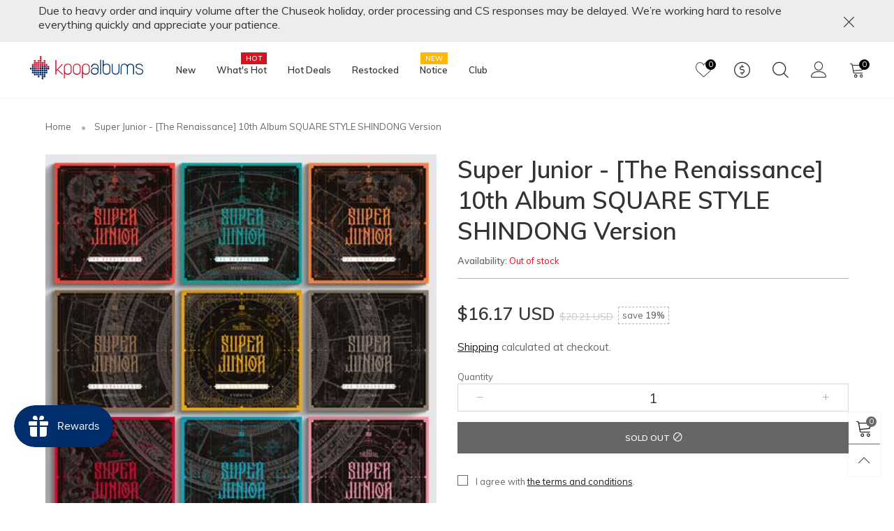

--- FILE ---
content_type: text/html; charset=utf-8
request_url: https://www.kpopalbums.com/en-kr/products/super-junior-the-renaissance-10th-album-square-style-shindong-version
body_size: 56861
content:
<!doctype html>
<!--[if IE 9]>
  <html class="ie9 no-js" lang="en">
<![endif]-->
<!-- [if (gt IE 9)|!(IE)]><! -->
<html
  class="no-js"
  lang="en"
  
>
  <!-- <![endif] -->
  <head><meta charset="utf-8">
    <meta http-equiv="X-UA-Compatible" content="IE=edge">
    <!-- Google Tag Manager -->
    <script>
      (function(w,d,s,l,i){w[l]=w[l]||[];w[l].push({'gtm.start':
      new Date().getTime(),event:'gtm.js'});var f=d.getElementsByTagName(s)[0],
      j=d.createElement(s),dl=l!='dataLayer'?'&l='+l:'';j.async=true;j.src=
      'https://www.googletagmanager.com/gtm.js?id='+i+dl;f.parentNode.insertBefore(j,f);
      })(window,document,'script','dataLayer','GTM-TDP52JB');
    </script>
    <!-- End Google Tag Manager -->
    <meta name="viewport" content="width=device-width,initial-scale=1">
    <meta name="theme-color" content="#1f1f1f"><link rel="canonical" href="https://www.kpopalbums.com/en-kr/products/super-junior-the-renaissance-10th-album-square-style-shindong-version"><link rel="preconnect" href="https://fonts.googleapis.com">
    <link rel="preconnect" href="//cdn.shopify.com">
    <link rel="dns-prefetch" href="https://fonts.gstatic.com"><link rel="shortcut icon" href="//www.kpopalbums.com/cdn/shop/files/kpopalbums_favicon_9a47b126-f8ba-4150-8348-407921d49a40_32x32.png?v=1614392689" type="image/png"><title>Super Junior - [The Renaissance] (10th Album SQUARE STYLE SHINDONG ...)
&ndash; kpopalbums.com</title>
    <!-- 



<script type="text/javascript">
window.dataLayer = window.dataLayer || [];

window.appStart = function(){
  window.productPageHandle = function(){

    var productName = "Super Junior - [The Renaissance] 10th Album SQUARE STYLE SHINDONG Version";
    var productId = "7677574381823";
    var productPrice = "16.17";
    var productBrand = "(주)에스엠엔터테인먼트";
    var productCollection = "ALBUMS 2025";
    var productType = "CD";
    var productSku = "SUPER_JUNIOR_THE_RENAISSANCE_10TH_SQUARE_STYLE_SHINDONG";
    var productVariantId = "42905786024191";
    var productVariantTitle = "Default Title";

    window.dataLayer.push({
      event: "analyzify_productDetail",
      productId: productId,
      productName: productName,
      productPrice: productPrice,
      productBrand: productBrand,
      productCategory: productCollection,
      productType: productType,
      productSku: productSku,
      productVariantId: productVariantId,
      productVariantTitle: productVariantTitle,
      currency: "USD",
    });
  };

  window.allPageHandle = function(){
    window.dataLayer.push({
      event: "ga4kit_info",
      contentGroup: "product",
      
        userType: "visitor",
      
    });
  };
  allPageHandle();
      
  
    productPageHandle();
  

}
appStart();
</script> --><meta name="description" content="Super Junior&#39;s long-awaited 10th regular album &#39;The Renaissance&#39; officially released at 6pm on March 16th! Super Junior&#39;s 10th regular album &#39;The Renaissance&#39; will be officially released on March 16th. On March 16 at 6:00 PM, Super Junior will release all music sources for the new album &#39;The Renaissance&#39; through var..."><!-- /snippets/social-meta-tags.liquid -->




<meta property="og:site_name" content="kpopalbums.com">
<meta property="og:url" content="https://www.kpopalbums.com/en-kr/products/super-junior-the-renaissance-10th-album-square-style-shindong-version">
<meta property="og:title" content="Super Junior - [The Renaissance] 10th Album SQUARE STYLE SHINDONG Version">
<meta property="og:type" content="product">
<meta property="og:description" content="Super Junior&#39;s long-awaited 10th regular album &#39;The Renaissance&#39; officially released at 6pm on March 16th! Super Junior&#39;s 10th regular album &#39;The Renaissance&#39; will be officially released on March 16th. On March 16 at 6:00 PM, Super Junior will release all music sources for the new album &#39;The Renaissance&#39; through var...">

  <meta property="og:price:amount" content="16.17">
  <meta property="og:price:currency" content="USD">

<meta property="og:image" content="http://www.kpopalbums.com/cdn/shop/products/8d580f02cf542c0e6c4062f63a2b39f09647f08bc91c8bc7dae317e3ce5e3b01_ed41c622-d030-45f5-af70-512dd3c40d85_1200x1200.jpg?v=1756042903">
<meta property="og:image:secure_url" content="https://www.kpopalbums.com/cdn/shop/products/8d580f02cf542c0e6c4062f63a2b39f09647f08bc91c8bc7dae317e3ce5e3b01_ed41c622-d030-45f5-af70-512dd3c40d85_1200x1200.jpg?v=1756042903"><meta property="og:image:secure_url" content="https://www.kpopalbums.com/cdn/shop/products/a3b22bd23b5605c8353c9e73b956657f6172095bc020a37a7bcfa38f348d3db0_00b19f4e-39ef-48ae-ae84-3ff77c180b60_1200x1200.jpg?v=1756042903">


  <meta name="twitter:site" content="@kpopalbums_kr">

<meta name="twitter:card" content="summary_large_image">
<meta name="twitter:title" content="Super Junior - [The Renaissance] 10th Album SQUARE STYLE SHINDONG Version">
<meta name="twitter:description" content="Super Junior&#39;s long-awaited 10th regular album &#39;The Renaissance&#39; officially released at 6pm on March 16th! Super Junior&#39;s 10th regular album &#39;The Renaissance&#39; will be officially released on March 16th. On March 16 at 6:00 PM, Super Junior will release all music sources for the new album &#39;The Renaissance&#39; through var...">
<style rel="stylesheet">.container{margin-right:auto;margin-left:auto;padding-left:15px;padding-right:15px}.container:before,.container:after{content:" ";display:table}.container:after{clear:both}@media (min-width: 768px){.container{width:760px}}@media (min-width: 992px){.container{width:980px}}@media (min-width: 1200px){.container{width:1180px}}.container-fluid{margin-right:auto;margin-left:auto;padding-left:15px;padding-right:15px}.container-fluid:before,.container-fluid:after{content:" ";display:table}.container-fluid:after{clear:both}.row{margin-left:-15px;margin-right:-15px}.row:before,.row:after{content:" ";display:table}.row:after{clear:both}.col-xs-1,.col-sm-1,.col-md-1,.col-lg-1,.col-xs-2,.col-sm-2,.col-md-2,.col-lg-2,.col-xs-3,.col-sm-3,.col-md-3,.col-lg-3,.col-xs-4,.col-sm-4,.col-md-4,.col-lg-4,.col-xs-5,.col-sm-5,.col-md-5,.col-lg-5,.col-xs-6,.col-sm-6,.col-md-6,.col-lg-6,.col-xs-7,.col-sm-7,.col-md-7,.col-lg-7,.col-xs-8,.col-sm-8,.col-md-8,.col-lg-8,.col-xs-9,.col-sm-9,.col-md-9,.col-lg-9,.col-xs-10,.col-sm-10,.col-md-10,.col-lg-10,.col-xs-11,.col-sm-11,.col-md-11,.col-lg-11,.col-xs-12,.col-sm-12,.col-md-12,.col-lg-12{position:relative;min-height:1px;padding-left:15px;padding-right:15px}.col-xs-1,.col-xs-2,.col-xs-3,.col-xs-4,.col-xs-5,.col-xs-6,.col-xs-7,.col-xs-8,.col-xs-9,.col-xs-10,.col-xs-11,.col-xs-12{float:left}.col-xs-1{width:8.33333%}.col-xs-2{width:16.66667%}.col-xs-3{width:25%}.col-xs-4{width:33.33333%}.col-xs-5{width:41.66667%}.col-xs-6{width:50%}.col-xs-7{width:58.33333%}.col-xs-8{width:66.66667%}.col-xs-9{width:75%}.col-xs-10{width:83.33333%}.col-xs-11{width:91.66667%}.col-xs-12{width:100%}.col-xs-pull-0{right:auto}.col-xs-pull-1{right:8.33333%}.col-xs-pull-2{right:16.66667%}.col-xs-pull-3{right:25%}.col-xs-pull-4{right:33.33333%}.col-xs-pull-5{right:41.66667%}.col-xs-pull-6{right:50%}.col-xs-pull-7{right:58.33333%}.col-xs-pull-8{right:66.66667%}.col-xs-pull-9{right:75%}.col-xs-pull-10{right:83.33333%}.col-xs-pull-11{right:91.66667%}.col-xs-pull-12{right:100%}.col-xs-push-0{left:auto}.col-xs-push-1{left:8.33333%}.col-xs-push-2{left:16.66667%}.col-xs-push-3{left:25%}.col-xs-push-4{left:33.33333%}.col-xs-push-5{left:41.66667%}.col-xs-push-6{left:50%}.col-xs-push-7{left:58.33333%}.col-xs-push-8{left:66.66667%}.col-xs-push-9{left:75%}.col-xs-push-10{left:83.33333%}.col-xs-push-11{left:91.66667%}.col-xs-push-12{left:100%}.col-xs-offset-0{margin-left:0%}.col-xs-offset-1{margin-left:8.33333%}.col-xs-offset-2{margin-left:16.66667%}.col-xs-offset-3{margin-left:25%}.col-xs-offset-4{margin-left:33.33333%}.col-xs-offset-5{margin-left:41.66667%}.col-xs-offset-6{margin-left:50%}.col-xs-offset-7{margin-left:58.33333%}.col-xs-offset-8{margin-left:66.66667%}.col-xs-offset-9{margin-left:75%}.col-xs-offset-10{margin-left:83.33333%}.col-xs-offset-11{margin-left:91.66667%}.col-xs-offset-12{margin-left:100%}@media (min-width: 768px){.col-sm-1,.col-sm-2,.col-sm-3,.col-sm-4,.col-sm-5,.col-sm-6,.col-sm-7,.col-sm-8,.col-sm-9,.col-sm-10,.col-sm-11,.col-sm-12{float:left}.col-sm-1{width:8.33333%}.col-sm-2{width:16.66667%}.col-sm-3{width:25%}.col-sm-4{width:33.33333%}.col-sm-5{width:41.66667%}.col-sm-6{width:50%}.col-sm-7{width:58.33333%}.col-sm-8{width:66.66667%}.col-sm-9{width:75%}.col-sm-10{width:83.33333%}.col-sm-11{width:91.66667%}.col-sm-12{width:100%}.col-sm-pull-0{right:auto}.col-sm-pull-1{right:8.33333%}.col-sm-pull-2{right:16.66667%}.col-sm-pull-3{right:25%}.col-sm-pull-4{right:33.33333%}.col-sm-pull-5{right:41.66667%}.col-sm-pull-6{right:50%}.col-sm-pull-7{right:58.33333%}.col-sm-pull-8{right:66.66667%}.col-sm-pull-9{right:75%}.col-sm-pull-10{right:83.33333%}.col-sm-pull-11{right:91.66667%}.col-sm-pull-12{right:100%}.col-sm-push-0{left:auto}.col-sm-push-1{left:8.33333%}.col-sm-push-2{left:16.66667%}.col-sm-push-3{left:25%}.col-sm-push-4{left:33.33333%}.col-sm-push-5{left:41.66667%}.col-sm-push-6{left:50%}.col-sm-push-7{left:58.33333%}.col-sm-push-8{left:66.66667%}.col-sm-push-9{left:75%}.col-sm-push-10{left:83.33333%}.col-sm-push-11{left:91.66667%}.col-sm-push-12{left:100%}.col-sm-offset-0{margin-left:0%}.col-sm-offset-1{margin-left:8.33333%}.col-sm-offset-2{margin-left:16.66667%}.col-sm-offset-3{margin-left:25%}.col-sm-offset-4{margin-left:33.33333%}.col-sm-offset-5{margin-left:41.66667%}.col-sm-offset-6{margin-left:50%}.col-sm-offset-7{margin-left:58.33333%}.col-sm-offset-8{margin-left:66.66667%}.col-sm-offset-9{margin-left:75%}.col-sm-offset-10{margin-left:83.33333%}.col-sm-offset-11{margin-left:91.66667%}.col-sm-offset-12{margin-left:100%}}@media (min-width: 992px){.col-md-1,.col-md-2,.col-md-3,.col-md-4,.col-md-5,.col-md-6,.col-md-7,.col-md-8,.col-md-9,.col-md-10,.col-md-11,.col-md-12{float:left}.col-md-1{width:8.33333%}.col-md-2{width:16.66667%}.col-md-3{width:25%}.col-md-4{width:33.33333%}.col-md-5{width:41.66667%}.col-md-6{width:50%}.col-md-7{width:58.33333%}.col-md-8{width:66.66667%}.col-md-9{width:75%}.col-md-10{width:83.33333%}.col-md-11{width:91.66667%}.col-md-12{width:100%}.col-md-pull-0{right:auto}.col-md-pull-1{right:8.33333%}.col-md-pull-2{right:16.66667%}.col-md-pull-3{right:25%}.col-md-pull-4{right:33.33333%}.col-md-pull-5{right:41.66667%}.col-md-pull-6{right:50%}.col-md-pull-7{right:58.33333%}.col-md-pull-8{right:66.66667%}.col-md-pull-9{right:75%}.col-md-pull-10{right:83.33333%}.col-md-pull-11{right:91.66667%}.col-md-pull-12{right:100%}.col-md-push-0{left:auto}.col-md-push-1{left:8.33333%}.col-md-push-2{left:16.66667%}.col-md-push-3{left:25%}.col-md-push-4{left:33.33333%}.col-md-push-5{left:41.66667%}.col-md-push-6{left:50%}.col-md-push-7{left:58.33333%}.col-md-push-8{left:66.66667%}.col-md-push-9{left:75%}.col-md-push-10{left:83.33333%}.col-md-push-11{left:91.66667%}.col-md-push-12{left:100%}.col-md-offset-0{margin-left:0%}.col-md-offset-1{margin-left:8.33333%}.col-md-offset-2{margin-left:16.66667%}.col-md-offset-3{margin-left:25%}.col-md-offset-4{margin-left:33.33333%}.col-md-offset-5{margin-left:41.66667%}.col-md-offset-6{margin-left:50%}.col-md-offset-7{margin-left:58.33333%}.col-md-offset-8{margin-left:66.66667%}.col-md-offset-9{margin-left:75%}.col-md-offset-10{margin-left:83.33333%}.col-md-offset-11{margin-left:91.66667%}.col-md-offset-12{margin-left:100%}}@media (min-width: 1200px){.col-lg-1,.col-lg-2,.col-lg-3,.col-lg-4,.col-lg-5,.col-lg-6,.col-lg-7,.col-lg-8,.col-lg-9,.col-lg-10,.col-lg-11,.col-lg-12{float:left}.col-lg-1{width:8.33333%}.col-lg-2{width:16.66667%}.col-lg-3{width:25%}.col-lg-4{width:33.33333%}.col-lg-5{width:41.66667%}.col-lg-6{width:50%}.col-lg-7{width:58.33333%}.col-lg-8{width:66.66667%}.col-lg-9{width:75%}.col-lg-10{width:83.33333%}.col-lg-11{width:91.66667%}.col-lg-12{width:100%}.col-lg-pull-0{right:auto}.col-lg-pull-1{right:8.33333%}.col-lg-pull-2{right:16.66667%}.col-lg-pull-3{right:25%}.col-lg-pull-4{right:33.33333%}.col-lg-pull-5{right:41.66667%}.col-lg-pull-6{right:50%}.col-lg-pull-7{right:58.33333%}.col-lg-pull-8{right:66.66667%}.col-lg-pull-9{right:75%}.col-lg-pull-10{right:83.33333%}.col-lg-pull-11{right:91.66667%}.col-lg-pull-12{right:100%}.col-lg-push-0{left:auto}.col-lg-push-1{left:8.33333%}.col-lg-push-2{left:16.66667%}.col-lg-push-3{left:25%}.col-lg-push-4{left:33.33333%}.col-lg-push-5{left:41.66667%}.col-lg-push-6{left:50%}.col-lg-push-7{left:58.33333%}.col-lg-push-8{left:66.66667%}.col-lg-push-9{left:75%}.col-lg-push-10{left:83.33333%}.col-lg-push-11{left:91.66667%}.col-lg-push-12{left:100%}.col-lg-offset-0{margin-left:0%}.col-lg-offset-1{margin-left:8.33333%}.col-lg-offset-2{margin-left:16.66667%}.col-lg-offset-3{margin-left:25%}.col-lg-offset-4{margin-left:33.33333%}.col-lg-offset-5{margin-left:41.66667%}.col-lg-offset-6{margin-left:50%}.col-lg-offset-7{margin-left:58.33333%}.col-lg-offset-8{margin-left:66.66667%}.col-lg-offset-9{margin-left:75%}.col-lg-offset-10{margin-left:83.33333%}.col-lg-offset-11{margin-left:91.66667%}.col-lg-offset-12{margin-left:100%}}.clearfix:before,.clearfix:after{content:" ";display:table}.clearfix:after{clear:both}.center-block{display:block;margin-left:auto;margin-right:auto}.pull-right{float:right !important}.pull-left{float:left !important}.hide{display:none !important}.show{display:block !important}.invisible{visibility:hidden}.text-hide{font:0/0 a;color:transparent;text-shadow:none;background-color:transparent;border:0}.hidden{display:none !important}.affix{position:fixed}@-ms-viewport{width:device-width}.visible-xs{display:none !important}.visible-sm{display:none !important}.visible-md{display:none !important}.visible-lg{display:none !important}.visible-xs-block,.visible-xs-inline,.visible-xs-inline-block,.visible-sm-block,.visible-sm-inline,.visible-sm-inline-block,.visible-md-block,.visible-md-inline,.visible-md-inline-block,.visible-lg-block,.visible-lg-inline,.visible-lg-inline-block{display:none !important}@media (max-width: 767px){.visible-xs{display:block !important}table.visible-xs{display:table !important}tr.visible-xs{display:table-row !important}th.visible-xs,td.visible-xs{display:table-cell !important}}@media (max-width: 767px){.visible-xs-block{display:block !important}}@media (max-width: 767px){.visible-xs-inline{display:inline !important}}@media (max-width: 767px){.visible-xs-inline-block{display:inline-block !important}}@media (min-width: 768px) and (max-width: 991px){.visible-sm{display:block !important}table.visible-sm{display:table !important}tr.visible-sm{display:table-row !important}th.visible-sm,td.visible-sm{display:table-cell !important}}@media (min-width: 768px) and (max-width: 991px){.visible-sm-block{display:block !important}}@media (min-width: 768px) and (max-width: 991px){.visible-sm-inline{display:inline !important}}@media (min-width: 768px) and (max-width: 991px){.visible-sm-inline-block{display:inline-block !important}}@media (min-width: 992px) and (max-width: 1199px){.visible-md{display:block !important}table.visible-md{display:table !important}tr.visible-md{display:table-row !important}th.visible-md,td.visible-md{display:table-cell !important}}@media (min-width: 992px) and (max-width: 1199px){.visible-md-block{display:block !important}}@media (min-width: 992px) and (max-width: 1199px){.visible-md-inline{display:inline !important}}@media (min-width: 992px) and (max-width: 1199px){.visible-md-inline-block{display:inline-block !important}}@media (min-width: 1200px){.visible-lg{display:block !important}table.visible-lg{display:table !important}tr.visible-lg{display:table-row !important}th.visible-lg,td.visible-lg{display:table-cell !important}}@media (min-width: 1200px){.visible-lg-block{display:block !important}}@media (min-width: 1200px){.visible-lg-inline{display:inline !important}}@media (min-width: 1200px){.visible-lg-inline-block{display:inline-block !important}}@media (max-width: 767px){.hidden-xs{display:none !important}}@media (min-width: 768px) and (max-width: 991px){.hidden-sm{display:none !important}}@media (min-width: 992px) and (max-width: 1199px){.hidden-md{display:none !important}}@media (min-width: 1200px){.hidden-lg{display:none !important}}.visible-print{display:none !important}@media print{.visible-print{display:block !important}table.visible-print{display:table !important}tr.visible-print{display:table-row !important}th.visible-print,td.visible-print{display:table-cell !important}}.visible-print-block{display:none !important}@media print{.visible-print-block{display:block !important}}.visible-print-inline{display:none !important}@media print{.visible-print-inline{display:inline !important}}.visible-print-inline-block{display:none !important}@media print{.visible-print-inline-block{display:inline-block !important}}@media print{.hidden-print{display:none !important}}*{-webkit-box-sizing:border-box;box-sizing:border-box}*:before,*:after{-webkit-box-sizing:border-box;box-sizing:border-box}html{-ms-text-size-adjust:100%;-webkit-text-size-adjust:100%;-webkit-tap-highlight-color:rgba(0,0,0,0)}body{font-family:'Muli', sans-serif;font-size:13px;font-weight:400;background:#ffffff;color:#686868;margin:0;line-height:1.55em;font-smooth:always;font-smoothing:antialiased;-moz-font-smoothing:antialiased;-webkit-font-smoothing:antialiased}a{color:#1c1c1c;text-decoration:none}.alternative{color:#010101;font-size:15px;font-weight:400}.row:before,.row:after{display:block}hr{margin-top:20px;margin-bottom:20px;border:0;border-top:1px solid rgba(104, 104, 104, 0.5) }select{-webkit-appearance:none;-moz-appearance:none;appearance:none}select,input{border-radius:0}select:focus,select:active,input:focus,input:active{outline:none}ul>li{list-style:none}.db{display:block}i{font-size:100%}p{margin:0 0 10px}.text-uppercase{text-transform:uppercase}.dib{display:inline-block}.por{position:relative}.text-left{text-align:left}.text-right{text-align:right}.text-center{text-align:center}.w100{width:100%}.h100{height:100%}.hide-in-loading{display:none}.grid__item.banner-item{margin-bottom:0}.list--inline{padding:0;margin:0}.list--inline li{display:inline-block;margin-bottom:0}.center-abs{left:0;right:0;margin-left:auto;margin-right:auto}h1,h2,h3,h4,h5,h6,.h1,.h2,.h3,.h4,.h5,.h6{line-height:1.3em;font-weight:500;color:inherit}.h1,h1{font-size:36px}.h2,h2{font-size:30px}.h3,h3{font-size:24px}.h4,h4{font-size:18px}.h5,h5{font-size:14px}.h6,h6{font-size:12px}.page-title{color:#333333;padding-bottom:20px;margin-top:0}.fw-bold{font-weight:bold}.container-fluid{margin-right:auto;margin-left:auto;padding-left:15px;padding-right:15px}@media (min-width: 992px){.container-fluid{padding-left:25px;padding-right:25px}}@media (min-width: 1920px){.container-fluid{padding-left:115px;padding-right:115px}.container{width:1440px}}@media (min-width: 2300px){.container{width:1920px}}@media (max-width: 767px){.fs-mb{font-size:13px}}@media (min-width: 992px){.footer__linklist--bottom li{display:inline-block}.pos-sticky{position:sticky;position:-webkit-sticky;top:30px}.pos-sticky--menu{top:93px}.h100-tb{height:100%}}.show-in-sticky{display:none}@media (max-width: 767px){.mobile-text-left{text-align:left}.mobile-text-center{text-align:center}.mobile-text-right{text-align:right}}@media (max-width: 991px){.tbs-text-left{text-align:left}.tbs-text-center{text-align:center}.tbs-text-right{text-align:right}}.search-full{position:absolute;top:auto;left:0;background:#ffffff;z-index:2;overflow-y:auto;-webkit-overflow-scrolling:touch}.checkbox-one-line__label{padding-left:2em}.checkbox-one-line__label:before{ left:0}.collection-grid-item{padding-bottom:100%}.collection-grid-item__overlay{background-repeat:no-repeat;background-position:center top}.collection-grid-item__link{border:2px solid transparent;position:absolute;top:0;left:0;bottom:0;right:0;overflow:hidden;-webkit-transform:scale(1, 1);transform:scale(1, 1)}.collection-grid-item__title{margin-top:0;margin-bottom:0;font-weight:600;font-size:14px}@media (min-width: 768px){.collection-grid-item__title{font-size:20px}}.collection-grid-item__products_count{font-size:13px;color:rgba(104, 104, 104, 0.5);letter-spacing:2px;font-style:italic}.collection-grid-item__title-wrapper{position:absolute;bottom:0;padding:5px}@media (min-width: 768px){.collection-grid-item__title-wrapper{padding:15px}}.lazy-bkg{background-repeat:no-repeat;background-position:center top}.lazy-bkg--contain{background-size:contain}.lazy-bkg--cover{background-size:cover}.fcl__arrow{vertical-align:middle}.skeleton{background:rgba(104, 104, 104, 0.1) }.col-xs-20{width:20%}@media (min-width: 768px){.col-sm-20{width:20%}}@media (min-width: 992px){.col-md-20{width:20%}}@media (min-width: 1200px){.col-lg-20{width:20%}}.grid{display:-webkit-box;display:-ms-flexbox;display:flex;-webkit-box-orient:horizontal;-webkit-box-direction:normal;-ms-flex-flow:row wrap;flex-flow:row wrap;margin:-10px;width:calc(100% + 10px*2);-ms-flex-wrap:wrap;flex-wrap:wrap}@media (min-width: 768px){.grid{width:calc(100% + 15px*2);margin:-15px}}.grid--wide{margin-left:0 !important;margin-right:0 !important;width:100%}.grid__item{outline:none;padding:10px}@media (min-width: 768px){.grid__item{padding:15px}}@media (min-width: 768px){.grid__item--big{display:-webkit-box;display:-ms-flexbox;display:flex;-webkit-box-orient:horizontal;-webkit-box-direction:normal;-ms-flex-flow:row wrap;flex-flow:row wrap}.grid__item--big .item__top{-webkit-box-flex:1;-ms-flex-positive:1;flex-grow:1}}[class*="grid--"] .grid__item{width:50%}@media (min-width: 768px){.grid--small .grid__item{width:20%}.grid--medium .grid__item{width:25%}.grid--large .grid__item{width:33.33%}.grid--very-large .grid__item{width:50%}.grid--full .grid__item{width:100%}}@media (max-width: 767px){.grid--full-mobile .grid__item{width:100%}.use-touch-mobile .grid__item{width:60%;min-width:60%}.use-touch-mobile.grid--full .grid__item,.use-touch-mobile.grid--very-large .grid__item{width:75%;min-width:75%}}.item__name{display:block}@media (max-width: 767px){.item__name{white-space:normal}}@media (max-width: 1199px){.item__actions{position:static;margin-top:7px}}.product-price{display:block}.item__bottom .product-price{padding-top:3px;-webkit-transition:ease-in-out all 0.3s;transition:ease-in-out all 0.3s}.item__actions--grid-mode{opacity:0;filter:alpha(opacity=0);-ms-filter:"progid:DXImageTransform.Microsoft.Alpha(Opacity=$v2)";visibility:hidden;-webkit-transition:ease-in-out all 0.3s;transition:ease-in-out all 0.3s;position:absolute;z-index:1}.no-gutter{padding-left:0 !important;padding-right:0 !important}.no-gutter--left{padding-left:0 !important}.no-gutter--right{padding-right:0 !important}.gutter-bottom{padding-bottom:20px}.gutter-top{padding-top:20px}.gutter-ele-bottom{padding-bottom:10px}.gutter-ele-top{padding-top:10px}.gutter-ele-small-bottom{padding-bottom:5px}.gutter-ele-small-top{padding-top:5px}.distance-top-ele{margin-top:10px}.distance-bottom-ele{margin-bottom:10px}.big-gutter-top{padding-top:30px}.big-gutter-bottom{padding-bottom:30px}@media (min-width: 992px){.big-gutter-top{padding-top:47px}.big-gutter-bottom{padding-bottom:47px}}.margin0{margin:0}.position-static{position:static}.no-gutter-top{padding-top:0 !important}@media (min-width: 768px){.no-gutter-left-tb{padding-left:0}.no-gutter-right-tb{padding-right:0}.gutter-ele-top-tb{padding-top:10px}.gutter-ele-bottom-tb{padding-bottom:10px}}@media (max-width: 991px){.gutter-ele-top-tbs{padding-top:10px}.gutter-ele-bottom-tbs{padding-bottom:10px}}@media (max-width: 767px){.no-gutter-left-mb{padding-left:0}.no-gutter-right-mb{padding-right:0}.gutter-ele-top-mb{padding-top:10px}.gutter-ele-bottom-mb{padding-bottom:10px}}.field label{position:relative;color:#010101 }.field input,.field textarea{background:#f5f5f5;border:1px solid #f5f5f5;outline:0}.field--float-label{position:relative}.field--float-label label{-webkit-transform:translateY(30px);transform:translateY(30px);margin:0;padding-left:10px;display:block;font-size:13px;z-index:1;text-align:left}.field--float-label input{-webkit-box-shadow:none;box-shadow:none;padding:0 10px;position:relative;padding-bottom:0;height:37px;line-height:37px}.nav-tabs{-ms-flex-flow:nowrap !important;flex-flow:nowrap !important;-webkit-box-pack:center;-ms-flex-pack:center;justify-content:center;overflow-x:auto;overflow-y:hidden;white-space:nowrap;-webkit-box-shadow:none;box-shadow:none;max-width:100%;margin-bottom:25px !important;-webkit-overflow-scrolling:touch;-moz-overflow-scrolling:touch;-ms-overflow-scrolling:touch;-webkit-overflow-scrolling:touch}@media (min-width: 992px){.nav-tabs{margin-bottom:45px !important}}@media (max-width: 991px){.nav-tabs.use-touch-mobile{-webkit-box-pack:start;-ms-flex-pack:start;justify-content:flex-start}}.nav-tab-item:after{content:"";position:absolute;top:0;right:0;width:1px;height:60%;border-left:2px solid #ddd;bottom:0;margin:auto 0;z-index:1}.nav-tab-item:last-child:after{display:none}.nav-tab-item.active>a,.nav-tab-item:hover>a,.nav-tab-item:focus>a{color:#010101;background:none !important}.nav-tab-item>a{font-size:22px;color:#999;padding:0 25px !important}@media (min-width: 992px){.nav-tab-item>a{background-color:transparent}.nav-tab-item>a:hover,.nav-tab-item>a:focus{background-color:transparent}}@media (min-width: 768px){.nav-tab-item{padding:0 15px}.nav-tab-item.active>a,.nav-tab-item:hover>a,.nav-tab-item:focus>a{color:#1c1c1c }.nav-tab-item:after{display:none}}.nav-tab-item:first-child{padding-left:0}@media (min-width: 992px){.nav-tab-item.active>a,.nav-tab-item:hover>a,.nav-tab-item:focus>a{color:#000000;border-bottom-color:#000000 }.nav-tab-item a{background-color:transparent;border:none;border-radius:0;border-bottom:1px solid transparent;color:rgba(104, 104, 104, 0.5);font-size:13px;padding:0 0 2px !important}}.tab-content>.tab-pane{display:none}.tab-content>.active{display:block}@media (min-width: 1200px){.effect-hover{position:relative}.effect-hover__content{position:absolute;z-index:1;-webkit-transition:ease-in-out all 0.3s;transition:ease-in-out all 0.3s;visibility:hidden;opacity:0;filter:alpha(opacity=0);-ms-filter:"progid:DXImageTransform.Microsoft.Alpha(Opacity=$v2)"}}.button{-ms-flex-align:center;-moz-align-items:center;-ms-align-items:center;-o-align-items:center;-webkit-box-align:center;align-items:center;-webkit-box-pack:center;-ms-flex-pack:center;justify-content:center;font-size:14px;padding:0 25px;border:1px solid;-webkit-transition:ease-in-out all 0.3s;transition:ease-in-out all 0.3s;text-align:center;text-transform:capitalize;height:40px;line-height:40px;text-decoration:none}.button i{margin-left:5px}.button--rad{border-radius:0}.button--icon i{margin-left:0}a.button{display:inline-block;text-decoration:none !important}.button--square{width:40px;height:40px;padding:0}.use-slider-no-padding{margin-top:0;margin-bottom:0}.use-slider-no-padding .grid__item{padding-top:0;padding-bottom:0}@media (max-width: 767px){.use-touch-mobile{display:-webkit-box;display:-ms-flexbox;display:flex;-webkit-box-orient:horizontal;-webkit-box-direction:normal;-ms-flex-flow:row wrap;flex-flow:row wrap;-ms-flex-flow:row nowrap !important;flex-flow:row nowrap !important;white-space:nowrap;-webkit-overflow-scrolling:touch;-moz-overflow-scrolling:touch;-ms-overflow-scrolling:touch;-webkit-overflow-scrolling:touch;scroll-behavior:smooth;-webkit-scroll-behavior:smooth;overflow-x:auto;-webkit-backface-visibility:hidden;backface-visibility:hidden;-webkit-transform:translateZ(0);overflow-y:hidden}.use-touch-mobile::-webkit-scrollbar{display:none}}@media (min-width: 768px){.ov-slider-tb{display:none}.use-slider:not(.slick-initialized){overflow:hidden}}@media (max-width: 767px){.ov-slider-mb{display:none}}.header__wrap{-ms-flex-align:stretch;-moz-align-items:stretch;-ms-align-items:stretch;-o-align-items:stretch;-webkit-box-align:stretch;align-items:stretch}.header__links--flex{-ms-flex-align:center;-moz-align-items:center;-ms-align-items:center;-o-align-items:center;-webkit-box-align:center;align-items:center;-webkit-box-pack:end;-ms-flex-pack:end;justify-content:flex-end}@media (max-width: 991px){.header__links{-webkit-box-pack:end;-ms-flex-pack:end;justify-content:flex-end;margin:0 -14px}}@media (max-width: 991px){.header__link{color:#1c1c1c;font-size:25px;padding:0 14px}}.mobile-nav-bar{font-size:calc(25px + 7px);color:#1c1c1c }.abs-number{position:absolute;border-radius:50%;color:#ffffff;background:#010101;vertical-align:middle;text-align:center}@media (max-width: 991px){.abs-number{top:-7px;right:3px;width:20px;height:20px;line-height:20px;font-size:13px}}@media (min-width: 992px){.abs-number{font-size:11px;width:15px;height:15px;line-height:15px}}@media (max-width: 991px){.header-mobile__logo__image,.header-mobile__logo__link{max-width:140px;padding:0}.header__link--account{font-size:calc(25px - 3px)}}.nav__item__label{display:inline-block;*display:inline;zoom:1;position:absolute;top:-15px;vertical-align:top;right:0;text-transform:capitalize;font-size:10px;white-space:nowrap;padding:3px 7px;line-height:11px;font-weight:600}.link-list__item__link{position:relative}.section__title{font-family:'FuturaBT', sans-serif }.section__title__text{font-size:20px;color:#1c1c1c;line-height:1.2;margin:0}@media (min-width: 768px){.section__title__text{font-size:30px}}.section__title__text>span{padding:0 20px;max-width:calc(100% - 40px)}@media (min-width: 768px){.section__title__text>span{padding:0 50px}}.section__title__text:before,.section__title__text:after{content:"";height:1px;background:rgba(28, 28, 28, 0.1);-webkit-box-flex:100;-ms-flex-positive:100;flex-grow:100}@media (min-width: 992px){.section__title__text--no-line>span{padding:0}.section__title__text--no-line:before,.section__title__text--no-line:after{display:none}}.section__sub-title{font-size:11px;color:#a5a5ad;padding-top:20px;margin:0;line-height:1.2}@media (min-width: 992px){.section__sub-title{font-size:13px}}@media (max-width: 991px){.section__sub-title--inline{text-align:center}}.section__heading{padding-bottom:25px}@media (min-width: 992px){.section__heading{padding-bottom:50px}}.section__heading--with-sub{padding-bottom:25px}@media (min-width: 992px){.section__heading--with-sub{padding-bottom:50px}}.section__title__highline{color:#010101 }.section__heading--tabs-inline .nav-tabs{margin-bottom:0 !important}@media (max-width: 991px){.section__heading--tabs-inline .section__title{width:100%}.section__heading--tabs-inline .nav-tabs{padding-top:25px}}.section__title--slider{max-width:calc(100% - 100px)}@media (max-width: 767px){.section__title--touch-mobile{max-width:100%}}.item__name{font-size:14px;color:#808080;line-height:1.55em;margin-top:10px}@media (max-width: 767px){.pg__name{font-size:14px}}.pg__option{color:#808080 }.product-price__sold-out,.product-price__sale{padding-left:7px;padding-right:7px}.product-price__sold-out{vertical-align:sub;color:#f00}.product-price__price{color:#363636;font-size:13px;font-weight:600;line-height:24px;vertical-align:text-top}@media (min-width: 768px){.product-price__price{font-size:14px}}s.product-price__price{color:#c9c9c9;font-size:14px;font-weight:400}.product-price__starting{vertical-align:sub}.item__vendor{margin-top:10px}@media (max-width: 767px){.item__vendor{display:none}}.pg__main-image{-webkit-transition:all 0.5s ease-in-out;transition:all 0.5s ease-in-out}.pg__main-alt-image{position:absolute;top:0;left:0;width:100%;height:100%;opacity:0;filter:alpha(opacity=0);-ms-filter:"progid:DXImageTransform.Microsoft.Alpha(Opacity=$v2)";-webkit-transition:all 0.5s ease-in-out;transition:all 0.5s ease-in-out;-webkit-transform:translateY(-15px);transform:translateY(-15px)}.pg__option__values{line-height:1}.pg__option__label{min-width:80px;font-size:12px;color:#333333 }.pg__option__value{padding:0 13px 0 10px;display:inline-block;background:transparent;width:100%;white-space:nowrap;text-overflow:ellipsis;padding-bottom:5px}.swatch__item{width:auto;min-width:22px;height:22px;line-height:calc(22px - 2px);margin:1px 3px;padding:0 7px;border:1px solid transparent;display:inline-block;white-space:nowrap;overflow:hidden;text-decoration:none}.swatch__item.disabled{opacity:.3;filter:alpha(opacity=30);-ms-filter:"progid:DXImageTransform.Microsoft.Alpha(Opacity=$v2)";pointer-events:none}.swatch__item.selected,.swatch__item:hover,.swatch__item:focus{border:1px solid #d6d6d6;text-decoration:none}.swatch__item--color{width:calc(22px + 5px);height:calc(22px + 5px);position:relative;padding:0;border-radius:0}.swatch__item--color-solid{border:1px solid #d6d6d6 }.swatch__item--color-solid:after{position:absolute;top:3px;right:0;bottom:0;left:0;content:'';font-family:'BTShopcast'}.swatch__item--color-solid:hover:after,.swatch__item--color-solid:focus:after,.swatch__item--color-solid.selected:after{content:'\e900'}.swatch__item--image{background-repeat:no-repeat;background-size:cover}.swatch__item--image:not(.selected){border:1px solid transparent}.pg__option-sub{font-size:11px}.stick-item:before{ right:0;border-top-left-radius:7px}.stick-item:after{ left:auto;right:1px}.qty-box{height:40px;margin-right:20px}.qty-box--single{height:45px;width:72px}.qty-box__ctrl{background:none;border:none;padding:0;color:#b3b3b3;vertical-align:middle}.qty-box__input{background:none;border:none;width:35px;color:#333333;font-size:20px !important}.slick-slider{position:relative;display:block;-webkit-box-sizing:border-box;box-sizing:border-box;-webkit-touch-callout:none;-webkit-user-select:none;-moz-user-select:none;-ms-user-select:none;user-select:none;-ms-touch-action:pan-y;touch-action:pan-y;-webkit-tap-highlight-color:transparent}.slick-list{position:relative;overflow:hidden;display:block;margin:0;padding:0;width:100%}.slick-list:focus{outline:none}.slick-list.dragging{cursor:pointer}.slick-slider .slick-track,.slick-slider .slick-list{-webkit-transform:translate3d(0, 0, 0);transform:translate3d(0, 0, 0)}.slick-slide{float:left;min-height:1px;display:none}[dir="rtl"] .slick-slide{float:right}.slick-slide img{display:block;width:100%}.slick-slide.slick-loading img{display:none}.slick-slide.dragging img{pointer-events:none}.slick-initialized .slick-slide{display:block}.slick-loading .slick-slide{visibility:hidden}.slick-vertical .slick-slide{display:block;height:auto;border:1px solid transparent}.slick-arrow{border:none !important;background:none !important}.slick-arrow span:before{visibility:hidden}.f-right{float:right}@media (max-width: 767px){.f-right{float:none}}.f-left{float:left}.flex{display:-webkit-box;display:-ms-flexbox;display:flex;-webkit-box-orient:horizontal;-webkit-box-direction:normal;-ms-flex-flow:row wrap;flex-flow:row wrap}.flex-wrap{-ms-flex-wrap:wrap;flex-wrap:wrap}.flex-align-hoz{-webkit-box-pack:center;-ms-flex-pack:center;justify-content:center}.flex-align-ver{-ms-flex-align:center;-moz-align-items:center;-ms-align-items:center;-o-align-items:center;-webkit-box-align:center;align-items:center}.flex-align-space-between{-webkit-box-pack:justify;-ms-flex-pack:justify;justify-content:space-between}.clearfix{clear:both}.lh1{line-height:1}.ver-sub{vertical-align:baseline}.banner-item__text{height:-webkit-fit-content;height:-moz-fit-content;height:fit-content}.button--banner{height:auto}@media (min-width: 992px){.text-effect:not(.wait-text-effect){opacity:0}}.bt-dropdown__content{visibility:hidden;opacity:0;filter:alpha(opacity=0);-ms-filter:"progid:DXImageTransform.Microsoft.Alpha(Opacity=$v2)";display:none}input[type="search"]{-webkit-appearance:none !important}.search__input{height:35px;line-height:35px;padding:0;padding-right:20px;background:none;border:none;border-bottom:1px solid #686868 }.search__submit{height:35px;padding:0;vertical-align:top;background:none;border:none;position:absolute;right:0;width:auto}.search__submit i{font-weight:600}.pg__lbs{position:absolute;top:10px;right:0}.lb-item{margin-bottom:5px;padding:5px 10px;font-size:13px;line-height:15px}.pg__countdown{position:absolute;font-weight:600;background:#ffffff;bottom:5px;left:5px;right:5px;width:calc(100% - 10px)}.rte{font-size:15px;line-height:1.6em}.rte img,.rte iframe{max-width:100%}.rte li{list-style:inherit}.rte a{text-decoration:underline}.rte p{margin:0 0 10px}.img-container{display:block;clear:both;position:relative;min-height:1px;width:100%;overflow:hidden}.img-abs{margin:0 auto;position:absolute;top:0}.img-responsive{display:block;max-width:100%;height:auto}.link-list{margin:-8px 0}.link-list__item{padding-top:8px;padding-bottom:8px}.link-list__item__dropdown--nav{opacity:0;filter:alpha(opacity=0);-ms-filter:"progid:DXImageTransform.Microsoft.Alpha(Opacity=$v2)";visibility:hidden;pointer-events:none}@media (max-width: 991px){.csi__code{padding:0 15px;position:relative}.csi__code:after{content:'';width:1px;height:100%;position:absolute;top:0;right:0;background:#686868 }.csi__code--last:after{display:none}}
.breadcrumbs{border-top:1px solid rgba(104, 104, 104, 0.1) }@media (min-width: 992px){.breadcrumbs{background-position:center;background-repeat:no-repeat;background-size:cover}}.breadcrumbs__list{white-space:nowrap;max-width:100%;overflow:hidden}.breadcrumbs--bkg{border:none}@media (max-width: 991px){.breadcrumbs__inner{padding:0}.breadcrumbs__wrap{padding-top:0;padding-bottom:10px}.breadcrumbs--bkg{padding-top:10px;background-image:none !important}.breadcrumbs__name{margin:0 auto}.breadcrumbs__slogan{text-align:center}}.breadcrumbs__slogan{font-size:13px}
.promo__item:last-child {padding-right: 0;}@media (max-width: 767px){.promo__text{font-size:15px !important}}.promo__close{position:absolute;top:0;right:0;width:30px;height:100%;text-align:center;font-size:23px;line-height:100%}
.pg__thumbs{margin:-10px -5px;width:calc(100% + 10px)}.pg__thumbs--slider-width{width:calc(100% - 40px)}.pg__thumb{padding:10px 5px;width:20%}.pg__thumb__link{display:block;width:100%}button.slick-arrow--single-thumbs{position:static;-webkit-transform:none;transform:none;width:20px}button.slick-arrow--single-thumbs i{font-weight:bold}@media (max-width: 767px){.product-single__thumbs-wrap{padding-left:15px;padding-right:15px}}@media (min-width: 992px){.pg__thumbs--slider-vertical{margin-left:0;margin-right:0}.pg__thumbs--slider-vertical .pg__thumb{width:100%;padding-left:0;padding-right:0}}@media (min-width: 992px){.pg__thumbs--slider-vertical{margin-top:-10px;margin-bottom:0;width:100%;height:calc(100% - 50px)}.slick-arrow--single-thumbs-vertical{height:20px;margin-left:auto;margin-right:auto;left:0;right:0}.slick-arrow--single-thumbs-vertical.slick-prev{top:0;bottom:auto}.slick-arrow--single-thumbs-vertical.slick-prev i:before{content:'\e873'}.slick-arrow--single-thumbs-vertical.slick-next{top:auto;bottom:0}.slick-arrow--single-thumbs-vertical.slick-next i:before{content:'\e874'}}@media (max-width: 767px){.product-single__photos__row{margin:0}}.sizechart-table{width:100%}@media (min-width: 992px) and (max-width: 1366px){.product-form__item--quantity-full-tablet{display:-webkit-box;display:-ms-flexbox;display:flex;-webkit-box-orient:horizontal;-webkit-box-direction:normal;-ms-flex-flow:row wrap;flex-flow:row wrap}.button--single-cart-full-tablet{margin-right:0 !important;-webkit-box-flex:1;-ms-flex-positive:1;flex-grow:1;margin-bottom:10px}.shopify-payment--full-tablet{width:100%}}.button--text-single i{vertical-align:middle;margin-left:0;margin-right:5px}@media (min-width: 768px){.button--single-cart-one-line{margin-right:15px}}
.product-nav__item{position:fixed;top:50%;z-index:2;padding:15px}.product-nav__content{width:250px}.product-nav__item--previous{ left:0}.product-nav__item--transform-left{-webkit-transform:translate(calc(80px - 100%), -50%);transform:translate(calc(80px - 100%), -50%)}.product-nav__item--next{ right:0}.product-nav__item--transform-right{-webkit-transform:translate(calc(100% - 80px), -50%);transform:translate(calc(100% - 80px), -50%)}.product-nav__info{padding:0 15px;width:80%}.product-nav__image{width:20%}@media (max-width: 991px){.product-template-section{padding-top:0}}
.freb__title{color:#1c1c1c }.pg__fre-check{position:absolute;background:#ffffff;color:#686868;border:1px solid #686868;bottom:0;right:0;width:30px;height:30px;border-radius:0;cursor:pointer;text-align:center;padding:0}.pg__fre-check i{vertical-align:middle;font-size:14px}.pg--freb:not(.selected) .pg__fre-check i{display:none}.pg--freb:nth-last-child(2) .pg__freb-icon{display:none}.freb__border{border:1px solid rgba(104, 104, 104, 0.1);padding:15px}@media (min-width: 992px){.freb__border{padding:30px 15px}}.item__top--freb{padding:0 50px;margin:0 auto}.pg__freb-icon{position:absolute;top:50%;right:-26px;-webkit-transform:translateY(-50%);transform:translateY(-50%);font-size:30px}.freb__total,.freb__total-price{vertical-align:middle}@media (min-width: 992px){.item__bottom--freb{text-align:center}}@media (max-width: 991px){.item__top--freb{padding:0}.item__top--freb{width:30%}.item__bottom--freb{width:70%;padding:0 15px !important}.item__bottom--freb .pg__name{padding:0}.item__bottom--freb .pg__option{-webkit-box-pack:start;-ms-flex-pack:start;justify-content:flex-start}.item__bottom--freb .pg__option__values{-webkit-box-pack:start !important;-ms-flex-pack:start !important;justify-content:flex-start !important}}
@font-face{font-family: "FuturaBT";src: url('//www.kpopalbums.com/cdn/shop/t/9/assets/futura-book-font.ttf?v=117829015596988159531614135840');font-display: swap;}</style>
<style rel="stylesheet" media="all and (min-width:992px)">.nav__item__triangle{opacity:0;filter:alpha(opacity=0);-ms-filter:"progid:DXImageTransform.Microsoft.Alpha(Opacity=$v2)";visibility:hidden;position:absolute}.nav__item__dropdown{opacity:0;filter:alpha(opacity=0);-ms-filter:"progid:DXImageTransform.Microsoft.Alpha(Opacity=$v2)";visibility:hidden;position:absolute}.nav__item{position:static;float:left;width:auto;-webkit-box-align:center;-ms-flex-align:center;align-items:center}.nav__item__link{position:relative;font-weight:600;line-height:unset}.nav__icon{margin-right:5px}.header--style7{background-color:#ffffff }.header__links{padding:0 12px}@media (min-width: 992px){.header__links{padding:0 0}}.header__link{font-size:17px;color:#353535;padding:0 12px}@media (min-width: 1200px){.header__link{padding:0 16px;font-size:23px}}.header__wrap-logo{padding-top:15px;padding-bottom:15px}.header__cart-trigger-desktop{/*font-size:14px;*/color:#353535;border-radius:3px}.header__cart-trigger-desktop .cart-number{/*position:inherit;background:none;border:none;font-size:14px;color:#353535*/}@media (max-width: 1366px){.header__cart-trigger-desktop>.cart-number{display:inline-block !important;/*position:static*/}}.header__cart-trigger-desktop i{/*font-size:25px;vertical-align:sub*/}@media (max-width: 1366px){.header__cart-text{display:none}}#shopify-section-navigation{height:100%}.main-nav__list{margin:0 -10px;-webkit-box-pack:start;-ms-flex-pack:start;justify-content:flex-start}.nav__item{padding:12px 10px}.nav__item__link{color:#353535 }@media (min-width: 1200px){.main-nav__list{margin:0 -15px}.nav__item{padding:12px 15px}}.abs-number{top:-5px;right:3px}@media (min-width: 1200px){.abs-number{top:-3px;right:10px}}
.aligning-menu{overflow-x:hidden;}
</style><link rel="preload" href="//www.kpopalbums.com/cdn/shop/t/9/assets/BTShopcast.woff2?v=24331897051449816151614135836" as="font" type="font/woff2" crossorigin><script>
  var theme = {
    strings: {
      addToCart: "Add to cart",
      soldOut: "Sold out",
      unavailable: "Unavailable",
      showMore: "Show More",
      showLess: "Show Less",
      addressError: "Error looking up that address",
      addressNoResults: "No results for that address",
      addressQueryLimit: "You have exceeded the Google API usage limit. Consider upgrading to a \u003ca href=\"https:\/\/developers.google.com\/maps\/premium\/usage-limits\"\u003ePremium Plan\u003c\/a\u003e.",
      authError: "There was a problem authenticating your Google Maps account.",
      addCartMsg: "product_title has been added to the shopping cart.",
      upsellTitle: "You may also like these products",
      previous: "Previous",
      next: "Next",
      wishlistEmpty: "There are no items in your wishlist.",
      countdownTplHour: "%H : %M : %S",
      countdownTplDay: "%-d day%!d %H : %M : %S",
      countdownTplWeek: "%-w week%!w %-d day%!d %H : %M : %S",
      countdownExpiredMsg: "This offer has expired!",
      preOrderText: "Pre-order",
      cartTermsErrorMsg: "Please agree with our terms and conditions."
    },
    enableWishlist: true,
    enableFreeShipping: false,
    freeShippingGoal: 500000,
    freeShippingGoalText: "Congratulations! You've got free shipping.",
    freeShippingProgressText: "Only [remain_amount] away from free shipping.",
    rootUrl: '/en-kr/',
    collectionAllUrl: '/en-kr/collections/all',
    recommendationUrl: '/en-kr/recommendations/products',
    searchUrl: '/en-kr/search',
    cartUrl: '/en-kr/cart',
    cartJsonUrl: '/en-kr/cart.js',
    cartAddUrl: '/en-kr/cart/add.js',
    cartChangeUrl: '/en-kr/cart/change.js',
    cartUpdateUrl: '/en-kr/cart/update.js',
    cartClearUrl: '/en-kr/cart/clear.js',
    cartNumber: 0,
    cartAction: "open_cart",
    cartTerms: true,
    cartTermsUrl: null,
    moneyFormat: "\u003cspan class=\"money\"\u003e${{amount}} USD\u003c\/span\u003e",
    currencyServices: ['https://ipinfo.io/json'],
    favicon: {
      enable: true,
      pos: "down",
      bkgColor: "#000",
      textColor: "#fff"
    },
    libs: {
      "photoswipe": {
        "css": ["//www.kpopalbums.com/cdn/shop/t/9/assets/photoswipe.css?v=141757233215576230921614135856","//www.kpopalbums.com/cdn/shop/t/9/assets/photoswipe-default-skin.css?v=1076866869276905351614135855"],
        "js": "//www.kpopalbums.com/cdn/shop/t/9/assets/bt-photoswipe.min.js?v=161738133116105279151614135812"
      },
      "lightgallery": {
        "css": ["//www.kpopalbums.com/cdn/shop/t/9/assets/lightgallery.scss.css?v=98483075244377019281696381443"],
        "js": "//www.kpopalbums.com/cdn/shop/t/9/assets/bt-lightgallery.min.js?v=146598080825006262481614135810"
      },
      "modalvideo": {
        "css": ["//www.kpopalbums.com/cdn/shop/t/9/assets/modal-video.min.css?v=181548571557970817371614135853"],
        "js": "//www.kpopalbums.com/cdn/shop/t/9/assets/jquery-modal-video.min.js?v=26874498530096680501614135843"
      },
      "recommendedProducts": {
        "css": ["//www.kpopalbums.com/cdn/shop/t/9/assets/recommended-products.scss.css?v=142599315328248208321614135926"],
        "js": "//www.kpopalbums.com/cdn/shop/t/9/assets/bt-sales-notification.min.js?v=167709831153763230661614135814"
      },
      "googleMaps": {
        "css": ["//www.kpopalbums.com/cdn/shop/t/9/assets/google-maps.scss.css?v=39172357639995578311614928057"]
      },
      "newsletterPopup": {
        "css": ["//www.kpopalbums.com/cdn/shop/t/9/assets/newsletter-popup.scss.css?v=163247504779834064061614135926"],
        "js": "//www.kpopalbums.com/cdn/shop/t/9/assets/bt-newsletter-popup.min.js?v=133883848029630205681614135811"
      },
      "youtube": {
        "js": "//youtube.com/iframe_api"
      },
      "vimeo": {
        "js": "//player.vimeo.com/api/player.js"
      },"modelViewerUiStyles": {
        "css": ["//cdn.shopify.com/shopifycloud/model-viewer-ui/assets/v1.0/model-viewer-ui.css"]
      },
      "product-global": {
        "js": "//www.kpopalbums.com/cdn/shop/t/9/assets/bt-product-global.min.js?v=145375447089528686331708778194"
      },
      "waypoint": {
        "js": "//www.kpopalbums.com/cdn/shop/t/9/assets/jquery.waypoints.min.js?v=4418641721935119181614135846"
      },
      "infinite": {
        "js": "//www.kpopalbums.com/cdn/shop/t/9/assets/infinite.min.js?v=138835031493191677871614135843"
      }
    },
    loadedLibs: [],
    pendingJsLibs: [],
    loadedCssLibs: [],
    requireCss: [],
    review: {
      enable: true,
      app: "other"
    },
    searchSuggest: {
      enable: false,
      limit: "10"
    },
    enableCookieConsent: false,
    enableNewsPopup: false,
    enableRecommendedProducts: false,
    newsTerms: true,
    enableRecentView: true,
    disableCopy: false,
    preOrder: false,
    pwaEnable: false
  };
  var enableCurrencyConverter = false;
  var enableCurrencyAuto = false;
  var currencyFormat = 'money_with_currency_format';
  var shopCurrency = 'USD';
  var defaultCurrency = 'USD';
  var cookieCurrency;
  var currencyFormat1 = "${{amount}} USD";
  var currencyFormat2 = "${{amount}}";

  var upsellRandom = false;
  var rtl = false;

  document.documentElement.className = document.documentElement.className.replace('no-js', 'js');
</script><script>window.performance && window.performance.mark && window.performance.mark('shopify.content_for_header.start');</script><meta name="google-site-verification" content="I5uHzS8TwuTK7TpEMIGZvSLwW9MLt-fmPo_8Ntx1OSI">
<meta name="facebook-domain-verification" content="wsxp08twqxdq6jrl9facttplvbo2pm">
<meta name="facebook-domain-verification" content="3w3xk8j0fbll10kmjkv9tfkos6s6sw">
<meta id="shopify-digital-wallet" name="shopify-digital-wallet" content="/24708710485/digital_wallets/dialog">
<meta name="shopify-checkout-api-token" content="059b16d79c943e66dbae3c0630011d77">
<meta id="in-context-paypal-metadata" data-shop-id="24708710485" data-venmo-supported="false" data-environment="production" data-locale="en_US" data-paypal-v4="true" data-currency="USD">
<link rel="alternate" hreflang="x-default" href="https://www.kpopalbums.com/products/super-junior-the-renaissance-10th-album-square-style-shindong-version">
<link rel="alternate" hreflang="en" href="https://www.kpopalbums.com/products/super-junior-the-renaissance-10th-album-square-style-shindong-version">
<link rel="alternate" hreflang="en-CZ" href="https://www.kpopalbums.com/en-cz/products/super-junior-the-renaissance-10th-album-square-style-shindong-version">
<link rel="alternate" hreflang="en-PL" href="https://www.kpopalbums.com/en-pl/products/super-junior-the-renaissance-10th-album-square-style-shindong-version">
<link rel="alternate" hreflang="en-KR" href="https://www.kpopalbums.com/en-kr/products/super-junior-the-renaissance-10th-album-square-style-shindong-version">
<link rel="alternate" type="application/json+oembed" href="https://www.kpopalbums.com/en-kr/products/super-junior-the-renaissance-10th-album-square-style-shindong-version.oembed">
<script async="async" src="/checkouts/internal/preloads.js?locale=en-KR"></script>
<link rel="preconnect" href="https://shop.app" crossorigin="anonymous">
<script async="async" src="https://shop.app/checkouts/internal/preloads.js?locale=en-KR&shop_id=24708710485" crossorigin="anonymous"></script>
<script id="apple-pay-shop-capabilities" type="application/json">{"shopId":24708710485,"countryCode":"SG","currencyCode":"USD","merchantCapabilities":["supports3DS"],"merchantId":"gid:\/\/shopify\/Shop\/24708710485","merchantName":"kpopalbums.com","requiredBillingContactFields":["postalAddress","email","phone"],"requiredShippingContactFields":["postalAddress","email","phone"],"shippingType":"shipping","supportedNetworks":["visa","masterCard","amex"],"total":{"type":"pending","label":"kpopalbums.com","amount":"1.00"},"shopifyPaymentsEnabled":true,"supportsSubscriptions":true}</script>
<script id="shopify-features" type="application/json">{"accessToken":"059b16d79c943e66dbae3c0630011d77","betas":["rich-media-storefront-analytics"],"domain":"www.kpopalbums.com","predictiveSearch":true,"shopId":24708710485,"locale":"en"}</script>
<script>var Shopify = Shopify || {};
Shopify.shop = "value-flag.myshopify.com";
Shopify.locale = "en";
Shopify.currency = {"active":"USD","rate":"1.0"};
Shopify.country = "KR";
Shopify.theme = {"name":"Bt-shopcast-infinity-v2-1-0","id":120124342460,"schema_name":"Shop Cast Infinity","schema_version":"2.1.0","theme_store_id":null,"role":"main"};
Shopify.theme.handle = "null";
Shopify.theme.style = {"id":null,"handle":null};
Shopify.cdnHost = "www.kpopalbums.com/cdn";
Shopify.routes = Shopify.routes || {};
Shopify.routes.root = "/en-kr/";</script>
<script type="module">!function(o){(o.Shopify=o.Shopify||{}).modules=!0}(window);</script>
<script>!function(o){function n(){var o=[];function n(){o.push(Array.prototype.slice.apply(arguments))}return n.q=o,n}var t=o.Shopify=o.Shopify||{};t.loadFeatures=n(),t.autoloadFeatures=n()}(window);</script>
<script>
  window.ShopifyPay = window.ShopifyPay || {};
  window.ShopifyPay.apiHost = "shop.app\/pay";
  window.ShopifyPay.redirectState = null;
</script>
<script id="shop-js-analytics" type="application/json">{"pageType":"product"}</script>
<script defer="defer" async type="module" src="//www.kpopalbums.com/cdn/shopifycloud/shop-js/modules/v2/client.init-shop-cart-sync_WVOgQShq.en.esm.js"></script>
<script defer="defer" async type="module" src="//www.kpopalbums.com/cdn/shopifycloud/shop-js/modules/v2/chunk.common_C_13GLB1.esm.js"></script>
<script defer="defer" async type="module" src="//www.kpopalbums.com/cdn/shopifycloud/shop-js/modules/v2/chunk.modal_CLfMGd0m.esm.js"></script>
<script type="module">
  await import("//www.kpopalbums.com/cdn/shopifycloud/shop-js/modules/v2/client.init-shop-cart-sync_WVOgQShq.en.esm.js");
await import("//www.kpopalbums.com/cdn/shopifycloud/shop-js/modules/v2/chunk.common_C_13GLB1.esm.js");
await import("//www.kpopalbums.com/cdn/shopifycloud/shop-js/modules/v2/chunk.modal_CLfMGd0m.esm.js");

  window.Shopify.SignInWithShop?.initShopCartSync?.({"fedCMEnabled":true,"windoidEnabled":true});

</script>
<script>
  window.Shopify = window.Shopify || {};
  if (!window.Shopify.featureAssets) window.Shopify.featureAssets = {};
  window.Shopify.featureAssets['shop-js'] = {"shop-cart-sync":["modules/v2/client.shop-cart-sync_DuR37GeY.en.esm.js","modules/v2/chunk.common_C_13GLB1.esm.js","modules/v2/chunk.modal_CLfMGd0m.esm.js"],"init-fed-cm":["modules/v2/client.init-fed-cm_BucUoe6W.en.esm.js","modules/v2/chunk.common_C_13GLB1.esm.js","modules/v2/chunk.modal_CLfMGd0m.esm.js"],"shop-toast-manager":["modules/v2/client.shop-toast-manager_B0JfrpKj.en.esm.js","modules/v2/chunk.common_C_13GLB1.esm.js","modules/v2/chunk.modal_CLfMGd0m.esm.js"],"init-shop-cart-sync":["modules/v2/client.init-shop-cart-sync_WVOgQShq.en.esm.js","modules/v2/chunk.common_C_13GLB1.esm.js","modules/v2/chunk.modal_CLfMGd0m.esm.js"],"shop-button":["modules/v2/client.shop-button_B_U3bv27.en.esm.js","modules/v2/chunk.common_C_13GLB1.esm.js","modules/v2/chunk.modal_CLfMGd0m.esm.js"],"init-windoid":["modules/v2/client.init-windoid_DuP9q_di.en.esm.js","modules/v2/chunk.common_C_13GLB1.esm.js","modules/v2/chunk.modal_CLfMGd0m.esm.js"],"shop-cash-offers":["modules/v2/client.shop-cash-offers_BmULhtno.en.esm.js","modules/v2/chunk.common_C_13GLB1.esm.js","modules/v2/chunk.modal_CLfMGd0m.esm.js"],"pay-button":["modules/v2/client.pay-button_CrPSEbOK.en.esm.js","modules/v2/chunk.common_C_13GLB1.esm.js","modules/v2/chunk.modal_CLfMGd0m.esm.js"],"init-customer-accounts":["modules/v2/client.init-customer-accounts_jNk9cPYQ.en.esm.js","modules/v2/client.shop-login-button_DJ5ldayH.en.esm.js","modules/v2/chunk.common_C_13GLB1.esm.js","modules/v2/chunk.modal_CLfMGd0m.esm.js"],"avatar":["modules/v2/client.avatar_BTnouDA3.en.esm.js"],"checkout-modal":["modules/v2/client.checkout-modal_pBPyh9w8.en.esm.js","modules/v2/chunk.common_C_13GLB1.esm.js","modules/v2/chunk.modal_CLfMGd0m.esm.js"],"init-shop-for-new-customer-accounts":["modules/v2/client.init-shop-for-new-customer-accounts_BUoCy7a5.en.esm.js","modules/v2/client.shop-login-button_DJ5ldayH.en.esm.js","modules/v2/chunk.common_C_13GLB1.esm.js","modules/v2/chunk.modal_CLfMGd0m.esm.js"],"init-customer-accounts-sign-up":["modules/v2/client.init-customer-accounts-sign-up_CnczCz9H.en.esm.js","modules/v2/client.shop-login-button_DJ5ldayH.en.esm.js","modules/v2/chunk.common_C_13GLB1.esm.js","modules/v2/chunk.modal_CLfMGd0m.esm.js"],"init-shop-email-lookup-coordinator":["modules/v2/client.init-shop-email-lookup-coordinator_CzjY5t9o.en.esm.js","modules/v2/chunk.common_C_13GLB1.esm.js","modules/v2/chunk.modal_CLfMGd0m.esm.js"],"shop-follow-button":["modules/v2/client.shop-follow-button_CsYC63q7.en.esm.js","modules/v2/chunk.common_C_13GLB1.esm.js","modules/v2/chunk.modal_CLfMGd0m.esm.js"],"shop-login-button":["modules/v2/client.shop-login-button_DJ5ldayH.en.esm.js","modules/v2/chunk.common_C_13GLB1.esm.js","modules/v2/chunk.modal_CLfMGd0m.esm.js"],"shop-login":["modules/v2/client.shop-login_B9ccPdmx.en.esm.js","modules/v2/chunk.common_C_13GLB1.esm.js","modules/v2/chunk.modal_CLfMGd0m.esm.js"],"lead-capture":["modules/v2/client.lead-capture_D0K_KgYb.en.esm.js","modules/v2/chunk.common_C_13GLB1.esm.js","modules/v2/chunk.modal_CLfMGd0m.esm.js"],"payment-terms":["modules/v2/client.payment-terms_BWmiNN46.en.esm.js","modules/v2/chunk.common_C_13GLB1.esm.js","modules/v2/chunk.modal_CLfMGd0m.esm.js"]};
</script>
<script>(function() {
  var isLoaded = false;
  function asyncLoad() {
    if (isLoaded) return;
    isLoaded = true;
    var urls = ["https:\/\/js.smile.io\/v1\/smile-shopify.js?shop=value-flag.myshopify.com","\/\/cdn.shopify.com\/proxy\/f1b7ea00516eb298e8526fc1b0683de695f830c7c665205091814b57f5147364\/cdn.singleassets.com\/storefront-legacy\/single-ui-content-gating-0.0.854.js?shop=value-flag.myshopify.com\u0026sp-cache-control=cHVibGljLCBtYXgtYWdlPTkwMA"];
    for (var i = 0; i < urls.length; i++) {
      var s = document.createElement('script');
      s.type = 'text/javascript';
      s.async = true;
      s.src = urls[i];
      var x = document.getElementsByTagName('script')[0];
      x.parentNode.insertBefore(s, x);
    }
  };
  if(window.attachEvent) {
    window.attachEvent('onload', asyncLoad);
  } else {
    window.addEventListener('load', asyncLoad, false);
  }
})();</script>
<script id="__st">var __st={"a":24708710485,"offset":32400,"reqid":"2129f09f-301b-42b7-940f-1773c03035be-1769662522","pageurl":"www.kpopalbums.com\/en-kr\/products\/super-junior-the-renaissance-10th-album-square-style-shindong-version","u":"35ce85ef1b0b","p":"product","rtyp":"product","rid":7677574381823};</script>
<script>window.ShopifyPaypalV4VisibilityTracking = true;</script>
<script id="form-persister">!function(){'use strict';const t='contact',e='new_comment',n=[[t,t],['blogs',e],['comments',e],[t,'customer']],o='password',r='form_key',c=['recaptcha-v3-token','g-recaptcha-response','h-captcha-response',o],s=()=>{try{return window.sessionStorage}catch{return}},i='__shopify_v',u=t=>t.elements[r],a=function(){const t=[...n].map((([t,e])=>`form[action*='/${t}']:not([data-nocaptcha='true']) input[name='form_type'][value='${e}']`)).join(',');var e;return e=t,()=>e?[...document.querySelectorAll(e)].map((t=>t.form)):[]}();function m(t){const e=u(t);a().includes(t)&&(!e||!e.value)&&function(t){try{if(!s())return;!function(t){const e=s();if(!e)return;const n=u(t);if(!n)return;const o=n.value;o&&e.removeItem(o)}(t);const e=Array.from(Array(32),(()=>Math.random().toString(36)[2])).join('');!function(t,e){u(t)||t.append(Object.assign(document.createElement('input'),{type:'hidden',name:r})),t.elements[r].value=e}(t,e),function(t,e){const n=s();if(!n)return;const r=[...t.querySelectorAll(`input[type='${o}']`)].map((({name:t})=>t)),u=[...c,...r],a={};for(const[o,c]of new FormData(t).entries())u.includes(o)||(a[o]=c);n.setItem(e,JSON.stringify({[i]:1,action:t.action,data:a}))}(t,e)}catch(e){console.error('failed to persist form',e)}}(t)}const f=t=>{if('true'===t.dataset.persistBound)return;const e=function(t,e){const n=function(t){return'function'==typeof t.submit?t.submit:HTMLFormElement.prototype.submit}(t).bind(t);return function(){let t;return()=>{t||(t=!0,(()=>{try{e(),n()}catch(t){(t=>{console.error('form submit failed',t)})(t)}})(),setTimeout((()=>t=!1),250))}}()}(t,(()=>{m(t)}));!function(t,e){if('function'==typeof t.submit&&'function'==typeof e)try{t.submit=e}catch{}}(t,e),t.addEventListener('submit',(t=>{t.preventDefault(),e()})),t.dataset.persistBound='true'};!function(){function t(t){const e=(t=>{const e=t.target;return e instanceof HTMLFormElement?e:e&&e.form})(t);e&&m(e)}document.addEventListener('submit',t),document.addEventListener('DOMContentLoaded',(()=>{const e=a();for(const t of e)f(t);var n;n=document.body,new window.MutationObserver((t=>{for(const e of t)if('childList'===e.type&&e.addedNodes.length)for(const t of e.addedNodes)1===t.nodeType&&'FORM'===t.tagName&&a().includes(t)&&f(t)})).observe(n,{childList:!0,subtree:!0,attributes:!1}),document.removeEventListener('submit',t)}))}()}();</script>
<script integrity="sha256-4kQ18oKyAcykRKYeNunJcIwy7WH5gtpwJnB7kiuLZ1E=" data-source-attribution="shopify.loadfeatures" defer="defer" src="//www.kpopalbums.com/cdn/shopifycloud/storefront/assets/storefront/load_feature-a0a9edcb.js" crossorigin="anonymous"></script>
<script crossorigin="anonymous" defer="defer" src="//www.kpopalbums.com/cdn/shopifycloud/storefront/assets/shopify_pay/storefront-65b4c6d7.js?v=20250812"></script>
<script data-source-attribution="shopify.dynamic_checkout.dynamic.init">var Shopify=Shopify||{};Shopify.PaymentButton=Shopify.PaymentButton||{isStorefrontPortableWallets:!0,init:function(){window.Shopify.PaymentButton.init=function(){};var t=document.createElement("script");t.src="https://www.kpopalbums.com/cdn/shopifycloud/portable-wallets/latest/portable-wallets.en.js",t.type="module",document.head.appendChild(t)}};
</script>
<script data-source-attribution="shopify.dynamic_checkout.buyer_consent">
  function portableWalletsHideBuyerConsent(e){var t=document.getElementById("shopify-buyer-consent"),n=document.getElementById("shopify-subscription-policy-button");t&&n&&(t.classList.add("hidden"),t.setAttribute("aria-hidden","true"),n.removeEventListener("click",e))}function portableWalletsShowBuyerConsent(e){var t=document.getElementById("shopify-buyer-consent"),n=document.getElementById("shopify-subscription-policy-button");t&&n&&(t.classList.remove("hidden"),t.removeAttribute("aria-hidden"),n.addEventListener("click",e))}window.Shopify?.PaymentButton&&(window.Shopify.PaymentButton.hideBuyerConsent=portableWalletsHideBuyerConsent,window.Shopify.PaymentButton.showBuyerConsent=portableWalletsShowBuyerConsent);
</script>
<script>
  function portableWalletsCleanup(e){e&&e.src&&console.error("Failed to load portable wallets script "+e.src);var t=document.querySelectorAll("shopify-accelerated-checkout .shopify-payment-button__skeleton, shopify-accelerated-checkout-cart .wallet-cart-button__skeleton"),e=document.getElementById("shopify-buyer-consent");for(let e=0;e<t.length;e++)t[e].remove();e&&e.remove()}function portableWalletsNotLoadedAsModule(e){e instanceof ErrorEvent&&"string"==typeof e.message&&e.message.includes("import.meta")&&"string"==typeof e.filename&&e.filename.includes("portable-wallets")&&(window.removeEventListener("error",portableWalletsNotLoadedAsModule),window.Shopify.PaymentButton.failedToLoad=e,"loading"===document.readyState?document.addEventListener("DOMContentLoaded",window.Shopify.PaymentButton.init):window.Shopify.PaymentButton.init())}window.addEventListener("error",portableWalletsNotLoadedAsModule);
</script>

<script type="module" src="https://www.kpopalbums.com/cdn/shopifycloud/portable-wallets/latest/portable-wallets.en.js" onError="portableWalletsCleanup(this)" crossorigin="anonymous"></script>
<script nomodule>
  document.addEventListener("DOMContentLoaded", portableWalletsCleanup);
</script>

<script id='scb4127' type='text/javascript' async='' src='https://www.kpopalbums.com/cdn/shopifycloud/privacy-banner/storefront-banner.js'></script><link id="shopify-accelerated-checkout-styles" rel="stylesheet" media="screen" href="https://www.kpopalbums.com/cdn/shopifycloud/portable-wallets/latest/accelerated-checkout-backwards-compat.css" crossorigin="anonymous">
<style id="shopify-accelerated-checkout-cart">
        #shopify-buyer-consent {
  margin-top: 1em;
  display: inline-block;
  width: 100%;
}

#shopify-buyer-consent.hidden {
  display: none;
}

#shopify-subscription-policy-button {
  background: none;
  border: none;
  padding: 0;
  text-decoration: underline;
  font-size: inherit;
  cursor: pointer;
}

#shopify-subscription-policy-button::before {
  box-shadow: none;
}

      </style>

<script>window.performance && window.performance.mark && window.performance.mark('shopify.content_for_header.end');</script>
<!-- [if (gt IE 9)|!(IE)]><! -->
    <script src="//www.kpopalbums.com/cdn/shop/t/9/assets/lazysizes.min.js?v=152434513501270604081614135847" async="async"></script>
    <!-- <![endif] -->
    <!--[if lte IE 9]> <script src="//www.kpopalbums.com/cdn/shop/t/9/assets/lazysizes.min.js?v=152434513501270604081614135847"></script> <![endif]-->
<!-- Start of Judge.me Core -->
<link rel="dns-prefetch" href="https://cdn.judge.me/">
<script data-cfasync='false' class='jdgm-settings-script'>window.jdgmSettings={"pagination":5,"disable_web_reviews":false,"badge_no_review_text":"No reviews","badge_n_reviews_text":"{{ n }} review/reviews","badge_star_color":"#fbcd0a","hide_badge_preview_if_no_reviews":true,"badge_hide_text":false,"enforce_center_preview_badge":false,"widget_title":"Customer Reviews","widget_open_form_text":"Write a review","widget_close_form_text":"Cancel review","widget_refresh_page_text":"Refresh page","widget_summary_text":"Based on {{ number_of_reviews }} review/reviews","widget_no_review_text":"Be the first to write a review","widget_name_field_text":"Display name","widget_verified_name_field_text":"Verified Name (public)","widget_name_placeholder_text":"Display name","widget_required_field_error_text":"This field is required.","widget_email_field_text":"Email address","widget_verified_email_field_text":"Verified Email (private, can not be edited)","widget_email_placeholder_text":"Your email address","widget_email_field_error_text":"Please enter a valid email address.","widget_rating_field_text":"Rating","widget_review_title_field_text":"Review Title","widget_review_title_placeholder_text":"Give your review a title","widget_review_body_field_text":"Review content","widget_review_body_placeholder_text":"Start writing here...","widget_pictures_field_text":"Picture/Video (optional)","widget_submit_review_text":"Submit Review","widget_submit_verified_review_text":"Submit Verified Review","widget_submit_success_msg_with_auto_publish":"Thank you! Please refresh the page in a few moments to see your review. You can remove or edit your review by logging into \u003ca href='https://judge.me/login' target='_blank' rel='nofollow noopener'\u003eJudge.me\u003c/a\u003e","widget_submit_success_msg_no_auto_publish":"Thank you! Your review will be published as soon as it is approved by the shop admin. You can remove or edit your review by logging into \u003ca href='https://judge.me/login' target='_blank' rel='nofollow noopener'\u003eJudge.me\u003c/a\u003e","widget_show_default_reviews_out_of_total_text":"Showing {{ n_reviews_shown }} out of {{ n_reviews }} reviews.","widget_show_all_link_text":"Show all","widget_show_less_link_text":"Show less","widget_author_said_text":"{{ reviewer_name }} said:","widget_days_text":"{{ n }} days ago","widget_weeks_text":"{{ n }} week/weeks ago","widget_months_text":"{{ n }} month/months ago","widget_years_text":"{{ n }} year/years ago","widget_yesterday_text":"Yesterday","widget_today_text":"Today","widget_replied_text":"\u003e\u003e {{ shop_name }} replied:","widget_read_more_text":"Read more","widget_reviewer_name_as_initial":"","widget_rating_filter_color":"","widget_rating_filter_see_all_text":"See all reviews","widget_sorting_most_recent_text":"Most Recent","widget_sorting_highest_rating_text":"Highest Rating","widget_sorting_lowest_rating_text":"Lowest Rating","widget_sorting_with_pictures_text":"Only Pictures","widget_sorting_most_helpful_text":"Most Helpful","widget_open_question_form_text":"Ask a question","widget_reviews_subtab_text":"Reviews","widget_questions_subtab_text":"Questions","widget_question_label_text":"Question","widget_answer_label_text":"Answer","widget_question_placeholder_text":"Write your question here","widget_submit_question_text":"Submit Question","widget_question_submit_success_text":"Thank you for your question! We will notify you once it gets answered.","widget_star_color":"#fbcd0a","verified_badge_text":"Verified","verified_badge_bg_color":"","verified_badge_text_color":"","verified_badge_placement":"left-of-reviewer-name","widget_review_max_height":"","widget_hide_border":false,"widget_social_share":false,"widget_thumb":false,"widget_review_location_show":false,"widget_location_format":"country_iso_code","all_reviews_include_out_of_store_products":true,"all_reviews_out_of_store_text":"(out of store)","all_reviews_pagination":100,"all_reviews_product_name_prefix_text":"about","enable_review_pictures":false,"enable_question_anwser":false,"widget_theme":"","review_date_format":"timestamp","default_sort_method":"most-recent","widget_product_reviews_subtab_text":"Product Reviews","widget_shop_reviews_subtab_text":"Shop Reviews","widget_other_products_reviews_text":"Reviews for other products","widget_store_reviews_subtab_text":"Store reviews","widget_no_store_reviews_text":"This store hasn't received any reviews yet","widget_web_restriction_product_reviews_text":"This product hasn't received any reviews yet","widget_no_items_text":"No items found","widget_show_more_text":"Show more","widget_write_a_store_review_text":"Write a Store Review","widget_other_languages_heading":"Reviews in Other Languages","widget_translate_review_text":"Translate review to {{ language }}","widget_translating_review_text":"Translating...","widget_show_original_translation_text":"Show original ({{ language }})","widget_translate_review_failed_text":"Review couldn't be translated.","widget_translate_review_retry_text":"Retry","widget_translate_review_try_again_later_text":"Try again later","show_product_url_for_grouped_product":false,"widget_sorting_pictures_first_text":"Pictures First","show_pictures_on_all_rev_page_mobile":false,"show_pictures_on_all_rev_page_desktop":false,"floating_tab_hide_mobile_install_preference":false,"floating_tab_button_name":"★ Reviews","floating_tab_title":"Let customers speak for us","floating_tab_button_color":"","floating_tab_button_background_color":"","floating_tab_url":"","floating_tab_url_enabled":false,"floating_tab_tab_style":"text","all_reviews_text_badge_text":"Customers rate us {{ shop.metafields.judgeme.all_reviews_rating | round: 1 }}/5 based on {{ shop.metafields.judgeme.all_reviews_count }} reviews.","all_reviews_text_badge_text_branded_style":"{{ shop.metafields.judgeme.all_reviews_rating | round: 1 }} out of 5 stars based on {{ shop.metafields.judgeme.all_reviews_count }} reviews","is_all_reviews_text_badge_a_link":false,"show_stars_for_all_reviews_text_badge":false,"all_reviews_text_badge_url":"","all_reviews_text_style":"text","all_reviews_text_color_style":"judgeme_brand_color","all_reviews_text_color":"#108474","all_reviews_text_show_jm_brand":true,"featured_carousel_show_header":true,"featured_carousel_title":"Let customers speak for us","testimonials_carousel_title":"Customers are saying","videos_carousel_title":"Real customer stories","cards_carousel_title":"Customers are saying","featured_carousel_count_text":"from {{ n }} reviews","featured_carousel_add_link_to_all_reviews_page":false,"featured_carousel_url":"","featured_carousel_show_images":true,"featured_carousel_autoslide_interval":5,"featured_carousel_arrows_on_the_sides":false,"featured_carousel_height":250,"featured_carousel_width":90,"featured_carousel_image_size":150,"featured_carousel_image_height":250,"featured_carousel_arrow_color":"#eeeeee","verified_count_badge_style":"vintage","verified_count_badge_orientation":"horizontal","verified_count_badge_color_style":"judgeme_brand_color","verified_count_badge_color":"#108474","is_verified_count_badge_a_link":false,"verified_count_badge_url":"","verified_count_badge_show_jm_brand":true,"widget_rating_preset_default":5,"widget_first_sub_tab":"product-reviews","widget_show_histogram":true,"widget_histogram_use_custom_color":false,"widget_pagination_use_custom_color":false,"widget_star_use_custom_color":true,"widget_verified_badge_use_custom_color":false,"widget_write_review_use_custom_color":false,"picture_reminder_submit_button":"Upload Pictures","enable_review_videos":false,"mute_video_by_default":false,"widget_sorting_videos_first_text":"Videos First","widget_review_pending_text":"Pending","featured_carousel_items_for_large_screen":4,"social_share_options_order":"Facebook,Twitter","remove_microdata_snippet":false,"disable_json_ld":false,"enable_json_ld_products":false,"preview_badge_show_question_text":false,"preview_badge_no_question_text":"No questions","preview_badge_n_question_text":"{{ number_of_questions }} question/questions","qa_badge_show_icon":false,"qa_badge_position":"same-row","remove_judgeme_branding":false,"widget_add_search_bar":false,"widget_search_bar_placeholder":"Search","widget_sorting_verified_only_text":"Verified only","featured_carousel_theme":"aligned","featured_carousel_show_rating":true,"featured_carousel_show_title":true,"featured_carousel_show_body":true,"featured_carousel_show_date":false,"featured_carousel_show_reviewer":true,"featured_carousel_show_product":false,"featured_carousel_header_background_color":"#108474","featured_carousel_header_text_color":"#ffffff","featured_carousel_name_product_separator":"reviewed","featured_carousel_full_star_background":"#108474","featured_carousel_empty_star_background":"#dadada","featured_carousel_vertical_theme_background":"#f9fafb","featured_carousel_verified_badge_enable":false,"featured_carousel_verified_badge_color":"#108474","featured_carousel_border_style":"round","featured_carousel_review_line_length_limit":3,"featured_carousel_more_reviews_button_text":"Read more reviews","featured_carousel_view_product_button_text":"View product","all_reviews_page_load_reviews_on":"scroll","all_reviews_page_load_more_text":"Load More Reviews","disable_fb_tab_reviews":false,"enable_ajax_cdn_cache":false,"widget_public_name_text":"displayed publicly like","default_reviewer_name":"John Smith","default_reviewer_name_has_non_latin":true,"widget_reviewer_anonymous":"Anonymous","medals_widget_title":"Judge.me Review Medals","medals_widget_background_color":"#f9fafb","medals_widget_position":"footer_all_pages","medals_widget_border_color":"#f9fafb","medals_widget_verified_text_position":"left","medals_widget_use_monochromatic_version":false,"medals_widget_elements_color":"#108474","show_reviewer_avatar":false,"widget_invalid_yt_video_url_error_text":"Not a YouTube video URL","widget_max_length_field_error_text":"Please enter no more than {0} characters.","widget_show_country_flag":true,"widget_show_collected_via_shop_app":true,"widget_verified_by_shop_badge_style":"light","widget_verified_by_shop_text":"Verified by Shop","widget_show_photo_gallery":false,"widget_load_with_code_splitting":true,"widget_ugc_install_preference":false,"widget_ugc_title":"Made by us, Shared by you","widget_ugc_subtitle":"Tag us to see your picture featured in our page","widget_ugc_arrows_color":"#ffffff","widget_ugc_primary_button_text":"Buy Now","widget_ugc_primary_button_background_color":"#108474","widget_ugc_primary_button_text_color":"#ffffff","widget_ugc_primary_button_border_width":"0","widget_ugc_primary_button_border_style":"none","widget_ugc_primary_button_border_color":"#108474","widget_ugc_primary_button_border_radius":"25","widget_ugc_secondary_button_text":"Load More","widget_ugc_secondary_button_background_color":"#ffffff","widget_ugc_secondary_button_text_color":"#108474","widget_ugc_secondary_button_border_width":"2","widget_ugc_secondary_button_border_style":"solid","widget_ugc_secondary_button_border_color":"#108474","widget_ugc_secondary_button_border_radius":"25","widget_ugc_reviews_button_text":"View Reviews","widget_ugc_reviews_button_background_color":"#ffffff","widget_ugc_reviews_button_text_color":"#108474","widget_ugc_reviews_button_border_width":"2","widget_ugc_reviews_button_border_style":"solid","widget_ugc_reviews_button_border_color":"#108474","widget_ugc_reviews_button_border_radius":"25","widget_ugc_reviews_button_link_to":"judgeme-reviews-page","widget_ugc_show_post_date":true,"widget_ugc_max_width":"800","widget_rating_metafield_value_type":true,"widget_primary_color":"#108474","widget_enable_secondary_color":false,"widget_secondary_color":"#edf5f5","widget_summary_average_rating_text":"{{ average_rating }} out of 5","widget_media_grid_title":"Customer photos \u0026 videos","widget_media_grid_see_more_text":"See more","widget_round_style":false,"widget_show_product_medals":true,"widget_verified_by_judgeme_text":"Verified by Judge.me","widget_show_store_medals":true,"widget_verified_by_judgeme_text_in_store_medals":"Verified by Judge.me","widget_media_field_exceed_quantity_message":"Sorry, we can only accept {{ max_media }} for one review.","widget_media_field_exceed_limit_message":"{{ file_name }} is too large, please select a {{ media_type }} less than {{ size_limit }}MB.","widget_review_submitted_text":"Review Submitted!","widget_question_submitted_text":"Question Submitted!","widget_close_form_text_question":"Cancel","widget_write_your_answer_here_text":"Write your answer here","widget_enabled_branded_link":true,"widget_show_collected_by_judgeme":true,"widget_reviewer_name_color":"","widget_write_review_text_color":"","widget_write_review_bg_color":"","widget_collected_by_judgeme_text":"collected by Judge.me","widget_pagination_type":"standard","widget_load_more_text":"Load More","widget_load_more_color":"#108474","widget_full_review_text":"Full Review","widget_read_more_reviews_text":"Read More Reviews","widget_read_questions_text":"Read Questions","widget_questions_and_answers_text":"Questions \u0026 Answers","widget_verified_by_text":"Verified by","widget_verified_text":"Verified","widget_number_of_reviews_text":"{{ number_of_reviews }} reviews","widget_back_button_text":"Back","widget_next_button_text":"Next","widget_custom_forms_filter_button":"Filters","custom_forms_style":"vertical","widget_show_review_information":false,"how_reviews_are_collected":"How reviews are collected?","widget_show_review_keywords":false,"widget_gdpr_statement":"How we use your data: We'll only contact you about the review you left, and only if necessary. By submitting your review, you agree to Judge.me's \u003ca href='https://judge.me/terms' target='_blank' rel='nofollow noopener'\u003eterms\u003c/a\u003e, \u003ca href='https://judge.me/privacy' target='_blank' rel='nofollow noopener'\u003eprivacy\u003c/a\u003e and \u003ca href='https://judge.me/content-policy' target='_blank' rel='nofollow noopener'\u003econtent\u003c/a\u003e policies.","widget_multilingual_sorting_enabled":false,"widget_translate_review_content_enabled":false,"widget_translate_review_content_method":"manual","popup_widget_review_selection":"automatically_with_pictures","popup_widget_round_border_style":true,"popup_widget_show_title":true,"popup_widget_show_body":true,"popup_widget_show_reviewer":false,"popup_widget_show_product":true,"popup_widget_show_pictures":true,"popup_widget_use_review_picture":true,"popup_widget_show_on_home_page":true,"popup_widget_show_on_product_page":true,"popup_widget_show_on_collection_page":true,"popup_widget_show_on_cart_page":true,"popup_widget_position":"bottom_left","popup_widget_first_review_delay":5,"popup_widget_duration":5,"popup_widget_interval":5,"popup_widget_review_count":5,"popup_widget_hide_on_mobile":true,"review_snippet_widget_round_border_style":true,"review_snippet_widget_card_color":"#FFFFFF","review_snippet_widget_slider_arrows_background_color":"#FFFFFF","review_snippet_widget_slider_arrows_color":"#000000","review_snippet_widget_star_color":"#108474","show_product_variant":false,"all_reviews_product_variant_label_text":"Variant: ","widget_show_verified_branding":false,"widget_ai_summary_title":"Customers say","widget_ai_summary_disclaimer":"AI-powered review summary based on recent customer reviews","widget_show_ai_summary":false,"widget_show_ai_summary_bg":false,"widget_show_review_title_input":true,"redirect_reviewers_invited_via_email":"review_widget","request_store_review_after_product_review":false,"request_review_other_products_in_order":false,"review_form_color_scheme":"default","review_form_corner_style":"square","review_form_star_color":{},"review_form_text_color":"#333333","review_form_background_color":"#ffffff","review_form_field_background_color":"#fafafa","review_form_button_color":{},"review_form_button_text_color":"#ffffff","review_form_modal_overlay_color":"#000000","review_content_screen_title_text":"How would you rate this product?","review_content_introduction_text":"We would love it if you would share a bit about your experience.","store_review_form_title_text":"How would you rate this store?","store_review_form_introduction_text":"We would love it if you would share a bit about your experience.","show_review_guidance_text":true,"one_star_review_guidance_text":"Poor","five_star_review_guidance_text":"Great","customer_information_screen_title_text":"About you","customer_information_introduction_text":"Please tell us more about you.","custom_questions_screen_title_text":"Your experience in more detail","custom_questions_introduction_text":"Here are a few questions to help us understand more about your experience.","review_submitted_screen_title_text":"Thanks for your review!","review_submitted_screen_thank_you_text":"We are processing it and it will appear on the store soon.","review_submitted_screen_email_verification_text":"Please confirm your email by clicking the link we just sent you. This helps us keep reviews authentic.","review_submitted_request_store_review_text":"Would you like to share your experience of shopping with us?","review_submitted_review_other_products_text":"Would you like to review these products?","store_review_screen_title_text":"Would you like to share your experience of shopping with us?","store_review_introduction_text":"We value your feedback and use it to improve. Please share any thoughts or suggestions you have.","reviewer_media_screen_title_picture_text":"Share a picture","reviewer_media_introduction_picture_text":"Upload a photo to support your review.","reviewer_media_screen_title_video_text":"Share a video","reviewer_media_introduction_video_text":"Upload a video to support your review.","reviewer_media_screen_title_picture_or_video_text":"Share a picture or video","reviewer_media_introduction_picture_or_video_text":"Upload a photo or video to support your review.","reviewer_media_youtube_url_text":"Paste your Youtube URL here","advanced_settings_next_step_button_text":"Next","advanced_settings_close_review_button_text":"Close","modal_write_review_flow":false,"write_review_flow_required_text":"Required","write_review_flow_privacy_message_text":"We respect your privacy.","write_review_flow_anonymous_text":"Post review as anonymous","write_review_flow_visibility_text":"This won't be visible to other customers.","write_review_flow_multiple_selection_help_text":"Select as many as you like","write_review_flow_single_selection_help_text":"Select one option","write_review_flow_required_field_error_text":"This field is required","write_review_flow_invalid_email_error_text":"Please enter a valid email address","write_review_flow_max_length_error_text":"Max. {{ max_length }} characters.","write_review_flow_media_upload_text":"\u003cb\u003eClick to upload\u003c/b\u003e or drag and drop","write_review_flow_gdpr_statement":"We'll only contact you about your review if necessary. By submitting your review, you agree to our \u003ca href='https://judge.me/terms' target='_blank' rel='nofollow noopener'\u003eterms and conditions\u003c/a\u003e and \u003ca href='https://judge.me/privacy' target='_blank' rel='nofollow noopener'\u003eprivacy policy\u003c/a\u003e.","rating_only_reviews_enabled":false,"show_negative_reviews_help_screen":false,"new_review_flow_help_screen_rating_threshold":3,"negative_review_resolution_screen_title_text":"Tell us more","negative_review_resolution_text":"Your experience matters to us. If there were issues with your purchase, we're here to help. Feel free to reach out to us, we'd love the opportunity to make things right.","negative_review_resolution_button_text":"Contact us","negative_review_resolution_proceed_with_review_text":"Leave a review","negative_review_resolution_subject":"Issue with purchase from {{ shop_name }}.{{ order_name }}","preview_badge_collection_page_install_status":false,"widget_review_custom_css":"","preview_badge_custom_css":"","preview_badge_stars_count":"5-stars","featured_carousel_custom_css":"","floating_tab_custom_css":"","all_reviews_widget_custom_css":"","medals_widget_custom_css":"","verified_badge_custom_css":"","all_reviews_text_custom_css":"","transparency_badges_collected_via_store_invite":false,"transparency_badges_from_another_provider":false,"transparency_badges_collected_from_store_visitor":false,"transparency_badges_collected_by_verified_review_provider":false,"transparency_badges_earned_reward":false,"transparency_badges_collected_via_store_invite_text":"Review collected via store invitation","transparency_badges_from_another_provider_text":"Review collected from another provider","transparency_badges_collected_from_store_visitor_text":"Review collected from a store visitor","transparency_badges_written_in_google_text":"Review written in Google","transparency_badges_written_in_etsy_text":"Review written in Etsy","transparency_badges_written_in_shop_app_text":"Review written in Shop App","transparency_badges_earned_reward_text":"Review earned a reward for future purchase","product_review_widget_per_page":10,"widget_store_review_label_text":"Review about the store","checkout_comment_extension_title_on_product_page":"Customer Comments","checkout_comment_extension_num_latest_comment_show":5,"checkout_comment_extension_format":"name_and_timestamp","checkout_comment_customer_name":"last_initial","checkout_comment_comment_notification":true,"preview_badge_collection_page_install_preference":true,"preview_badge_home_page_install_preference":true,"preview_badge_product_page_install_preference":true,"review_widget_install_preference":"","review_carousel_install_preference":false,"floating_reviews_tab_install_preference":"none","verified_reviews_count_badge_install_preference":false,"all_reviews_text_install_preference":false,"review_widget_best_location":true,"judgeme_medals_install_preference":false,"review_widget_revamp_enabled":false,"review_widget_qna_enabled":false,"review_widget_header_theme":"minimal","review_widget_widget_title_enabled":true,"review_widget_header_text_size":"medium","review_widget_header_text_weight":"regular","review_widget_average_rating_style":"compact","review_widget_bar_chart_enabled":true,"review_widget_bar_chart_type":"numbers","review_widget_bar_chart_style":"standard","review_widget_expanded_media_gallery_enabled":false,"review_widget_reviews_section_theme":"standard","review_widget_image_style":"thumbnails","review_widget_review_image_ratio":"square","review_widget_stars_size":"medium","review_widget_verified_badge":"standard_text","review_widget_review_title_text_size":"medium","review_widget_review_text_size":"medium","review_widget_review_text_length":"medium","review_widget_number_of_columns_desktop":3,"review_widget_carousel_transition_speed":5,"review_widget_custom_questions_answers_display":"always","review_widget_button_text_color":"#FFFFFF","review_widget_text_color":"#000000","review_widget_lighter_text_color":"#7B7B7B","review_widget_corner_styling":"soft","review_widget_review_word_singular":"review","review_widget_review_word_plural":"reviews","review_widget_voting_label":"Helpful?","review_widget_shop_reply_label":"Reply from {{ shop_name }}:","review_widget_filters_title":"Filters","qna_widget_question_word_singular":"Question","qna_widget_question_word_plural":"Questions","qna_widget_answer_reply_label":"Answer from {{ answerer_name }}:","qna_content_screen_title_text":"Ask a question about this product","qna_widget_question_required_field_error_text":"Please enter your question.","qna_widget_flow_gdpr_statement":"We'll only contact you about your question if necessary. By submitting your question, you agree to our \u003ca href='https://judge.me/terms' target='_blank' rel='nofollow noopener'\u003eterms and conditions\u003c/a\u003e and \u003ca href='https://judge.me/privacy' target='_blank' rel='nofollow noopener'\u003eprivacy policy\u003c/a\u003e.","qna_widget_question_submitted_text":"Thanks for your question!","qna_widget_close_form_text_question":"Close","qna_widget_question_submit_success_text":"We’ll notify you by email when your question is answered.","all_reviews_widget_v2025_enabled":false,"all_reviews_widget_v2025_header_theme":"default","all_reviews_widget_v2025_widget_title_enabled":true,"all_reviews_widget_v2025_header_text_size":"medium","all_reviews_widget_v2025_header_text_weight":"regular","all_reviews_widget_v2025_average_rating_style":"compact","all_reviews_widget_v2025_bar_chart_enabled":true,"all_reviews_widget_v2025_bar_chart_type":"numbers","all_reviews_widget_v2025_bar_chart_style":"standard","all_reviews_widget_v2025_expanded_media_gallery_enabled":false,"all_reviews_widget_v2025_show_store_medals":true,"all_reviews_widget_v2025_show_photo_gallery":true,"all_reviews_widget_v2025_show_review_keywords":false,"all_reviews_widget_v2025_show_ai_summary":false,"all_reviews_widget_v2025_show_ai_summary_bg":false,"all_reviews_widget_v2025_add_search_bar":false,"all_reviews_widget_v2025_default_sort_method":"most-recent","all_reviews_widget_v2025_reviews_per_page":10,"all_reviews_widget_v2025_reviews_section_theme":"default","all_reviews_widget_v2025_image_style":"thumbnails","all_reviews_widget_v2025_review_image_ratio":"square","all_reviews_widget_v2025_stars_size":"medium","all_reviews_widget_v2025_verified_badge":"bold_badge","all_reviews_widget_v2025_review_title_text_size":"medium","all_reviews_widget_v2025_review_text_size":"medium","all_reviews_widget_v2025_review_text_length":"medium","all_reviews_widget_v2025_number_of_columns_desktop":3,"all_reviews_widget_v2025_carousel_transition_speed":5,"all_reviews_widget_v2025_custom_questions_answers_display":"always","all_reviews_widget_v2025_show_product_variant":false,"all_reviews_widget_v2025_show_reviewer_avatar":true,"all_reviews_widget_v2025_reviewer_name_as_initial":"","all_reviews_widget_v2025_review_location_show":false,"all_reviews_widget_v2025_location_format":"","all_reviews_widget_v2025_show_country_flag":false,"all_reviews_widget_v2025_verified_by_shop_badge_style":"light","all_reviews_widget_v2025_social_share":false,"all_reviews_widget_v2025_social_share_options_order":"Facebook,Twitter,LinkedIn,Pinterest","all_reviews_widget_v2025_pagination_type":"standard","all_reviews_widget_v2025_button_text_color":"#FFFFFF","all_reviews_widget_v2025_text_color":"#000000","all_reviews_widget_v2025_lighter_text_color":"#7B7B7B","all_reviews_widget_v2025_corner_styling":"soft","all_reviews_widget_v2025_title":"Customer reviews","all_reviews_widget_v2025_ai_summary_title":"Customers say about this store","all_reviews_widget_v2025_no_review_text":"Be the first to write a review","platform":"shopify","branding_url":"https://app.judge.me/reviews/stores/kpopalbums.com","branding_text":"Powered by Judge.me","locale":"en","reply_name":"kpopalbums.com","widget_version":"3.0","footer":true,"autopublish":true,"review_dates":true,"enable_custom_form":false,"shop_use_review_site":true,"shop_locale":"en","enable_multi_locales_translations":false,"show_review_title_input":true,"review_verification_email_status":"never","can_be_branded":true,"reply_name_text":"kpopalbums.com"};</script> <style class='jdgm-settings-style'>.jdgm-xx{left:0}:root{--jdgm-primary-color: #108474;--jdgm-secondary-color: rgba(16,132,116,0.1);--jdgm-star-color: #fbcd0a;--jdgm-write-review-text-color: white;--jdgm-write-review-bg-color: #108474;--jdgm-paginate-color: #108474;--jdgm-border-radius: 0;--jdgm-reviewer-name-color: #108474}.jdgm-histogram__bar-content{background-color:#108474}.jdgm-rev[data-verified-buyer=true] .jdgm-rev__icon.jdgm-rev__icon:after,.jdgm-rev__buyer-badge.jdgm-rev__buyer-badge{color:white;background-color:#108474}.jdgm-review-widget--small .jdgm-gallery.jdgm-gallery .jdgm-gallery__thumbnail-link:nth-child(8) .jdgm-gallery__thumbnail-wrapper.jdgm-gallery__thumbnail-wrapper:before{content:"See more"}@media only screen and (min-width: 768px){.jdgm-gallery.jdgm-gallery .jdgm-gallery__thumbnail-link:nth-child(8) .jdgm-gallery__thumbnail-wrapper.jdgm-gallery__thumbnail-wrapper:before{content:"See more"}}.jdgm-preview-badge .jdgm-star.jdgm-star{color:#fbcd0a}.jdgm-prev-badge[data-average-rating='0.00']{display:none !important}.jdgm-rev .jdgm-rev__icon{display:none !important}.jdgm-author-all-initials{display:none !important}.jdgm-author-last-initial{display:none !important}.jdgm-rev-widg__title{visibility:hidden}.jdgm-rev-widg__summary-text{visibility:hidden}.jdgm-prev-badge__text{visibility:hidden}.jdgm-rev__prod-link-prefix:before{content:'about'}.jdgm-rev__variant-label:before{content:'Variant: '}.jdgm-rev__out-of-store-text:before{content:'(out of store)'}@media only screen and (min-width: 768px){.jdgm-rev__pics .jdgm-rev_all-rev-page-picture-separator,.jdgm-rev__pics .jdgm-rev__product-picture{display:none}}@media only screen and (max-width: 768px){.jdgm-rev__pics .jdgm-rev_all-rev-page-picture-separator,.jdgm-rev__pics .jdgm-rev__product-picture{display:none}}.jdgm-verified-count-badget[data-from-snippet="true"]{display:none !important}.jdgm-carousel-wrapper[data-from-snippet="true"]{display:none !important}.jdgm-all-reviews-text[data-from-snippet="true"]{display:none !important}.jdgm-medals-section[data-from-snippet="true"]{display:none !important}.jdgm-ugc-media-wrapper[data-from-snippet="true"]{display:none !important}.jdgm-rev__transparency-badge[data-badge-type="review_collected_via_store_invitation"]{display:none !important}.jdgm-rev__transparency-badge[data-badge-type="review_collected_from_another_provider"]{display:none !important}.jdgm-rev__transparency-badge[data-badge-type="review_collected_from_store_visitor"]{display:none !important}.jdgm-rev__transparency-badge[data-badge-type="review_written_in_etsy"]{display:none !important}.jdgm-rev__transparency-badge[data-badge-type="review_written_in_google_business"]{display:none !important}.jdgm-rev__transparency-badge[data-badge-type="review_written_in_shop_app"]{display:none !important}.jdgm-rev__transparency-badge[data-badge-type="review_earned_for_future_purchase"]{display:none !important}.jdgm-review-snippet-widget .jdgm-rev-snippet-widget__cards-container .jdgm-rev-snippet-card{border-radius:8px;background:#fff}.jdgm-review-snippet-widget .jdgm-rev-snippet-widget__cards-container .jdgm-rev-snippet-card__rev-rating .jdgm-star{color:#108474}.jdgm-review-snippet-widget .jdgm-rev-snippet-widget__prev-btn,.jdgm-review-snippet-widget .jdgm-rev-snippet-widget__next-btn{border-radius:50%;background:#fff}.jdgm-review-snippet-widget .jdgm-rev-snippet-widget__prev-btn>svg,.jdgm-review-snippet-widget .jdgm-rev-snippet-widget__next-btn>svg{fill:#000}.jdgm-full-rev-modal.rev-snippet-widget .jm-mfp-container .jm-mfp-content,.jdgm-full-rev-modal.rev-snippet-widget .jm-mfp-container .jdgm-full-rev__icon,.jdgm-full-rev-modal.rev-snippet-widget .jm-mfp-container .jdgm-full-rev__pic-img,.jdgm-full-rev-modal.rev-snippet-widget .jm-mfp-container .jdgm-full-rev__reply{border-radius:8px}.jdgm-full-rev-modal.rev-snippet-widget .jm-mfp-container .jdgm-full-rev[data-verified-buyer="true"] .jdgm-full-rev__icon::after{border-radius:8px}.jdgm-full-rev-modal.rev-snippet-widget .jm-mfp-container .jdgm-full-rev .jdgm-rev__buyer-badge{border-radius:calc( 8px / 2 )}.jdgm-full-rev-modal.rev-snippet-widget .jm-mfp-container .jdgm-full-rev .jdgm-full-rev__replier::before{content:'kpopalbums.com'}.jdgm-full-rev-modal.rev-snippet-widget .jm-mfp-container .jdgm-full-rev .jdgm-full-rev__product-button{border-radius:calc( 8px * 6 )}
</style> <style class='jdgm-settings-style'></style>

  
  
  
  <style class='jdgm-miracle-styles'>
  @-webkit-keyframes jdgm-spin{0%{-webkit-transform:rotate(0deg);-ms-transform:rotate(0deg);transform:rotate(0deg)}100%{-webkit-transform:rotate(359deg);-ms-transform:rotate(359deg);transform:rotate(359deg)}}@keyframes jdgm-spin{0%{-webkit-transform:rotate(0deg);-ms-transform:rotate(0deg);transform:rotate(0deg)}100%{-webkit-transform:rotate(359deg);-ms-transform:rotate(359deg);transform:rotate(359deg)}}@font-face{font-family:'JudgemeStar';src:url("[data-uri]") format("woff");font-weight:normal;font-style:normal}.jdgm-star{font-family:'JudgemeStar';display:inline !important;text-decoration:none !important;padding:0 4px 0 0 !important;margin:0 !important;font-weight:bold;opacity:1;-webkit-font-smoothing:antialiased;-moz-osx-font-smoothing:grayscale}.jdgm-star:hover{opacity:1}.jdgm-star:last-of-type{padding:0 !important}.jdgm-star.jdgm--on:before{content:"\e000"}.jdgm-star.jdgm--off:before{content:"\e001"}.jdgm-star.jdgm--half:before{content:"\e002"}.jdgm-widget *{margin:0;line-height:1.4;-webkit-box-sizing:border-box;-moz-box-sizing:border-box;box-sizing:border-box;-webkit-overflow-scrolling:touch}.jdgm-hidden{display:none !important;visibility:hidden !important}.jdgm-temp-hidden{display:none}.jdgm-spinner{width:40px;height:40px;margin:auto;border-radius:50%;border-top:2px solid #eee;border-right:2px solid #eee;border-bottom:2px solid #eee;border-left:2px solid #ccc;-webkit-animation:jdgm-spin 0.8s infinite linear;animation:jdgm-spin 0.8s infinite linear}.jdgm-prev-badge{display:block !important}

</style>


  
  
   


<script data-cfasync='false' class='jdgm-script'>
!function(e){window.jdgm=window.jdgm||{},jdgm.CDN_HOST="https://cdn.judge.me/",
jdgm.docReady=function(d){(e.attachEvent?"complete"===e.readyState:"loading"!==e.readyState)?
setTimeout(d,0):e.addEventListener("DOMContentLoaded",d)},jdgm.loadCSS=function(d,t,o,s){
!o&&jdgm.loadCSS.requestedUrls.indexOf(d)>=0||(jdgm.loadCSS.requestedUrls.push(d),
(s=e.createElement("link")).rel="stylesheet",s.class="jdgm-stylesheet",s.media="nope!",
s.href=d,s.onload=function(){this.media="all",t&&setTimeout(t)},e.body.appendChild(s))},
jdgm.loadCSS.requestedUrls=[],jdgm.docReady(function(){(window.jdgmLoadCSS||e.querySelectorAll(
".jdgm-widget, .jdgm-all-reviews-page").length>0)&&(jdgmSettings.widget_load_with_code_splitting?
parseFloat(jdgmSettings.widget_version)>=3?jdgm.loadCSS(jdgm.CDN_HOST+"widget_v3/base.css"):
jdgm.loadCSS(jdgm.CDN_HOST+"widget/base.css"):jdgm.loadCSS(jdgm.CDN_HOST+"shopify_v2.css"))})}(document);
</script>
<script async data-cfasync="false" type="text/javascript" src="https://cdn.judge.me/loader.js"></script>

<noscript><link rel="stylesheet" type="text/css" media="all" href="https://cdn.judge.me/shopify_v2.css"></noscript>
<!-- End of Judge.me Core -->


    
  

<!-- BEGIN app block: shopify://apps/judge-me-reviews/blocks/judgeme_core/61ccd3b1-a9f2-4160-9fe9-4fec8413e5d8 --><!-- Start of Judge.me Core -->






<link rel="dns-prefetch" href="https://cdnwidget.judge.me">
<link rel="dns-prefetch" href="https://cdn.judge.me">
<link rel="dns-prefetch" href="https://cdn1.judge.me">
<link rel="dns-prefetch" href="https://api.judge.me">

<script data-cfasync='false' class='jdgm-settings-script'>window.jdgmSettings={"pagination":5,"disable_web_reviews":false,"badge_no_review_text":"No reviews","badge_n_reviews_text":"{{ n }} review/reviews","badge_star_color":"#fbcd0a","hide_badge_preview_if_no_reviews":true,"badge_hide_text":false,"enforce_center_preview_badge":false,"widget_title":"Customer Reviews","widget_open_form_text":"Write a review","widget_close_form_text":"Cancel review","widget_refresh_page_text":"Refresh page","widget_summary_text":"Based on {{ number_of_reviews }} review/reviews","widget_no_review_text":"Be the first to write a review","widget_name_field_text":"Display name","widget_verified_name_field_text":"Verified Name (public)","widget_name_placeholder_text":"Display name","widget_required_field_error_text":"This field is required.","widget_email_field_text":"Email address","widget_verified_email_field_text":"Verified Email (private, can not be edited)","widget_email_placeholder_text":"Your email address","widget_email_field_error_text":"Please enter a valid email address.","widget_rating_field_text":"Rating","widget_review_title_field_text":"Review Title","widget_review_title_placeholder_text":"Give your review a title","widget_review_body_field_text":"Review content","widget_review_body_placeholder_text":"Start writing here...","widget_pictures_field_text":"Picture/Video (optional)","widget_submit_review_text":"Submit Review","widget_submit_verified_review_text":"Submit Verified Review","widget_submit_success_msg_with_auto_publish":"Thank you! Please refresh the page in a few moments to see your review. You can remove or edit your review by logging into \u003ca href='https://judge.me/login' target='_blank' rel='nofollow noopener'\u003eJudge.me\u003c/a\u003e","widget_submit_success_msg_no_auto_publish":"Thank you! Your review will be published as soon as it is approved by the shop admin. You can remove or edit your review by logging into \u003ca href='https://judge.me/login' target='_blank' rel='nofollow noopener'\u003eJudge.me\u003c/a\u003e","widget_show_default_reviews_out_of_total_text":"Showing {{ n_reviews_shown }} out of {{ n_reviews }} reviews.","widget_show_all_link_text":"Show all","widget_show_less_link_text":"Show less","widget_author_said_text":"{{ reviewer_name }} said:","widget_days_text":"{{ n }} days ago","widget_weeks_text":"{{ n }} week/weeks ago","widget_months_text":"{{ n }} month/months ago","widget_years_text":"{{ n }} year/years ago","widget_yesterday_text":"Yesterday","widget_today_text":"Today","widget_replied_text":"\u003e\u003e {{ shop_name }} replied:","widget_read_more_text":"Read more","widget_reviewer_name_as_initial":"","widget_rating_filter_color":"","widget_rating_filter_see_all_text":"See all reviews","widget_sorting_most_recent_text":"Most Recent","widget_sorting_highest_rating_text":"Highest Rating","widget_sorting_lowest_rating_text":"Lowest Rating","widget_sorting_with_pictures_text":"Only Pictures","widget_sorting_most_helpful_text":"Most Helpful","widget_open_question_form_text":"Ask a question","widget_reviews_subtab_text":"Reviews","widget_questions_subtab_text":"Questions","widget_question_label_text":"Question","widget_answer_label_text":"Answer","widget_question_placeholder_text":"Write your question here","widget_submit_question_text":"Submit Question","widget_question_submit_success_text":"Thank you for your question! We will notify you once it gets answered.","widget_star_color":"#fbcd0a","verified_badge_text":"Verified","verified_badge_bg_color":"","verified_badge_text_color":"","verified_badge_placement":"left-of-reviewer-name","widget_review_max_height":"","widget_hide_border":false,"widget_social_share":false,"widget_thumb":false,"widget_review_location_show":false,"widget_location_format":"country_iso_code","all_reviews_include_out_of_store_products":true,"all_reviews_out_of_store_text":"(out of store)","all_reviews_pagination":100,"all_reviews_product_name_prefix_text":"about","enable_review_pictures":false,"enable_question_anwser":false,"widget_theme":"","review_date_format":"timestamp","default_sort_method":"most-recent","widget_product_reviews_subtab_text":"Product Reviews","widget_shop_reviews_subtab_text":"Shop Reviews","widget_other_products_reviews_text":"Reviews for other products","widget_store_reviews_subtab_text":"Store reviews","widget_no_store_reviews_text":"This store hasn't received any reviews yet","widget_web_restriction_product_reviews_text":"This product hasn't received any reviews yet","widget_no_items_text":"No items found","widget_show_more_text":"Show more","widget_write_a_store_review_text":"Write a Store Review","widget_other_languages_heading":"Reviews in Other Languages","widget_translate_review_text":"Translate review to {{ language }}","widget_translating_review_text":"Translating...","widget_show_original_translation_text":"Show original ({{ language }})","widget_translate_review_failed_text":"Review couldn't be translated.","widget_translate_review_retry_text":"Retry","widget_translate_review_try_again_later_text":"Try again later","show_product_url_for_grouped_product":false,"widget_sorting_pictures_first_text":"Pictures First","show_pictures_on_all_rev_page_mobile":false,"show_pictures_on_all_rev_page_desktop":false,"floating_tab_hide_mobile_install_preference":false,"floating_tab_button_name":"★ Reviews","floating_tab_title":"Let customers speak for us","floating_tab_button_color":"","floating_tab_button_background_color":"","floating_tab_url":"","floating_tab_url_enabled":false,"floating_tab_tab_style":"text","all_reviews_text_badge_text":"Customers rate us {{ shop.metafields.judgeme.all_reviews_rating | round: 1 }}/5 based on {{ shop.metafields.judgeme.all_reviews_count }} reviews.","all_reviews_text_badge_text_branded_style":"{{ shop.metafields.judgeme.all_reviews_rating | round: 1 }} out of 5 stars based on {{ shop.metafields.judgeme.all_reviews_count }} reviews","is_all_reviews_text_badge_a_link":false,"show_stars_for_all_reviews_text_badge":false,"all_reviews_text_badge_url":"","all_reviews_text_style":"text","all_reviews_text_color_style":"judgeme_brand_color","all_reviews_text_color":"#108474","all_reviews_text_show_jm_brand":true,"featured_carousel_show_header":true,"featured_carousel_title":"Let customers speak for us","testimonials_carousel_title":"Customers are saying","videos_carousel_title":"Real customer stories","cards_carousel_title":"Customers are saying","featured_carousel_count_text":"from {{ n }} reviews","featured_carousel_add_link_to_all_reviews_page":false,"featured_carousel_url":"","featured_carousel_show_images":true,"featured_carousel_autoslide_interval":5,"featured_carousel_arrows_on_the_sides":false,"featured_carousel_height":250,"featured_carousel_width":90,"featured_carousel_image_size":150,"featured_carousel_image_height":250,"featured_carousel_arrow_color":"#eeeeee","verified_count_badge_style":"vintage","verified_count_badge_orientation":"horizontal","verified_count_badge_color_style":"judgeme_brand_color","verified_count_badge_color":"#108474","is_verified_count_badge_a_link":false,"verified_count_badge_url":"","verified_count_badge_show_jm_brand":true,"widget_rating_preset_default":5,"widget_first_sub_tab":"product-reviews","widget_show_histogram":true,"widget_histogram_use_custom_color":false,"widget_pagination_use_custom_color":false,"widget_star_use_custom_color":true,"widget_verified_badge_use_custom_color":false,"widget_write_review_use_custom_color":false,"picture_reminder_submit_button":"Upload Pictures","enable_review_videos":false,"mute_video_by_default":false,"widget_sorting_videos_first_text":"Videos First","widget_review_pending_text":"Pending","featured_carousel_items_for_large_screen":4,"social_share_options_order":"Facebook,Twitter","remove_microdata_snippet":false,"disable_json_ld":false,"enable_json_ld_products":false,"preview_badge_show_question_text":false,"preview_badge_no_question_text":"No questions","preview_badge_n_question_text":"{{ number_of_questions }} question/questions","qa_badge_show_icon":false,"qa_badge_position":"same-row","remove_judgeme_branding":false,"widget_add_search_bar":false,"widget_search_bar_placeholder":"Search","widget_sorting_verified_only_text":"Verified only","featured_carousel_theme":"aligned","featured_carousel_show_rating":true,"featured_carousel_show_title":true,"featured_carousel_show_body":true,"featured_carousel_show_date":false,"featured_carousel_show_reviewer":true,"featured_carousel_show_product":false,"featured_carousel_header_background_color":"#108474","featured_carousel_header_text_color":"#ffffff","featured_carousel_name_product_separator":"reviewed","featured_carousel_full_star_background":"#108474","featured_carousel_empty_star_background":"#dadada","featured_carousel_vertical_theme_background":"#f9fafb","featured_carousel_verified_badge_enable":false,"featured_carousel_verified_badge_color":"#108474","featured_carousel_border_style":"round","featured_carousel_review_line_length_limit":3,"featured_carousel_more_reviews_button_text":"Read more reviews","featured_carousel_view_product_button_text":"View product","all_reviews_page_load_reviews_on":"scroll","all_reviews_page_load_more_text":"Load More Reviews","disable_fb_tab_reviews":false,"enable_ajax_cdn_cache":false,"widget_public_name_text":"displayed publicly like","default_reviewer_name":"John Smith","default_reviewer_name_has_non_latin":true,"widget_reviewer_anonymous":"Anonymous","medals_widget_title":"Judge.me Review Medals","medals_widget_background_color":"#f9fafb","medals_widget_position":"footer_all_pages","medals_widget_border_color":"#f9fafb","medals_widget_verified_text_position":"left","medals_widget_use_monochromatic_version":false,"medals_widget_elements_color":"#108474","show_reviewer_avatar":false,"widget_invalid_yt_video_url_error_text":"Not a YouTube video URL","widget_max_length_field_error_text":"Please enter no more than {0} characters.","widget_show_country_flag":true,"widget_show_collected_via_shop_app":true,"widget_verified_by_shop_badge_style":"light","widget_verified_by_shop_text":"Verified by Shop","widget_show_photo_gallery":false,"widget_load_with_code_splitting":true,"widget_ugc_install_preference":false,"widget_ugc_title":"Made by us, Shared by you","widget_ugc_subtitle":"Tag us to see your picture featured in our page","widget_ugc_arrows_color":"#ffffff","widget_ugc_primary_button_text":"Buy Now","widget_ugc_primary_button_background_color":"#108474","widget_ugc_primary_button_text_color":"#ffffff","widget_ugc_primary_button_border_width":"0","widget_ugc_primary_button_border_style":"none","widget_ugc_primary_button_border_color":"#108474","widget_ugc_primary_button_border_radius":"25","widget_ugc_secondary_button_text":"Load More","widget_ugc_secondary_button_background_color":"#ffffff","widget_ugc_secondary_button_text_color":"#108474","widget_ugc_secondary_button_border_width":"2","widget_ugc_secondary_button_border_style":"solid","widget_ugc_secondary_button_border_color":"#108474","widget_ugc_secondary_button_border_radius":"25","widget_ugc_reviews_button_text":"View Reviews","widget_ugc_reviews_button_background_color":"#ffffff","widget_ugc_reviews_button_text_color":"#108474","widget_ugc_reviews_button_border_width":"2","widget_ugc_reviews_button_border_style":"solid","widget_ugc_reviews_button_border_color":"#108474","widget_ugc_reviews_button_border_radius":"25","widget_ugc_reviews_button_link_to":"judgeme-reviews-page","widget_ugc_show_post_date":true,"widget_ugc_max_width":"800","widget_rating_metafield_value_type":true,"widget_primary_color":"#108474","widget_enable_secondary_color":false,"widget_secondary_color":"#edf5f5","widget_summary_average_rating_text":"{{ average_rating }} out of 5","widget_media_grid_title":"Customer photos \u0026 videos","widget_media_grid_see_more_text":"See more","widget_round_style":false,"widget_show_product_medals":true,"widget_verified_by_judgeme_text":"Verified by Judge.me","widget_show_store_medals":true,"widget_verified_by_judgeme_text_in_store_medals":"Verified by Judge.me","widget_media_field_exceed_quantity_message":"Sorry, we can only accept {{ max_media }} for one review.","widget_media_field_exceed_limit_message":"{{ file_name }} is too large, please select a {{ media_type }} less than {{ size_limit }}MB.","widget_review_submitted_text":"Review Submitted!","widget_question_submitted_text":"Question Submitted!","widget_close_form_text_question":"Cancel","widget_write_your_answer_here_text":"Write your answer here","widget_enabled_branded_link":true,"widget_show_collected_by_judgeme":true,"widget_reviewer_name_color":"","widget_write_review_text_color":"","widget_write_review_bg_color":"","widget_collected_by_judgeme_text":"collected by Judge.me","widget_pagination_type":"standard","widget_load_more_text":"Load More","widget_load_more_color":"#108474","widget_full_review_text":"Full Review","widget_read_more_reviews_text":"Read More Reviews","widget_read_questions_text":"Read Questions","widget_questions_and_answers_text":"Questions \u0026 Answers","widget_verified_by_text":"Verified by","widget_verified_text":"Verified","widget_number_of_reviews_text":"{{ number_of_reviews }} reviews","widget_back_button_text":"Back","widget_next_button_text":"Next","widget_custom_forms_filter_button":"Filters","custom_forms_style":"vertical","widget_show_review_information":false,"how_reviews_are_collected":"How reviews are collected?","widget_show_review_keywords":false,"widget_gdpr_statement":"How we use your data: We'll only contact you about the review you left, and only if necessary. By submitting your review, you agree to Judge.me's \u003ca href='https://judge.me/terms' target='_blank' rel='nofollow noopener'\u003eterms\u003c/a\u003e, \u003ca href='https://judge.me/privacy' target='_blank' rel='nofollow noopener'\u003eprivacy\u003c/a\u003e and \u003ca href='https://judge.me/content-policy' target='_blank' rel='nofollow noopener'\u003econtent\u003c/a\u003e policies.","widget_multilingual_sorting_enabled":false,"widget_translate_review_content_enabled":false,"widget_translate_review_content_method":"manual","popup_widget_review_selection":"automatically_with_pictures","popup_widget_round_border_style":true,"popup_widget_show_title":true,"popup_widget_show_body":true,"popup_widget_show_reviewer":false,"popup_widget_show_product":true,"popup_widget_show_pictures":true,"popup_widget_use_review_picture":true,"popup_widget_show_on_home_page":true,"popup_widget_show_on_product_page":true,"popup_widget_show_on_collection_page":true,"popup_widget_show_on_cart_page":true,"popup_widget_position":"bottom_left","popup_widget_first_review_delay":5,"popup_widget_duration":5,"popup_widget_interval":5,"popup_widget_review_count":5,"popup_widget_hide_on_mobile":true,"review_snippet_widget_round_border_style":true,"review_snippet_widget_card_color":"#FFFFFF","review_snippet_widget_slider_arrows_background_color":"#FFFFFF","review_snippet_widget_slider_arrows_color":"#000000","review_snippet_widget_star_color":"#108474","show_product_variant":false,"all_reviews_product_variant_label_text":"Variant: ","widget_show_verified_branding":false,"widget_ai_summary_title":"Customers say","widget_ai_summary_disclaimer":"AI-powered review summary based on recent customer reviews","widget_show_ai_summary":false,"widget_show_ai_summary_bg":false,"widget_show_review_title_input":true,"redirect_reviewers_invited_via_email":"review_widget","request_store_review_after_product_review":false,"request_review_other_products_in_order":false,"review_form_color_scheme":"default","review_form_corner_style":"square","review_form_star_color":{},"review_form_text_color":"#333333","review_form_background_color":"#ffffff","review_form_field_background_color":"#fafafa","review_form_button_color":{},"review_form_button_text_color":"#ffffff","review_form_modal_overlay_color":"#000000","review_content_screen_title_text":"How would you rate this product?","review_content_introduction_text":"We would love it if you would share a bit about your experience.","store_review_form_title_text":"How would you rate this store?","store_review_form_introduction_text":"We would love it if you would share a bit about your experience.","show_review_guidance_text":true,"one_star_review_guidance_text":"Poor","five_star_review_guidance_text":"Great","customer_information_screen_title_text":"About you","customer_information_introduction_text":"Please tell us more about you.","custom_questions_screen_title_text":"Your experience in more detail","custom_questions_introduction_text":"Here are a few questions to help us understand more about your experience.","review_submitted_screen_title_text":"Thanks for your review!","review_submitted_screen_thank_you_text":"We are processing it and it will appear on the store soon.","review_submitted_screen_email_verification_text":"Please confirm your email by clicking the link we just sent you. This helps us keep reviews authentic.","review_submitted_request_store_review_text":"Would you like to share your experience of shopping with us?","review_submitted_review_other_products_text":"Would you like to review these products?","store_review_screen_title_text":"Would you like to share your experience of shopping with us?","store_review_introduction_text":"We value your feedback and use it to improve. Please share any thoughts or suggestions you have.","reviewer_media_screen_title_picture_text":"Share a picture","reviewer_media_introduction_picture_text":"Upload a photo to support your review.","reviewer_media_screen_title_video_text":"Share a video","reviewer_media_introduction_video_text":"Upload a video to support your review.","reviewer_media_screen_title_picture_or_video_text":"Share a picture or video","reviewer_media_introduction_picture_or_video_text":"Upload a photo or video to support your review.","reviewer_media_youtube_url_text":"Paste your Youtube URL here","advanced_settings_next_step_button_text":"Next","advanced_settings_close_review_button_text":"Close","modal_write_review_flow":false,"write_review_flow_required_text":"Required","write_review_flow_privacy_message_text":"We respect your privacy.","write_review_flow_anonymous_text":"Post review as anonymous","write_review_flow_visibility_text":"This won't be visible to other customers.","write_review_flow_multiple_selection_help_text":"Select as many as you like","write_review_flow_single_selection_help_text":"Select one option","write_review_flow_required_field_error_text":"This field is required","write_review_flow_invalid_email_error_text":"Please enter a valid email address","write_review_flow_max_length_error_text":"Max. {{ max_length }} characters.","write_review_flow_media_upload_text":"\u003cb\u003eClick to upload\u003c/b\u003e or drag and drop","write_review_flow_gdpr_statement":"We'll only contact you about your review if necessary. By submitting your review, you agree to our \u003ca href='https://judge.me/terms' target='_blank' rel='nofollow noopener'\u003eterms and conditions\u003c/a\u003e and \u003ca href='https://judge.me/privacy' target='_blank' rel='nofollow noopener'\u003eprivacy policy\u003c/a\u003e.","rating_only_reviews_enabled":false,"show_negative_reviews_help_screen":false,"new_review_flow_help_screen_rating_threshold":3,"negative_review_resolution_screen_title_text":"Tell us more","negative_review_resolution_text":"Your experience matters to us. If there were issues with your purchase, we're here to help. Feel free to reach out to us, we'd love the opportunity to make things right.","negative_review_resolution_button_text":"Contact us","negative_review_resolution_proceed_with_review_text":"Leave a review","negative_review_resolution_subject":"Issue with purchase from {{ shop_name }}.{{ order_name }}","preview_badge_collection_page_install_status":false,"widget_review_custom_css":"","preview_badge_custom_css":"","preview_badge_stars_count":"5-stars","featured_carousel_custom_css":"","floating_tab_custom_css":"","all_reviews_widget_custom_css":"","medals_widget_custom_css":"","verified_badge_custom_css":"","all_reviews_text_custom_css":"","transparency_badges_collected_via_store_invite":false,"transparency_badges_from_another_provider":false,"transparency_badges_collected_from_store_visitor":false,"transparency_badges_collected_by_verified_review_provider":false,"transparency_badges_earned_reward":false,"transparency_badges_collected_via_store_invite_text":"Review collected via store invitation","transparency_badges_from_another_provider_text":"Review collected from another provider","transparency_badges_collected_from_store_visitor_text":"Review collected from a store visitor","transparency_badges_written_in_google_text":"Review written in Google","transparency_badges_written_in_etsy_text":"Review written in Etsy","transparency_badges_written_in_shop_app_text":"Review written in Shop App","transparency_badges_earned_reward_text":"Review earned a reward for future purchase","product_review_widget_per_page":10,"widget_store_review_label_text":"Review about the store","checkout_comment_extension_title_on_product_page":"Customer Comments","checkout_comment_extension_num_latest_comment_show":5,"checkout_comment_extension_format":"name_and_timestamp","checkout_comment_customer_name":"last_initial","checkout_comment_comment_notification":true,"preview_badge_collection_page_install_preference":true,"preview_badge_home_page_install_preference":true,"preview_badge_product_page_install_preference":true,"review_widget_install_preference":"","review_carousel_install_preference":false,"floating_reviews_tab_install_preference":"none","verified_reviews_count_badge_install_preference":false,"all_reviews_text_install_preference":false,"review_widget_best_location":true,"judgeme_medals_install_preference":false,"review_widget_revamp_enabled":false,"review_widget_qna_enabled":false,"review_widget_header_theme":"minimal","review_widget_widget_title_enabled":true,"review_widget_header_text_size":"medium","review_widget_header_text_weight":"regular","review_widget_average_rating_style":"compact","review_widget_bar_chart_enabled":true,"review_widget_bar_chart_type":"numbers","review_widget_bar_chart_style":"standard","review_widget_expanded_media_gallery_enabled":false,"review_widget_reviews_section_theme":"standard","review_widget_image_style":"thumbnails","review_widget_review_image_ratio":"square","review_widget_stars_size":"medium","review_widget_verified_badge":"standard_text","review_widget_review_title_text_size":"medium","review_widget_review_text_size":"medium","review_widget_review_text_length":"medium","review_widget_number_of_columns_desktop":3,"review_widget_carousel_transition_speed":5,"review_widget_custom_questions_answers_display":"always","review_widget_button_text_color":"#FFFFFF","review_widget_text_color":"#000000","review_widget_lighter_text_color":"#7B7B7B","review_widget_corner_styling":"soft","review_widget_review_word_singular":"review","review_widget_review_word_plural":"reviews","review_widget_voting_label":"Helpful?","review_widget_shop_reply_label":"Reply from {{ shop_name }}:","review_widget_filters_title":"Filters","qna_widget_question_word_singular":"Question","qna_widget_question_word_plural":"Questions","qna_widget_answer_reply_label":"Answer from {{ answerer_name }}:","qna_content_screen_title_text":"Ask a question about this product","qna_widget_question_required_field_error_text":"Please enter your question.","qna_widget_flow_gdpr_statement":"We'll only contact you about your question if necessary. By submitting your question, you agree to our \u003ca href='https://judge.me/terms' target='_blank' rel='nofollow noopener'\u003eterms and conditions\u003c/a\u003e and \u003ca href='https://judge.me/privacy' target='_blank' rel='nofollow noopener'\u003eprivacy policy\u003c/a\u003e.","qna_widget_question_submitted_text":"Thanks for your question!","qna_widget_close_form_text_question":"Close","qna_widget_question_submit_success_text":"We’ll notify you by email when your question is answered.","all_reviews_widget_v2025_enabled":false,"all_reviews_widget_v2025_header_theme":"default","all_reviews_widget_v2025_widget_title_enabled":true,"all_reviews_widget_v2025_header_text_size":"medium","all_reviews_widget_v2025_header_text_weight":"regular","all_reviews_widget_v2025_average_rating_style":"compact","all_reviews_widget_v2025_bar_chart_enabled":true,"all_reviews_widget_v2025_bar_chart_type":"numbers","all_reviews_widget_v2025_bar_chart_style":"standard","all_reviews_widget_v2025_expanded_media_gallery_enabled":false,"all_reviews_widget_v2025_show_store_medals":true,"all_reviews_widget_v2025_show_photo_gallery":true,"all_reviews_widget_v2025_show_review_keywords":false,"all_reviews_widget_v2025_show_ai_summary":false,"all_reviews_widget_v2025_show_ai_summary_bg":false,"all_reviews_widget_v2025_add_search_bar":false,"all_reviews_widget_v2025_default_sort_method":"most-recent","all_reviews_widget_v2025_reviews_per_page":10,"all_reviews_widget_v2025_reviews_section_theme":"default","all_reviews_widget_v2025_image_style":"thumbnails","all_reviews_widget_v2025_review_image_ratio":"square","all_reviews_widget_v2025_stars_size":"medium","all_reviews_widget_v2025_verified_badge":"bold_badge","all_reviews_widget_v2025_review_title_text_size":"medium","all_reviews_widget_v2025_review_text_size":"medium","all_reviews_widget_v2025_review_text_length":"medium","all_reviews_widget_v2025_number_of_columns_desktop":3,"all_reviews_widget_v2025_carousel_transition_speed":5,"all_reviews_widget_v2025_custom_questions_answers_display":"always","all_reviews_widget_v2025_show_product_variant":false,"all_reviews_widget_v2025_show_reviewer_avatar":true,"all_reviews_widget_v2025_reviewer_name_as_initial":"","all_reviews_widget_v2025_review_location_show":false,"all_reviews_widget_v2025_location_format":"","all_reviews_widget_v2025_show_country_flag":false,"all_reviews_widget_v2025_verified_by_shop_badge_style":"light","all_reviews_widget_v2025_social_share":false,"all_reviews_widget_v2025_social_share_options_order":"Facebook,Twitter,LinkedIn,Pinterest","all_reviews_widget_v2025_pagination_type":"standard","all_reviews_widget_v2025_button_text_color":"#FFFFFF","all_reviews_widget_v2025_text_color":"#000000","all_reviews_widget_v2025_lighter_text_color":"#7B7B7B","all_reviews_widget_v2025_corner_styling":"soft","all_reviews_widget_v2025_title":"Customer reviews","all_reviews_widget_v2025_ai_summary_title":"Customers say about this store","all_reviews_widget_v2025_no_review_text":"Be the first to write a review","platform":"shopify","branding_url":"https://app.judge.me/reviews/stores/kpopalbums.com","branding_text":"Powered by Judge.me","locale":"en","reply_name":"kpopalbums.com","widget_version":"3.0","footer":true,"autopublish":true,"review_dates":true,"enable_custom_form":false,"shop_use_review_site":true,"shop_locale":"en","enable_multi_locales_translations":false,"show_review_title_input":true,"review_verification_email_status":"never","can_be_branded":true,"reply_name_text":"kpopalbums.com"};</script> <style class='jdgm-settings-style'>.jdgm-xx{left:0}:root{--jdgm-primary-color: #108474;--jdgm-secondary-color: rgba(16,132,116,0.1);--jdgm-star-color: #fbcd0a;--jdgm-write-review-text-color: white;--jdgm-write-review-bg-color: #108474;--jdgm-paginate-color: #108474;--jdgm-border-radius: 0;--jdgm-reviewer-name-color: #108474}.jdgm-histogram__bar-content{background-color:#108474}.jdgm-rev[data-verified-buyer=true] .jdgm-rev__icon.jdgm-rev__icon:after,.jdgm-rev__buyer-badge.jdgm-rev__buyer-badge{color:white;background-color:#108474}.jdgm-review-widget--small .jdgm-gallery.jdgm-gallery .jdgm-gallery__thumbnail-link:nth-child(8) .jdgm-gallery__thumbnail-wrapper.jdgm-gallery__thumbnail-wrapper:before{content:"See more"}@media only screen and (min-width: 768px){.jdgm-gallery.jdgm-gallery .jdgm-gallery__thumbnail-link:nth-child(8) .jdgm-gallery__thumbnail-wrapper.jdgm-gallery__thumbnail-wrapper:before{content:"See more"}}.jdgm-preview-badge .jdgm-star.jdgm-star{color:#fbcd0a}.jdgm-prev-badge[data-average-rating='0.00']{display:none !important}.jdgm-rev .jdgm-rev__icon{display:none !important}.jdgm-author-all-initials{display:none !important}.jdgm-author-last-initial{display:none !important}.jdgm-rev-widg__title{visibility:hidden}.jdgm-rev-widg__summary-text{visibility:hidden}.jdgm-prev-badge__text{visibility:hidden}.jdgm-rev__prod-link-prefix:before{content:'about'}.jdgm-rev__variant-label:before{content:'Variant: '}.jdgm-rev__out-of-store-text:before{content:'(out of store)'}@media only screen and (min-width: 768px){.jdgm-rev__pics .jdgm-rev_all-rev-page-picture-separator,.jdgm-rev__pics .jdgm-rev__product-picture{display:none}}@media only screen and (max-width: 768px){.jdgm-rev__pics .jdgm-rev_all-rev-page-picture-separator,.jdgm-rev__pics .jdgm-rev__product-picture{display:none}}.jdgm-verified-count-badget[data-from-snippet="true"]{display:none !important}.jdgm-carousel-wrapper[data-from-snippet="true"]{display:none !important}.jdgm-all-reviews-text[data-from-snippet="true"]{display:none !important}.jdgm-medals-section[data-from-snippet="true"]{display:none !important}.jdgm-ugc-media-wrapper[data-from-snippet="true"]{display:none !important}.jdgm-rev__transparency-badge[data-badge-type="review_collected_via_store_invitation"]{display:none !important}.jdgm-rev__transparency-badge[data-badge-type="review_collected_from_another_provider"]{display:none !important}.jdgm-rev__transparency-badge[data-badge-type="review_collected_from_store_visitor"]{display:none !important}.jdgm-rev__transparency-badge[data-badge-type="review_written_in_etsy"]{display:none !important}.jdgm-rev__transparency-badge[data-badge-type="review_written_in_google_business"]{display:none !important}.jdgm-rev__transparency-badge[data-badge-type="review_written_in_shop_app"]{display:none !important}.jdgm-rev__transparency-badge[data-badge-type="review_earned_for_future_purchase"]{display:none !important}.jdgm-review-snippet-widget .jdgm-rev-snippet-widget__cards-container .jdgm-rev-snippet-card{border-radius:8px;background:#fff}.jdgm-review-snippet-widget .jdgm-rev-snippet-widget__cards-container .jdgm-rev-snippet-card__rev-rating .jdgm-star{color:#108474}.jdgm-review-snippet-widget .jdgm-rev-snippet-widget__prev-btn,.jdgm-review-snippet-widget .jdgm-rev-snippet-widget__next-btn{border-radius:50%;background:#fff}.jdgm-review-snippet-widget .jdgm-rev-snippet-widget__prev-btn>svg,.jdgm-review-snippet-widget .jdgm-rev-snippet-widget__next-btn>svg{fill:#000}.jdgm-full-rev-modal.rev-snippet-widget .jm-mfp-container .jm-mfp-content,.jdgm-full-rev-modal.rev-snippet-widget .jm-mfp-container .jdgm-full-rev__icon,.jdgm-full-rev-modal.rev-snippet-widget .jm-mfp-container .jdgm-full-rev__pic-img,.jdgm-full-rev-modal.rev-snippet-widget .jm-mfp-container .jdgm-full-rev__reply{border-radius:8px}.jdgm-full-rev-modal.rev-snippet-widget .jm-mfp-container .jdgm-full-rev[data-verified-buyer="true"] .jdgm-full-rev__icon::after{border-radius:8px}.jdgm-full-rev-modal.rev-snippet-widget .jm-mfp-container .jdgm-full-rev .jdgm-rev__buyer-badge{border-radius:calc( 8px / 2 )}.jdgm-full-rev-modal.rev-snippet-widget .jm-mfp-container .jdgm-full-rev .jdgm-full-rev__replier::before{content:'kpopalbums.com'}.jdgm-full-rev-modal.rev-snippet-widget .jm-mfp-container .jdgm-full-rev .jdgm-full-rev__product-button{border-radius:calc( 8px * 6 )}
</style> <style class='jdgm-settings-style'></style>

  
  
  
  <style class='jdgm-miracle-styles'>
  @-webkit-keyframes jdgm-spin{0%{-webkit-transform:rotate(0deg);-ms-transform:rotate(0deg);transform:rotate(0deg)}100%{-webkit-transform:rotate(359deg);-ms-transform:rotate(359deg);transform:rotate(359deg)}}@keyframes jdgm-spin{0%{-webkit-transform:rotate(0deg);-ms-transform:rotate(0deg);transform:rotate(0deg)}100%{-webkit-transform:rotate(359deg);-ms-transform:rotate(359deg);transform:rotate(359deg)}}@font-face{font-family:'JudgemeStar';src:url("[data-uri]") format("woff");font-weight:normal;font-style:normal}.jdgm-star{font-family:'JudgemeStar';display:inline !important;text-decoration:none !important;padding:0 4px 0 0 !important;margin:0 !important;font-weight:bold;opacity:1;-webkit-font-smoothing:antialiased;-moz-osx-font-smoothing:grayscale}.jdgm-star:hover{opacity:1}.jdgm-star:last-of-type{padding:0 !important}.jdgm-star.jdgm--on:before{content:"\e000"}.jdgm-star.jdgm--off:before{content:"\e001"}.jdgm-star.jdgm--half:before{content:"\e002"}.jdgm-widget *{margin:0;line-height:1.4;-webkit-box-sizing:border-box;-moz-box-sizing:border-box;box-sizing:border-box;-webkit-overflow-scrolling:touch}.jdgm-hidden{display:none !important;visibility:hidden !important}.jdgm-temp-hidden{display:none}.jdgm-spinner{width:40px;height:40px;margin:auto;border-radius:50%;border-top:2px solid #eee;border-right:2px solid #eee;border-bottom:2px solid #eee;border-left:2px solid #ccc;-webkit-animation:jdgm-spin 0.8s infinite linear;animation:jdgm-spin 0.8s infinite linear}.jdgm-prev-badge{display:block !important}

</style>


  
  
   


<script data-cfasync='false' class='jdgm-script'>
!function(e){window.jdgm=window.jdgm||{},jdgm.CDN_HOST="https://cdnwidget.judge.me/",jdgm.CDN_HOST_ALT="https://cdn2.judge.me/cdn/widget_frontend/",jdgm.API_HOST="https://api.judge.me/",jdgm.CDN_BASE_URL="https://cdn.shopify.com/extensions/019c0578-4a2e-76a7-8598-728e9b942721/judgeme-extensions-322/assets/",
jdgm.docReady=function(d){(e.attachEvent?"complete"===e.readyState:"loading"!==e.readyState)?
setTimeout(d,0):e.addEventListener("DOMContentLoaded",d)},jdgm.loadCSS=function(d,t,o,a){
!o&&jdgm.loadCSS.requestedUrls.indexOf(d)>=0||(jdgm.loadCSS.requestedUrls.push(d),
(a=e.createElement("link")).rel="stylesheet",a.class="jdgm-stylesheet",a.media="nope!",
a.href=d,a.onload=function(){this.media="all",t&&setTimeout(t)},e.body.appendChild(a))},
jdgm.loadCSS.requestedUrls=[],jdgm.loadJS=function(e,d){var t=new XMLHttpRequest;
t.onreadystatechange=function(){4===t.readyState&&(Function(t.response)(),d&&d(t.response))},
t.open("GET",e),t.onerror=function(){if(e.indexOf(jdgm.CDN_HOST)===0&&jdgm.CDN_HOST_ALT!==jdgm.CDN_HOST){var f=e.replace(jdgm.CDN_HOST,jdgm.CDN_HOST_ALT);jdgm.loadJS(f,d)}},t.send()},jdgm.docReady((function(){(window.jdgmLoadCSS||e.querySelectorAll(
".jdgm-widget, .jdgm-all-reviews-page").length>0)&&(jdgmSettings.widget_load_with_code_splitting?
parseFloat(jdgmSettings.widget_version)>=3?jdgm.loadCSS(jdgm.CDN_HOST+"widget_v3/base.css"):
jdgm.loadCSS(jdgm.CDN_HOST+"widget/base.css"):jdgm.loadCSS(jdgm.CDN_HOST+"shopify_v2.css"),
jdgm.loadJS(jdgm.CDN_HOST+"loa"+"der.js"))}))}(document);
</script>
<noscript><link rel="stylesheet" type="text/css" media="all" href="https://cdnwidget.judge.me/shopify_v2.css"></noscript>

<!-- BEGIN app snippet: theme_fix_tags --><script>
  (function() {
    var jdgmThemeFixes = null;
    if (!jdgmThemeFixes) return;
    var thisThemeFix = jdgmThemeFixes[Shopify.theme.id];
    if (!thisThemeFix) return;

    if (thisThemeFix.html) {
      document.addEventListener("DOMContentLoaded", function() {
        var htmlDiv = document.createElement('div');
        htmlDiv.classList.add('jdgm-theme-fix-html');
        htmlDiv.innerHTML = thisThemeFix.html;
        document.body.append(htmlDiv);
      });
    };

    if (thisThemeFix.css) {
      var styleTag = document.createElement('style');
      styleTag.classList.add('jdgm-theme-fix-style');
      styleTag.innerHTML = thisThemeFix.css;
      document.head.append(styleTag);
    };

    if (thisThemeFix.js) {
      var scriptTag = document.createElement('script');
      scriptTag.classList.add('jdgm-theme-fix-script');
      scriptTag.innerHTML = thisThemeFix.js;
      document.head.append(scriptTag);
    };
  })();
</script>
<!-- END app snippet -->
<!-- End of Judge.me Core -->



<!-- END app block --><!-- BEGIN app block: shopify://apps/minmaxify-order-limits/blocks/app-embed-block/3acfba32-89f3-4377-ae20-cbb9abc48475 --><script type="text/javascript">minMaxifyContext={cartItemExtras: [], product: { product_id:7677574381823, collection: [468610482431,408844861695,278795321532,245289779388], tag:["\"SUPER JUNIOR\"","upsell_M000382894"]}}</script> <script type="text/javascript" src="https://limits.minmaxify.com/value-flag.myshopify.com?v=137a&r=20250813034911"></script>

<!-- END app block --><script src="https://cdn.shopify.com/extensions/019c0578-4a2e-76a7-8598-728e9b942721/judgeme-extensions-322/assets/loader.js" type="text/javascript" defer="defer"></script>
<link href="https://monorail-edge.shopifysvc.com" rel="dns-prefetch">
<script>(function(){if ("sendBeacon" in navigator && "performance" in window) {try {var session_token_from_headers = performance.getEntriesByType('navigation')[0].serverTiming.find(x => x.name == '_s').description;} catch {var session_token_from_headers = undefined;}var session_cookie_matches = document.cookie.match(/_shopify_s=([^;]*)/);var session_token_from_cookie = session_cookie_matches && session_cookie_matches.length === 2 ? session_cookie_matches[1] : "";var session_token = session_token_from_headers || session_token_from_cookie || "";function handle_abandonment_event(e) {var entries = performance.getEntries().filter(function(entry) {return /monorail-edge.shopifysvc.com/.test(entry.name);});if (!window.abandonment_tracked && entries.length === 0) {window.abandonment_tracked = true;var currentMs = Date.now();var navigation_start = performance.timing.navigationStart;var payload = {shop_id: 24708710485,url: window.location.href,navigation_start,duration: currentMs - navigation_start,session_token,page_type: "product"};window.navigator.sendBeacon("https://monorail-edge.shopifysvc.com/v1/produce", JSON.stringify({schema_id: "online_store_buyer_site_abandonment/1.1",payload: payload,metadata: {event_created_at_ms: currentMs,event_sent_at_ms: currentMs}}));}}window.addEventListener('pagehide', handle_abandonment_event);}}());</script>
<script id="web-pixels-manager-setup">(function e(e,d,r,n,o){if(void 0===o&&(o={}),!Boolean(null===(a=null===(i=window.Shopify)||void 0===i?void 0:i.analytics)||void 0===a?void 0:a.replayQueue)){var i,a;window.Shopify=window.Shopify||{};var t=window.Shopify;t.analytics=t.analytics||{};var s=t.analytics;s.replayQueue=[],s.publish=function(e,d,r){return s.replayQueue.push([e,d,r]),!0};try{self.performance.mark("wpm:start")}catch(e){}var l=function(){var e={modern:/Edge?\/(1{2}[4-9]|1[2-9]\d|[2-9]\d{2}|\d{4,})\.\d+(\.\d+|)|Firefox\/(1{2}[4-9]|1[2-9]\d|[2-9]\d{2}|\d{4,})\.\d+(\.\d+|)|Chrom(ium|e)\/(9{2}|\d{3,})\.\d+(\.\d+|)|(Maci|X1{2}).+ Version\/(15\.\d+|(1[6-9]|[2-9]\d|\d{3,})\.\d+)([,.]\d+|)( \(\w+\)|)( Mobile\/\w+|) Safari\/|Chrome.+OPR\/(9{2}|\d{3,})\.\d+\.\d+|(CPU[ +]OS|iPhone[ +]OS|CPU[ +]iPhone|CPU IPhone OS|CPU iPad OS)[ +]+(15[._]\d+|(1[6-9]|[2-9]\d|\d{3,})[._]\d+)([._]\d+|)|Android:?[ /-](13[3-9]|1[4-9]\d|[2-9]\d{2}|\d{4,})(\.\d+|)(\.\d+|)|Android.+Firefox\/(13[5-9]|1[4-9]\d|[2-9]\d{2}|\d{4,})\.\d+(\.\d+|)|Android.+Chrom(ium|e)\/(13[3-9]|1[4-9]\d|[2-9]\d{2}|\d{4,})\.\d+(\.\d+|)|SamsungBrowser\/([2-9]\d|\d{3,})\.\d+/,legacy:/Edge?\/(1[6-9]|[2-9]\d|\d{3,})\.\d+(\.\d+|)|Firefox\/(5[4-9]|[6-9]\d|\d{3,})\.\d+(\.\d+|)|Chrom(ium|e)\/(5[1-9]|[6-9]\d|\d{3,})\.\d+(\.\d+|)([\d.]+$|.*Safari\/(?![\d.]+ Edge\/[\d.]+$))|(Maci|X1{2}).+ Version\/(10\.\d+|(1[1-9]|[2-9]\d|\d{3,})\.\d+)([,.]\d+|)( \(\w+\)|)( Mobile\/\w+|) Safari\/|Chrome.+OPR\/(3[89]|[4-9]\d|\d{3,})\.\d+\.\d+|(CPU[ +]OS|iPhone[ +]OS|CPU[ +]iPhone|CPU IPhone OS|CPU iPad OS)[ +]+(10[._]\d+|(1[1-9]|[2-9]\d|\d{3,})[._]\d+)([._]\d+|)|Android:?[ /-](13[3-9]|1[4-9]\d|[2-9]\d{2}|\d{4,})(\.\d+|)(\.\d+|)|Mobile Safari.+OPR\/([89]\d|\d{3,})\.\d+\.\d+|Android.+Firefox\/(13[5-9]|1[4-9]\d|[2-9]\d{2}|\d{4,})\.\d+(\.\d+|)|Android.+Chrom(ium|e)\/(13[3-9]|1[4-9]\d|[2-9]\d{2}|\d{4,})\.\d+(\.\d+|)|Android.+(UC? ?Browser|UCWEB|U3)[ /]?(15\.([5-9]|\d{2,})|(1[6-9]|[2-9]\d|\d{3,})\.\d+)\.\d+|SamsungBrowser\/(5\.\d+|([6-9]|\d{2,})\.\d+)|Android.+MQ{2}Browser\/(14(\.(9|\d{2,})|)|(1[5-9]|[2-9]\d|\d{3,})(\.\d+|))(\.\d+|)|K[Aa][Ii]OS\/(3\.\d+|([4-9]|\d{2,})\.\d+)(\.\d+|)/},d=e.modern,r=e.legacy,n=navigator.userAgent;return n.match(d)?"modern":n.match(r)?"legacy":"unknown"}(),u="modern"===l?"modern":"legacy",c=(null!=n?n:{modern:"",legacy:""})[u],f=function(e){return[e.baseUrl,"/wpm","/b",e.hashVersion,"modern"===e.buildTarget?"m":"l",".js"].join("")}({baseUrl:d,hashVersion:r,buildTarget:u}),m=function(e){var d=e.version,r=e.bundleTarget,n=e.surface,o=e.pageUrl,i=e.monorailEndpoint;return{emit:function(e){var a=e.status,t=e.errorMsg,s=(new Date).getTime(),l=JSON.stringify({metadata:{event_sent_at_ms:s},events:[{schema_id:"web_pixels_manager_load/3.1",payload:{version:d,bundle_target:r,page_url:o,status:a,surface:n,error_msg:t},metadata:{event_created_at_ms:s}}]});if(!i)return console&&console.warn&&console.warn("[Web Pixels Manager] No Monorail endpoint provided, skipping logging."),!1;try{return self.navigator.sendBeacon.bind(self.navigator)(i,l)}catch(e){}var u=new XMLHttpRequest;try{return u.open("POST",i,!0),u.setRequestHeader("Content-Type","text/plain"),u.send(l),!0}catch(e){return console&&console.warn&&console.warn("[Web Pixels Manager] Got an unhandled error while logging to Monorail."),!1}}}}({version:r,bundleTarget:l,surface:e.surface,pageUrl:self.location.href,monorailEndpoint:e.monorailEndpoint});try{o.browserTarget=l,function(e){var d=e.src,r=e.async,n=void 0===r||r,o=e.onload,i=e.onerror,a=e.sri,t=e.scriptDataAttributes,s=void 0===t?{}:t,l=document.createElement("script"),u=document.querySelector("head"),c=document.querySelector("body");if(l.async=n,l.src=d,a&&(l.integrity=a,l.crossOrigin="anonymous"),s)for(var f in s)if(Object.prototype.hasOwnProperty.call(s,f))try{l.dataset[f]=s[f]}catch(e){}if(o&&l.addEventListener("load",o),i&&l.addEventListener("error",i),u)u.appendChild(l);else{if(!c)throw new Error("Did not find a head or body element to append the script");c.appendChild(l)}}({src:f,async:!0,onload:function(){if(!function(){var e,d;return Boolean(null===(d=null===(e=window.Shopify)||void 0===e?void 0:e.analytics)||void 0===d?void 0:d.initialized)}()){var d=window.webPixelsManager.init(e)||void 0;if(d){var r=window.Shopify.analytics;r.replayQueue.forEach((function(e){var r=e[0],n=e[1],o=e[2];d.publishCustomEvent(r,n,o)})),r.replayQueue=[],r.publish=d.publishCustomEvent,r.visitor=d.visitor,r.initialized=!0}}},onerror:function(){return m.emit({status:"failed",errorMsg:"".concat(f," has failed to load")})},sri:function(e){var d=/^sha384-[A-Za-z0-9+/=]+$/;return"string"==typeof e&&d.test(e)}(c)?c:"",scriptDataAttributes:o}),m.emit({status:"loading"})}catch(e){m.emit({status:"failed",errorMsg:(null==e?void 0:e.message)||"Unknown error"})}}})({shopId: 24708710485,storefrontBaseUrl: "https://www.kpopalbums.com",extensionsBaseUrl: "https://extensions.shopifycdn.com/cdn/shopifycloud/web-pixels-manager",monorailEndpoint: "https://monorail-edge.shopifysvc.com/unstable/produce_batch",surface: "storefront-renderer",enabledBetaFlags: ["2dca8a86"],webPixelsConfigList: [{"id":"1002406143","configuration":"{\"webPixelName\":\"Judge.me\"}","eventPayloadVersion":"v1","runtimeContext":"STRICT","scriptVersion":"34ad157958823915625854214640f0bf","type":"APP","apiClientId":683015,"privacyPurposes":["ANALYTICS"],"dataSharingAdjustments":{"protectedCustomerApprovalScopes":["read_customer_email","read_customer_name","read_customer_personal_data","read_customer_phone"]}},{"id":"475070719","configuration":"{\"config\":\"{\\\"pixel_id\\\":\\\"G-8H1G6QNHGZ\\\",\\\"target_country\\\":\\\"US\\\",\\\"gtag_events\\\":[{\\\"type\\\":\\\"search\\\",\\\"action_label\\\":[\\\"G-8H1G6QNHGZ\\\",\\\"AW-415843281\\\/0yj-CMiPnooCENGHpcYB\\\"]},{\\\"type\\\":\\\"begin_checkout\\\",\\\"action_label\\\":[\\\"G-8H1G6QNHGZ\\\",\\\"AW-415843281\\\/vUW3CMWPnooCENGHpcYB\\\"]},{\\\"type\\\":\\\"view_item\\\",\\\"action_label\\\":[\\\"G-8H1G6QNHGZ\\\",\\\"AW-415843281\\\/nLEeCL-PnooCENGHpcYB\\\",\\\"MC-MVZTF7TB8G\\\"]},{\\\"type\\\":\\\"purchase\\\",\\\"action_label\\\":[\\\"G-8H1G6QNHGZ\\\",\\\"AW-415843281\\\/C86CCLyPnooCENGHpcYB\\\",\\\"MC-MVZTF7TB8G\\\"]},{\\\"type\\\":\\\"page_view\\\",\\\"action_label\\\":[\\\"G-8H1G6QNHGZ\\\",\\\"AW-415843281\\\/6RcWCLmPnooCENGHpcYB\\\",\\\"MC-MVZTF7TB8G\\\"]},{\\\"type\\\":\\\"add_payment_info\\\",\\\"action_label\\\":[\\\"G-8H1G6QNHGZ\\\",\\\"AW-415843281\\\/xW47CMuPnooCENGHpcYB\\\"]},{\\\"type\\\":\\\"add_to_cart\\\",\\\"action_label\\\":[\\\"G-8H1G6QNHGZ\\\",\\\"AW-415843281\\\/A0C2CMKPnooCENGHpcYB\\\"]}],\\\"enable_monitoring_mode\\\":false}\"}","eventPayloadVersion":"v1","runtimeContext":"OPEN","scriptVersion":"b2a88bafab3e21179ed38636efcd8a93","type":"APP","apiClientId":1780363,"privacyPurposes":[],"dataSharingAdjustments":{"protectedCustomerApprovalScopes":["read_customer_address","read_customer_email","read_customer_name","read_customer_personal_data","read_customer_phone"]}},{"id":"181633279","configuration":"{\"pixel_id\":\"1258678884586776\",\"pixel_type\":\"facebook_pixel\",\"metaapp_system_user_token\":\"-\"}","eventPayloadVersion":"v1","runtimeContext":"OPEN","scriptVersion":"ca16bc87fe92b6042fbaa3acc2fbdaa6","type":"APP","apiClientId":2329312,"privacyPurposes":["ANALYTICS","MARKETING","SALE_OF_DATA"],"dataSharingAdjustments":{"protectedCustomerApprovalScopes":["read_customer_address","read_customer_email","read_customer_name","read_customer_personal_data","read_customer_phone"]}},{"id":"115933439","eventPayloadVersion":"1","runtimeContext":"LAX","scriptVersion":"1","type":"CUSTOM","privacyPurposes":[],"name":"Multifeeds"},{"id":"shopify-app-pixel","configuration":"{}","eventPayloadVersion":"v1","runtimeContext":"STRICT","scriptVersion":"0450","apiClientId":"shopify-pixel","type":"APP","privacyPurposes":["ANALYTICS","MARKETING"]},{"id":"shopify-custom-pixel","eventPayloadVersion":"v1","runtimeContext":"LAX","scriptVersion":"0450","apiClientId":"shopify-pixel","type":"CUSTOM","privacyPurposes":["ANALYTICS","MARKETING"]}],isMerchantRequest: false,initData: {"shop":{"name":"kpopalbums.com","paymentSettings":{"currencyCode":"USD"},"myshopifyDomain":"value-flag.myshopify.com","countryCode":"SG","storefrontUrl":"https:\/\/www.kpopalbums.com\/en-kr"},"customer":null,"cart":null,"checkout":null,"productVariants":[{"price":{"amount":16.17,"currencyCode":"USD"},"product":{"title":"Super Junior - [The Renaissance] 10th Album SQUARE STYLE SHINDONG Version","vendor":"(주)에스엠엔터테인먼트","id":"7677574381823","untranslatedTitle":"Super Junior - [The Renaissance] 10th Album SQUARE STYLE SHINDONG Version","url":"\/en-kr\/products\/super-junior-the-renaissance-10th-album-square-style-shindong-version","type":"CD"},"id":"42905786024191","image":{"src":"\/\/www.kpopalbums.com\/cdn\/shop\/products\/8d580f02cf542c0e6c4062f63a2b39f09647f08bc91c8bc7dae317e3ce5e3b01_ed41c622-d030-45f5-af70-512dd3c40d85.jpg?v=1756042903"},"sku":"SUPER_JUNIOR_THE_RENAISSANCE_10TH_SQUARE_STYLE_SHINDONG","title":"Default Title","untranslatedTitle":"Default Title"}],"purchasingCompany":null},},"https://www.kpopalbums.com/cdn","1d2a099fw23dfb22ep557258f5m7a2edbae",{"modern":"","legacy":""},{"shopId":"24708710485","storefrontBaseUrl":"https:\/\/www.kpopalbums.com","extensionBaseUrl":"https:\/\/extensions.shopifycdn.com\/cdn\/shopifycloud\/web-pixels-manager","surface":"storefront-renderer","enabledBetaFlags":"[\"2dca8a86\"]","isMerchantRequest":"false","hashVersion":"1d2a099fw23dfb22ep557258f5m7a2edbae","publish":"custom","events":"[[\"page_viewed\",{}],[\"product_viewed\",{\"productVariant\":{\"price\":{\"amount\":16.17,\"currencyCode\":\"USD\"},\"product\":{\"title\":\"Super Junior - [The Renaissance] 10th Album SQUARE STYLE SHINDONG Version\",\"vendor\":\"(주)에스엠엔터테인먼트\",\"id\":\"7677574381823\",\"untranslatedTitle\":\"Super Junior - [The Renaissance] 10th Album SQUARE STYLE SHINDONG Version\",\"url\":\"\/en-kr\/products\/super-junior-the-renaissance-10th-album-square-style-shindong-version\",\"type\":\"CD\"},\"id\":\"42905786024191\",\"image\":{\"src\":\"\/\/www.kpopalbums.com\/cdn\/shop\/products\/8d580f02cf542c0e6c4062f63a2b39f09647f08bc91c8bc7dae317e3ce5e3b01_ed41c622-d030-45f5-af70-512dd3c40d85.jpg?v=1756042903\"},\"sku\":\"SUPER_JUNIOR_THE_RENAISSANCE_10TH_SQUARE_STYLE_SHINDONG\",\"title\":\"Default Title\",\"untranslatedTitle\":\"Default Title\"}}]]"});</script><script>
  window.ShopifyAnalytics = window.ShopifyAnalytics || {};
  window.ShopifyAnalytics.meta = window.ShopifyAnalytics.meta || {};
  window.ShopifyAnalytics.meta.currency = 'USD';
  var meta = {"product":{"id":7677574381823,"gid":"gid:\/\/shopify\/Product\/7677574381823","vendor":"(주)에스엠엔터테인먼트","type":"CD","handle":"super-junior-the-renaissance-10th-album-square-style-shindong-version","variants":[{"id":42905786024191,"price":1617,"name":"Super Junior - [The Renaissance] 10th Album SQUARE STYLE SHINDONG Version","public_title":null,"sku":"SUPER_JUNIOR_THE_RENAISSANCE_10TH_SQUARE_STYLE_SHINDONG"}],"remote":false},"page":{"pageType":"product","resourceType":"product","resourceId":7677574381823,"requestId":"2129f09f-301b-42b7-940f-1773c03035be-1769662522"}};
  for (var attr in meta) {
    window.ShopifyAnalytics.meta[attr] = meta[attr];
  }
</script>
<script class="analytics">
  (function () {
    var customDocumentWrite = function(content) {
      var jquery = null;

      if (window.jQuery) {
        jquery = window.jQuery;
      } else if (window.Checkout && window.Checkout.$) {
        jquery = window.Checkout.$;
      }

      if (jquery) {
        jquery('body').append(content);
      }
    };

    var hasLoggedConversion = function(token) {
      if (token) {
        return document.cookie.indexOf('loggedConversion=' + token) !== -1;
      }
      return false;
    }

    var setCookieIfConversion = function(token) {
      if (token) {
        var twoMonthsFromNow = new Date(Date.now());
        twoMonthsFromNow.setMonth(twoMonthsFromNow.getMonth() + 2);

        document.cookie = 'loggedConversion=' + token + '; expires=' + twoMonthsFromNow;
      }
    }

    var trekkie = window.ShopifyAnalytics.lib = window.trekkie = window.trekkie || [];
    if (trekkie.integrations) {
      return;
    }
    trekkie.methods = [
      'identify',
      'page',
      'ready',
      'track',
      'trackForm',
      'trackLink'
    ];
    trekkie.factory = function(method) {
      return function() {
        var args = Array.prototype.slice.call(arguments);
        args.unshift(method);
        trekkie.push(args);
        return trekkie;
      };
    };
    for (var i = 0; i < trekkie.methods.length; i++) {
      var key = trekkie.methods[i];
      trekkie[key] = trekkie.factory(key);
    }
    trekkie.load = function(config) {
      trekkie.config = config || {};
      trekkie.config.initialDocumentCookie = document.cookie;
      var first = document.getElementsByTagName('script')[0];
      var script = document.createElement('script');
      script.type = 'text/javascript';
      script.onerror = function(e) {
        var scriptFallback = document.createElement('script');
        scriptFallback.type = 'text/javascript';
        scriptFallback.onerror = function(error) {
                var Monorail = {
      produce: function produce(monorailDomain, schemaId, payload) {
        var currentMs = new Date().getTime();
        var event = {
          schema_id: schemaId,
          payload: payload,
          metadata: {
            event_created_at_ms: currentMs,
            event_sent_at_ms: currentMs
          }
        };
        return Monorail.sendRequest("https://" + monorailDomain + "/v1/produce", JSON.stringify(event));
      },
      sendRequest: function sendRequest(endpointUrl, payload) {
        // Try the sendBeacon API
        if (window && window.navigator && typeof window.navigator.sendBeacon === 'function' && typeof window.Blob === 'function' && !Monorail.isIos12()) {
          var blobData = new window.Blob([payload], {
            type: 'text/plain'
          });

          if (window.navigator.sendBeacon(endpointUrl, blobData)) {
            return true;
          } // sendBeacon was not successful

        } // XHR beacon

        var xhr = new XMLHttpRequest();

        try {
          xhr.open('POST', endpointUrl);
          xhr.setRequestHeader('Content-Type', 'text/plain');
          xhr.send(payload);
        } catch (e) {
          console.log(e);
        }

        return false;
      },
      isIos12: function isIos12() {
        return window.navigator.userAgent.lastIndexOf('iPhone; CPU iPhone OS 12_') !== -1 || window.navigator.userAgent.lastIndexOf('iPad; CPU OS 12_') !== -1;
      }
    };
    Monorail.produce('monorail-edge.shopifysvc.com',
      'trekkie_storefront_load_errors/1.1',
      {shop_id: 24708710485,
      theme_id: 120124342460,
      app_name: "storefront",
      context_url: window.location.href,
      source_url: "//www.kpopalbums.com/cdn/s/trekkie.storefront.a804e9514e4efded663580eddd6991fcc12b5451.min.js"});

        };
        scriptFallback.async = true;
        scriptFallback.src = '//www.kpopalbums.com/cdn/s/trekkie.storefront.a804e9514e4efded663580eddd6991fcc12b5451.min.js';
        first.parentNode.insertBefore(scriptFallback, first);
      };
      script.async = true;
      script.src = '//www.kpopalbums.com/cdn/s/trekkie.storefront.a804e9514e4efded663580eddd6991fcc12b5451.min.js';
      first.parentNode.insertBefore(script, first);
    };
    trekkie.load(
      {"Trekkie":{"appName":"storefront","development":false,"defaultAttributes":{"shopId":24708710485,"isMerchantRequest":null,"themeId":120124342460,"themeCityHash":"6370995124575943243","contentLanguage":"en","currency":"USD","eventMetadataId":"f88f8c16-102d-45db-8bb5-d1ac5374d6ed"},"isServerSideCookieWritingEnabled":true,"monorailRegion":"shop_domain","enabledBetaFlags":["65f19447","b5387b81"]},"Session Attribution":{},"S2S":{"facebookCapiEnabled":false,"source":"trekkie-storefront-renderer","apiClientId":580111}}
    );

    var loaded = false;
    trekkie.ready(function() {
      if (loaded) return;
      loaded = true;

      window.ShopifyAnalytics.lib = window.trekkie;

      var originalDocumentWrite = document.write;
      document.write = customDocumentWrite;
      try { window.ShopifyAnalytics.merchantGoogleAnalytics.call(this); } catch(error) {};
      document.write = originalDocumentWrite;

      window.ShopifyAnalytics.lib.page(null,{"pageType":"product","resourceType":"product","resourceId":7677574381823,"requestId":"2129f09f-301b-42b7-940f-1773c03035be-1769662522","shopifyEmitted":true});

      var match = window.location.pathname.match(/checkouts\/(.+)\/(thank_you|post_purchase)/)
      var token = match? match[1]: undefined;
      if (!hasLoggedConversion(token)) {
        setCookieIfConversion(token);
        window.ShopifyAnalytics.lib.track("Viewed Product",{"currency":"USD","variantId":42905786024191,"productId":7677574381823,"productGid":"gid:\/\/shopify\/Product\/7677574381823","name":"Super Junior - [The Renaissance] 10th Album SQUARE STYLE SHINDONG Version","price":"16.17","sku":"SUPER_JUNIOR_THE_RENAISSANCE_10TH_SQUARE_STYLE_SHINDONG","brand":"(주)에스엠엔터테인먼트","variant":null,"category":"CD","nonInteraction":true,"remote":false},undefined,undefined,{"shopifyEmitted":true});
      window.ShopifyAnalytics.lib.track("monorail:\/\/trekkie_storefront_viewed_product\/1.1",{"currency":"USD","variantId":42905786024191,"productId":7677574381823,"productGid":"gid:\/\/shopify\/Product\/7677574381823","name":"Super Junior - [The Renaissance] 10th Album SQUARE STYLE SHINDONG Version","price":"16.17","sku":"SUPER_JUNIOR_THE_RENAISSANCE_10TH_SQUARE_STYLE_SHINDONG","brand":"(주)에스엠엔터테인먼트","variant":null,"category":"CD","nonInteraction":true,"remote":false,"referer":"https:\/\/www.kpopalbums.com\/en-kr\/products\/super-junior-the-renaissance-10th-album-square-style-shindong-version"});
      }
    });


        var eventsListenerScript = document.createElement('script');
        eventsListenerScript.async = true;
        eventsListenerScript.src = "//www.kpopalbums.com/cdn/shopifycloud/storefront/assets/shop_events_listener-3da45d37.js";
        document.getElementsByTagName('head')[0].appendChild(eventsListenerScript);

})();</script>
<script
  defer
  src="https://www.kpopalbums.com/cdn/shopifycloud/perf-kit/shopify-perf-kit-3.1.0.min.js"
  data-application="storefront-renderer"
  data-shop-id="24708710485"
  data-render-region="gcp-us-east1"
  data-page-type="product"
  data-theme-instance-id="120124342460"
  data-theme-name="Shop Cast Infinity"
  data-theme-version="2.1.0"
  data-monorail-region="shop_domain"
  data-resource-timing-sampling-rate="10"
  data-shs="true"
  data-shs-beacon="true"
  data-shs-export-with-fetch="true"
  data-shs-logs-sample-rate="1"
  data-shs-beacon-endpoint="https://www.kpopalbums.com/api/collect"
></script>
</head>
  <body class="template-product has-ele-fixed">
    <!-- Google Tag Manager (noscript) -->
    <noscript
      ><iframe
        src="https://www.googletagmanager.com/ns.html?id=GTM-TDP52JB"
        height="0"
        width="0"
        style="display:none;visibility:hidden"
      ></iframe
    ></noscript>
    <!-- End Google Tag Manager (noscript) --><script type="application/ld+json">
{
  "@context": "http://schema.org",
  "@type": "Organization",
  "name": "kpopalbums.com",
    "logo": "https://www.kpopalbums.com/cdn/shop/files/kpopalbums_logo_main_wide-01_200x.svg?v=1678091168","sameAs": [
    "https://twitter.com/kpopalbums_kr",
    "https://facebook.com/Kpopalbumscom-106330045059687",
    "",
    "https://instagram.com/kpopalbums.seoul",
    "",
    "",
    "",
    ""
  ],
  "url": "https://www.kpopalbums.com"
}
</script><div class="promo" style="display: none;transition:none;-webkit-transition:none;background-color: #ededed;"><div class="container">
		<div class="row">
			<div class="col-xs-12 flex flex-align-ver flex-align-hoz" style="padding:5px;"><a class="promo__text" href="#" style="font-size:23px; color:#333333;"><p style="font-size:0.7em; padding-right:2em;">Due to heavy order and inquiry volume after the Chuseok holiday, order processing and CS responses may be delayed. We’re working hard to resolve everything quickly and appreciate your patience. 
</p></a><a class="promo__close flex flex-align-ver flex-align-hoz" href="#" style="color:#333333;" title="close promotion"><i class="lnr-cross"></i></a>
			</div>
		</div>
	</div>
</div><div class="header-sticker w100"><div class="header-sticker__inner w100 use-sticky">
		<header class="header header--desktop header--style7 site-header hidden-xs hidden-sm use-sticky--desktop-collapse por"><div class="container-fluid">
	<div class="row header__wrap flex  use-sticky--desktop">
      	<div class="col-xs-2 text-left flex flex-align-ver flex-align-hoz header__wrap-logo"><div class="header__logo"><a href="/en-kr" class="header__logo__image dib" title="kpopalbums.com">        
		<img data-src="//www.kpopalbums.com/cdn/shop/files/kpopalbums_logo_main_wide-01.svg?v=1678091168" alt="kpopalbums.com" class="img-responsive lazyload" width="200" height="50" style="width:auto;max-width:200px;padding-left:20px;" src="[data-uri]">
	</a></div></div>
		<div class="col-xs-7 position-static" style="padding-left:2rem;"><div id="shopify-section-navigation" class="shopify-section index-section hidden-xs flex"><nav class="main-nav db h100" style="background-color: rgba(0,0,0,0);" id="nav_navigation" data-section-id="navigation" data-section-type="navigation"><ul class="no-gutter flex flex-wrap main-nav__list h100 flex-align-ver">
<li class="nav__item flex  h100" >
						<a title="New" href="/en-kr/collections/pre-order-main" class="nav__item__link">New
</a>
						<span class="nav__item__triangle hide"></span>
						<div class="nav__item__dropdown col-xs-12 hide" id="dropdown-1532918945277">
							<div class="row">
		</div></div></li><li class="nav__item flex  h100" >
						<a title="What&#39;s Hot" href="/en-kr/collections/best-selling-albums-of-the-week" class="nav__item__link">What&#39;s Hot
<span class="nav__item__label" style="color: #ffffff;background: #d9121f;">HOT</span></a>
						<span class="nav__item__triangle hide"></span>
						<div class="nav__item__dropdown col-xs-3 hide" id="dropdown-c3757cd9-4704-4fb3-9e8f-1a583fca0115">
							<div class="row">
		</div></div></li><li class="nav__item flex  h100" >
						<a title="Hot Deals" href="/en-kr/collections/hot-deals-1" class="nav__item__link">Hot Deals
</a>
						<span class="nav__item__triangle hide"></span>
						<div class="nav__item__dropdown col-xs-3 hide" id="dropdown-73d2f4cc-d6f2-4742-8806-e97cac5e37f4">
							<div class="row">
		</div></div></li><li class="nav__item flex  h100" >
						<a title="Restocked" href="/en-kr/collections/restocked-1" class="nav__item__link">Restocked
</a>
						<span class="nav__item__triangle hide"></span>
						<div class="nav__item__dropdown col-xs-3 hide" id="dropdown-66845f30-4f92-4d71-8f7a-51b03c52ab0f">
							<div class="row">
		</div></div></li><li class="nav__item flex  h100" >
						<a title="Notice" href="/en-kr/blogs/notice" class="nav__item__link">Notice
<span class="nav__item__label" style="color: #ffffff;background: #ffb700;">NEW</span></a>
						<span class="nav__item__triangle hide"></span>
						<div class="nav__item__dropdown col-xs-6 hide" id="dropdown-menu_item_parent_NEFWEp">
							<div class="row">
		</div></div></li><li class="nav__item flex  h100" >
						<a title="Club" href="https://club.kpopalbums.com" class="nav__item__link">Club
</a>
						<span class="nav__item__triangle hide"></span>
						<div class="nav__item__dropdown col-xs-6 hide" id="dropdown-ce42a038-3d05-4745-bccf-31575b58babe">
							<div class="row">		</div></div></li></ul></nav>
</div></div>
		<div class="col-xs-3 flex flex-wrap" style="justify-content: flex-end;"><div class="header__links header__links--flex flex no-gutter--left"><a href="javascript:void(0);" class="por header__link header__link--wishlist" title="Wishlist"><i class="lnr-heart2"></i><span class="wishlist-number abs-number"></span>
					</a><div class="bt-dropdown currency-switcher cs h100 flex flex-align-ver" data-group="header__links" style="position:relative;">
	<a class="bt-dropdown__trigger header__link dib" title="Currency" href="javascript:void(0);"><i class="lnr-coin ver-sub"></i><span class="cs__current-code hide">USD
</span>
	</a>
	<div class="bt-dropdown__content bt-dropdown__content--auto-center bt-dropdown__content--gutter" style="min-width:auto;">
		<ul><li class="w100"><a data-code="AED" href="#" class="cs__code gutter-ele-small-top gutter-ele-small-bottom db">AED</a></li><li class="w100"><a data-code="ARS" href="#" class="cs__code gutter-ele-small-top gutter-ele-small-bottom db">ARS</a></li><li class="w100"><a data-code="AUD" href="#" class="cs__code gutter-ele-small-top gutter-ele-small-bottom db">AUD</a></li><li class="w100"><a data-code="BRL" href="#" class="cs__code gutter-ele-small-top gutter-ele-small-bottom db">BRL</a></li><li class="w100"><a data-code="CAD" href="#" class="cs__code gutter-ele-small-top gutter-ele-small-bottom db">CAD</a></li><li class="w100"><a data-code="CHF" href="#" class="cs__code gutter-ele-small-top gutter-ele-small-bottom db">CHF</a></li><li class="w100"><a data-code="CLP" href="#" class="cs__code gutter-ele-small-top gutter-ele-small-bottom db">CLP</a></li><li class="w100"><a data-code="CNY" href="#" class="cs__code gutter-ele-small-top gutter-ele-small-bottom db">CNY</a></li><li class="w100"><a data-code="CZK" href="#" class="cs__code gutter-ele-small-top gutter-ele-small-bottom db">CZK</a></li><li class="w100"><a data-code="DKK" href="#" class="cs__code gutter-ele-small-top gutter-ele-small-bottom db">DKK</a></li><li class="w100"><a data-code="EUR" href="#" class="cs__code gutter-ele-small-top gutter-ele-small-bottom db">EUR</a></li><li class="w100"><a data-code="GBP" href="#" class="cs__code gutter-ele-small-top gutter-ele-small-bottom db">GBP</a></li><li class="w100"><a data-code="HKD" href="#" class="cs__code gutter-ele-small-top gutter-ele-small-bottom db">HKD</a></li><li class="w100"><a data-code="ILS" href="#" class="cs__code gutter-ele-small-top gutter-ele-small-bottom db">ILS</a></li><li class="w100"><a data-code="INR" href="#" class="cs__code gutter-ele-small-top gutter-ele-small-bottom db">INR</a></li><li class="w100"><a data-code="JPY" href="#" class="cs__code gutter-ele-small-top gutter-ele-small-bottom db">JPY</a></li><li class="w100"><a data-code="MXN" href="#" class="cs__code gutter-ele-small-top gutter-ele-small-bottom db">MXN</a></li><li class="w100"><a data-code="MYR" href="#" class="cs__code gutter-ele-small-top gutter-ele-small-bottom db">MYR</a></li><li class="w100"><a data-code="NOK" href="#" class="cs__code gutter-ele-small-top gutter-ele-small-bottom db">NOK</a></li><li class="w100"><a data-code="NZD" href="#" class="cs__code gutter-ele-small-top gutter-ele-small-bottom db">NZD</a></li><li class="w100"><a data-code="PLN" href="#" class="cs__code gutter-ele-small-top gutter-ele-small-bottom db">PLN</a></li><li class="w100"><a data-code="QAR" href="#" class="cs__code gutter-ele-small-top gutter-ele-small-bottom db">QAR</a></li><li class="w100"><a data-code="RUB" href="#" class="cs__code gutter-ele-small-top gutter-ele-small-bottom db">RUB</a></li><li class="w100"><a data-code="SAR" href="#" class="cs__code gutter-ele-small-top gutter-ele-small-bottom db">SAR</a></li><li class="w100"><a data-code="SEK" href="#" class="cs__code gutter-ele-small-top gutter-ele-small-bottom db">SEK</a></li><li class="w100"><a data-code="SGD" href="#" class="cs__code gutter-ele-small-top gutter-ele-small-bottom db">SGD</a></li><li class="w100"><a data-code="THB" href="#" class="cs__code gutter-ele-small-top gutter-ele-small-bottom db">THB</a></li><li class="w100"><a data-code="TWD" href="#" class="cs__code gutter-ele-small-top gutter-ele-small-bottom db">TWD</a></li><li class="w100"><a data-code="USD" href="#" class="cs__code active gutter-ele-small-top gutter-ele-small-bottom db">USD</a></li><li class="w100"><a data-code="VND" href="#" class="cs__code gutter-ele-small-top gutter-ele-small-bottom db">VND</a></li></ul>
	</div>
</div><div class="bt-dropdown h100 flex flex-align-ver" data-group="header__links">
					<a href="/en-kr/search" class="bt-dropdown__trigger header__link" title="Search ...">
						<i class="lnr-magnifying-glass"></i>
					</a>
					<div class="bt-dropdown__content bt-dropdown__content--right bt-dropdown__content--gutter"><div class="por">
	<form action="/en-kr/search" method="get" class="search-header search flex por search--abs" role="search" style="flex-flow: row;">
	  <input type="hidden" name="type" value="product">
	  <input class="search-header__input search__input w100 search__input--desktop search-full__input-sync"
	    type="search"
	    name="q"
	    placeholder="Search ..."
	    aria-label="Search ..." style="box-sizing:content-box;-webkit-box-sizing:content-box;border-right:none;">
	  <input type="hidden" name="options[prefix]" value="last" aria-hidden="true" />  
	  <button class="search-header__submit search__submit" type="submit" title="Submit"><i class="lnr-magnifying-glass"></i></button>
	</form>
	<div class="search-suggest text-left" style="max-width:100%;display:none;"><p class="search-suggest__total gutter-top"></p><ul class="search-suggest__list no-gutter"></ul></div>
</div></div>
				</div><div class="bt-dropdown h100 flex flex-align-ver" data-group="header__links"><a class="bt-dropdown__trigger header__link" title="My Account" href="/en-kr/account/login"><i class="lnr-user"></i></a>
							<div class="bt-dropdown__content bt-dropdown__content--gutter bt-dropdown__content--right bt-dropdown__content--right-fluid"><form method="post" action="/en-kr/account/login" id="customer_login_header" accept-charset="UTF-8" data-login-with-shop-sign-in="true"><input type="hidden" name="form_type" value="customer_login" /><input type="hidden" name="utf8" value="✓" />
  
  <div class="field field--float-label">
    <label for="CustomerEmailHeader">Email</label>
    <input type="email" name="customer[email]" id="CustomerEmailHeader" class="w100" autocapitalize="off">
    <span class="field__focus"></span>
	</div>
  
  <div class="field field--float-label">
    <label for="CustomerPasswordHeader">Password</label>
    <input type="password" value="" name="customer[password]" id="CustomerPasswordHeader" class="w100">
    <span class="field__focus"></span>
  </div>
  

  <div class="text-center distance-top-ele gutter-ele-top dib w100">
  	<div class="pull-left text-left">
  		<input type="submit" class="button button--style2 flex" value="Sign In">
  	</div>
  	<div class="pull-right text-right">
  		<a class="button button--style1 flex" href="/en-kr/account/register" title="Create">
  			Create
  		</a>
  	</div><p class="distance-top-ele text-left col-xs-12 no-gutter"><a href="/en-kr/account/login#recover" title="Forgot your password?" style="font-size: 13px;text-decoration: underline;">Forgot your password?</a></p></div>
</form></div></div><a href="/en-kr/cart" class="por header__cart-trigger-desktop bt-sidebar-btn dib header__link" data-target="#sidebar-cart" data-placement="right" title="Cart"><i class="lnr-cart hc__icon"></i><span class="cart-number abs-number">0</span></a>
</div>
		</div>
	</div>
</div></header>
		<div class="header header--mobile visible-xs visible-sm por use-sticky use-sticky--mobile use-sticky--transition">
			<div class="container-fluid"><div class="header-mobile__top row">
	<div class="flex flex-align-ver flex-align-space-between header__links--flex w100 gutter-ele-top gutter-ele-bottom">
		<a class="mobile-nav-bar bt-sidebar-btn header__link" href="#" title="menu-bar" data-target="#sidebar-mobile-nav" data-placement="left"><i class="lnr-menu ver-sub"></i></a><a href="#" class="search-full-trigger header__link" title="Search ..."><i class="lnr-magnifying-glass ver-sub"></i></a><a href="#" class="por header__cart-trigger-mobile bt-sidebar-btn header__link" data-target="#sidebar-cart" data-placement="right" title="Cart">
		<i class="lnr-cart ver-sub"></i>
		<span class="cart-number text-center abs-number">0</span>	
	</a>
</div>
	<hr style="border-color:rgba(104, 104, 104, 0.1);margin-top:0;margin-bottom:10px;" class="hide-in-sticky">
	<div class="w00 gutter-ele-bottom flex flex-align-hoz hide-in-sticky">
<a href="/en-kr" class="header-mobile__logo__image dib" title="kpopalbums.com">
		<img src="//www.kpopalbums.com/cdn/shop/files/kpopalbums_logo_main_wide-01.svg?v=1678091168" alt="kpopalbums.com" class="img-responsive center-block" width="200" height="50" style="width:auto;">
	</a></div>
</div></div>
		</div>
		<div class="search-full w100 gutter-top gutter-bottom" style="display:none;">
			<div class="gutter-top">
				<div class="w100 flex flex-align-hoz gutter-bottom">
					<div class="loading h5" style="width:calc(100% - 150px);max-width: 250px;height:18px;"></div>
				</div>
				<div class="w100 flex flex-align-hoz">
					<div class="loading" style="width:calc(100% - 100px);max-width: 500px;height: 65px;"></div>
				</div>
			</div>
		</div>
	</div>
</div>
<style rel="stylesheet" media="all and (max-width:991px)">.header-sticker__inner{background:#fafafa;}</style><div class="breadcrumbs gutter-top gutter-bottom fs-mb">
  <div class="breadcrumbs__inner gutter-ele-top gutter-ele-bottom">
    <div class="container">
      <div class="row">
        <div class="col-xs-12">
          <div class="flex flex-align-space-between flex-align-ver"><ul class="list--inline breadcrumbs__list text-left" itemscope itemtype="https://schema.org/BreadcrumbList">
            <li itemprop="itemListElement" itemscope
        itemtype="https://schema.org/ListItem">
            <a href="/en-kr" itemtype="https://schema.org/Thing"
         itemprop="item">
                <span itemprop="name">Home</span>
              </a>
              <span class="breadcrumbs__slash dib"></span><meta itemprop="position" content="0" /></li>
          
            
            <li itemprop="itemListElement" itemscope
        itemtype="https://schema.org/ListItem">
              <a href="/en-kr/products/super-junior-the-renaissance-10th-album-square-style-shindong-version" itemtype="https://schema.org/Thing"
         itemprop="item">
                <span itemprop="name">Super Junior - [The Renaissance] 10th Album SQUARE STYLE SHINDONG Version</span>
              </a><meta itemprop="position" content="0" /></li>
          
          </ul>
          </div>
          
</div>
      </div>
    </div>
  </div></div><main>
      <div id="shopify-section-product-template" class="shopify-section"><div class="product-template-section" id="ProductSection-product-template" data-section-id="product-template" data-section-type="product" data-enable-history-state="true"><div class="product-single pg product-single-layout5" data-product-handle="super-junior-the-renaissance-10th-album-square-style-shindong-version" data-zoom-scope="single" data-ignore-sold-out-text="1" data-history="1" data-sync-pg=".sc"><div class="container">
      <div class="row"><div class="col-xs-12 col-md-6 no-gutter-left-mb no-gutter-right-mb">
  <div class="product-single__photos por"><div class="pg__mains w100 "><div class="pg__main active gutter-ele-bottom"><a href="//www.kpopalbums.com/cdn/shop/products/8d580f02cf542c0e6c4062f63a2b39f09647f08bc91c8bc7dae317e3ce5e3b01_ed41c622-d030-45f5-af70-512dd3c40d85.jpg?v=1756042903" class="pg__main__link img-container" title="Super Junior - [The Renaissance] 10th Album SQUARE STYLE SHINDONG Version" data-image-id="29856528138495" style="padding-top:100.0%;" data-width="380" data-height="380"><img class="w100 img-responsive img-abs op1 ignore-effect pg__main-image" data-src="//www.kpopalbums.com/cdn/shop/products/8d580f02cf542c0e6c4062f63a2b39f09647f08bc91c8bc7dae317e3ce5e3b01_ed41c622-d030-45f5-af70-512dd3c40d85_{width}x.jpg?v=1756042903" data-aspectratio="1.0" data-sizes="auto" alt="Super Junior - [The Renaissance] 10th Album SQUARE STYLE SHINDONG Version" data-cloudzoom="image:'//www.kpopalbums.com/cdn/shop/products/8d580f02cf542c0e6c4062f63a2b39f09647f08bc91c8bc7dae317e3ce5e3b01_ed41c622-d030-45f5-af70-512dd3c40d85_300x.jpg?v=1756042903', zoomImage: '//www.kpopalbums.com/cdn/shop/products/8d580f02cf542c0e6c4062f63a2b39f09647f08bc91c8bc7dae317e3ce5e3b01_ed41c622-d030-45f5-af70-512dd3c40d85.jpg?v=1756042903'" src="//www.kpopalbums.com/cdn/shop/products/8d580f02cf542c0e6c4062f63a2b39f09647f08bc91c8bc7dae317e3ce5e3b01_ed41c622-d030-45f5-af70-512dd3c40d85.jpg?v=1756042903">
			  </a></div><div class="pg__main"><a href="//www.kpopalbums.com/cdn/shop/products/a3b22bd23b5605c8353c9e73b956657f6172095bc020a37a7bcfa38f348d3db0_00b19f4e-39ef-48ae-ae84-3ff77c180b60.jpg?v=1756042903" class="pg__main__link img-container" title="Super Junior&#39;s long-awaited 10th regular album &#39;The Renaissance&#39; officially released at 6pm on March 16th! Super Junior&#39;s ..." data-image-id="29856528171263" style="padding-top:1309.2553191489362%;" data-width="940" data-height="12307"><img class="w100 img-responsive img-abs lazyload" data-src="//www.kpopalbums.com/cdn/shop/products/a3b22bd23b5605c8353c9e73b956657f6172095bc020a37a7bcfa38f348d3db0_00b19f4e-39ef-48ae-ae84-3ff77c180b60_{width}x.jpg?v=1756042903" data-aspectratio="0.07637929633541887" data-sizes="auto" alt="Super Junior&#39;s long-awaited 10th regular album &#39;The Renaissance&#39; officially released at 6pm on March 16th! Super Junior&#39;s ..." data-cloudzoom="image:'//www.kpopalbums.com/cdn/shop/products/a3b22bd23b5605c8353c9e73b956657f6172095bc020a37a7bcfa38f348d3db0_00b19f4e-39ef-48ae-ae84-3ff77c180b60_300x.jpg?v=1756042903', zoomImage: '//www.kpopalbums.com/cdn/shop/products/a3b22bd23b5605c8353c9e73b956657f6172095bc020a37a7bcfa38f348d3db0_00b19f4e-39ef-48ae-ae84-3ff77c180b60.jpg?v=1756042903'" src="//www.kpopalbums.com/cdn/shop/products/a3b22bd23b5605c8353c9e73b956657f6172095bc020a37a7bcfa38f348d3db0_00b19f4e-39ef-48ae-ae84-3ff77c180b60.jpg?v=1756042903">
			  </a></div></div>

</div>
</div>

<div class="col-xs-12 col-md-6 pos-sticky pos-sticky--menu"><h1 class="product-single__title w100 h1 dib gutter-ele-bottom gutter-ele-top-tbs" style="margin: 0;">Super Junior - [The Renaissance] 10th Album SQUARE STYLE SHINDONG Version</h1>
<div class="flair-badge-layout" data-flair-product-badge data-product-id="7677574381823" ></div><!-- generated: 2026-01-29 13:55:22 +0900 -->

<div class="gutter-ele-bottom">
  <strong>Availability:</strong>&nbsp;<span class="instock-text pg__stock-text pg__instock-text" style="display:none;">In stock</span><span class="outstock-text pg__stock-text pg__outstock-text">Out of stock</span>
  <hr style="margin: 15px 0;">
</div><div class="pg__review-stars pg__review-stars--trigger" style="padding-top:3px;">















<div style='' class='jdgm-widget jdgm-preview-badge' data-id='7677574381823'
data-template='product'
data-auto-install='false'>
  <div style='display:none' class='jdgm-prev-badge' data-average-rating='0.00' data-number-of-reviews='0' data-number-of-questions='0'> <span class='jdgm-prev-badge__stars' data-score='0.00' tabindex='0' aria-label='0.00 stars' role='button'> <span class='jdgm-star jdgm--off'></span><span class='jdgm-star jdgm--off'></span><span class='jdgm-star jdgm--off'></span><span class='jdgm-star jdgm--off'></span><span class='jdgm-star jdgm--off'></span> </span> <span class='jdgm-prev-badge__text'> No reviews </span> </div>
</div>



<!-- 	    <div class="wc_product_review_badge" data-handle="super-junior-the-renaissance-10th-album-square-style-shindong-version" data-product_id="7677574381823"></div> --></div><div class="product-price-wrap flex flex-align-ver gutter-ele-top gutter-ele-bottom">
  <div class="product-price product-price--single lh1 flex">
    
      <span class="product-price__price product-price__price--single"><span class="money">$16.17 USD</span></span>
      <s class="product-price__price product-price__price--single product-price__sale"><span class="money">$20.21 USD</span></s>
    
</div><div class="pg__discount-text dib text-right lb-item--sale lh1" style="color:#686868;padding:5px;border: 1px dashed rgba(104, 104, 104, 0.5);">
		
save <strong class="lb__percent lb__percent--abs">19%</strong>
		
</div></div><div class="product__policies rte gutter-ele-top gutter-ele-top-tbs"><a href="/en-kr/policies/shipping-policy">Shipping</a> calculated at checkout.
</div>
<form method="post" action="/en-kr/cart/add" id="product_form_7677574381823" accept-charset="UTF-8" class="product-form product-form-product-template product-form--payment-button-no-variants
" enctype="multipart/form-data" novalidate="novalidate"><input type="hidden" name="form_type" value="product" /><input type="hidden" name="utf8" value="✓" /><div class="product-form__item product-form__item--quantity gutter-top gutter-ele-bottom gutter-ele-top-tbs flex">
    <span class="float-start">
  		Quantity
    </span>
  
  <div class="qty-box qty-box--full w100 text-center">
    <button type="button" class="qty-box__ctrl qty-box__ctrl--descrease pull-left h100" aria-label="button"><i class="lnr-minus"></i></button>
    <input type="number" name="quantity" value="1" min="1" class="qty-box__input w100 qty-box__input--sync qty-box__input--single text-center h100" aria-label="form">
    <button type="button" class="qty-box__ctrl qty-box__ctrl--increase pull-right h100" aria-label="button"><i class="lnr-plus"></i></button>
  </div><button class="button button--rad button--one-line add-cart-btn button--single-cart button--single-cart-main button--style3 por w100 soldout button--single-cart-full-tablet" type="submit" name="add" title="Add to cart" aria-label="button" style="height:45px;" disabled="disabled">
    <span>Sold out</span><i class="lnr-arrow-right"></i></button><div class="shopify-payment-btn-wrap w100 gutter-ele-top shopify-payment--full-tablet"><div data-shopify="payment-button" class="shopify-payment-button"> <shopify-accelerated-checkout recommended="{&quot;supports_subs&quot;:true,&quot;supports_def_opts&quot;:false,&quot;name&quot;:&quot;shop_pay&quot;,&quot;wallet_params&quot;:{&quot;shopId&quot;:24708710485,&quot;merchantName&quot;:&quot;kpopalbums.com&quot;,&quot;personalized&quot;:true}}" fallback="{&quot;supports_subs&quot;:true,&quot;supports_def_opts&quot;:true,&quot;name&quot;:&quot;buy_it_now&quot;,&quot;wallet_params&quot;:{}}" access-token="059b16d79c943e66dbae3c0630011d77" buyer-country="KR" buyer-locale="en" buyer-currency="USD" variant-params="[{&quot;id&quot;:42905786024191,&quot;requiresShipping&quot;:true}]" shop-id="24708710485" enabled-flags="[&quot;d6d12da0&quot;,&quot;ae0f5bf6&quot;]" disabled > <div class="shopify-payment-button__button" role="button" disabled aria-hidden="true" style="background-color: transparent; border: none"> <div class="shopify-payment-button__skeleton">&nbsp;</div> </div> <div class="shopify-payment-button__more-options shopify-payment-button__skeleton" role="button" disabled aria-hidden="true">&nbsp;</div> </shopify-accelerated-checkout> <small id="shopify-buyer-consent" class="hidden" aria-hidden="true" data-consent-type="subscription"> This item is a recurring or deferred purchase. By continuing, I agree to the <span id="shopify-subscription-policy-button">cancellation policy</span> and authorize you to charge my payment method at the prices, frequency and dates listed on this page until my order is fulfilled or I cancel, if permitted. </small> </div></div><div class="checkbox-one-line flex flex-align-ver cart-terms gutter-ele-top w100" style="display: none;">
  <input type="checkbox" name="terms-check" class="terms-check checkbox-one-line__input hide" id="single-page-product-template">
  <label for="single-page-product-template" data-clone-id="single-page-product-template" class="checkbox-one-line__label por cart-terms__label">I agree with <a href="/en-kr/policies/terms-of-service" target="_blank" title="Terms and conditions"><u>the terms and conditions</u></a>.
  </label>  
</div></div>

<select name="id" class="hide variant-id"><option selected="selected"  value="42905786024191">
      Default Title
    </option></select>

<div class="gutter-top gutter-ele-bottom" style="margin:0 -15px">
  
<a  title="Wishlist" data-handle="super-junior-the-renaissance-10th-album-square-style-shindong-version" href="#" class="button--wl dib button--text-single" data-product-title="Super Junior - [The Renaissance] 10th Album SQUARE STYLE SHINDONG Version" style="padding:0 15px;"><i class="lnr-heart2"></i>Wishlist</a></div><input type="hidden" name="product-id" value="7677574381823" /><input type="hidden" name="section-id" value="product-template" /></form><hr style="margin: 15px 0;"><div class="gutter-top gutter-ele-bottom gutter-ele-top-tbs"><ul class="social-sharing list--inline" style="margin: 0 -10px;">
  
    <li style="padding:0 10px;">
      <a target="_blank" href="//www.facebook.com/sharer.php?u=https://www.kpopalbums.com/en-kr/products/super-junior-the-renaissance-10th-album-square-style-shindong-version" class="btn btn--small btn--share text-center share-facebook" title="Share">
        <i class="lnr-facebook-letter-logo ver-sub"></i>
      </a>
    </li>
  

  
    <li style="padding:0 10px;">
      <a target="_blank" href="//twitter.com/share?text=Super%20Junior%20-%20[The%20Renaissance]%2010th%20Album%20SQUARE%20STYLE%20SHINDONG%20Version&amp;url=https://www.kpopalbums.com/en-kr/products/super-junior-the-renaissance-10th-album-square-style-shindong-version" class="btn btn--small btn--share text-center share-twitter" title="Tweet">
        <i class="lnr-twitter ver-sub"></i>
      </a>
    </li>
  

  
    <li style="padding:0 10px;">
      <a target="_blank" href="//pinterest.com/pin/create/button/?url=https://www.kpopalbums.com/en-kr/products/super-junior-the-renaissance-10th-album-square-style-shindong-version&amp;media=//www.kpopalbums.com/cdn/shop/products/8d580f02cf542c0e6c4062f63a2b39f09647f08bc91c8bc7dae317e3ce5e3b01_ed41c622-d030-45f5-af70-512dd3c40d85_1024x1024.jpg?v=1756042903&amp;description=Super%20Junior%20-%20[The%20Renaissance]%2010th%20Album%20SQUARE%20STYLE%20SHINDONG%20Version" class="btn btn--small btn--share text-center share-pinterest" title="Pin it">
        <i class="lnr-pinterest ver-sub"></i>
      </a>
    </li>
  
</ul></div><div class="gutter-top gutter-ele-bottom gutter-ele-top-tbs">
      <span class="gutter-ele-small-bottom db pg__payment-label">Payment methods</span>
      <ul class="payment-icons list--inline">
        
          <li class="payment-icon">
            <svg class="icon icon--full-color" xmlns="http://www.w3.org/2000/svg" role="img" aria-labelledby="pi-american_express" viewBox="0 0 38 24" width="38" height="24"><title id="pi-american_express">American Express</title><path fill="#000" d="M35 0H3C1.3 0 0 1.3 0 3v18c0 1.7 1.4 3 3 3h32c1.7 0 3-1.3 3-3V3c0-1.7-1.4-3-3-3Z" opacity=".07"/><path fill="#006FCF" d="M35 1c1.1 0 2 .9 2 2v18c0 1.1-.9 2-2 2H3c-1.1 0-2-.9-2-2V3c0-1.1.9-2 2-2h32Z"/><path fill="#FFF" d="M22.012 19.936v-8.421L37 11.528v2.326l-1.732 1.852L37 17.573v2.375h-2.766l-1.47-1.622-1.46 1.628-9.292-.02Z"/><path fill="#006FCF" d="M23.013 19.012v-6.57h5.572v1.513h-3.768v1.028h3.678v1.488h-3.678v1.01h3.768v1.531h-5.572Z"/><path fill="#006FCF" d="m28.557 19.012 3.083-3.289-3.083-3.282h2.386l1.884 2.083 1.89-2.082H37v.051l-3.017 3.23L37 18.92v.093h-2.307l-1.917-2.103-1.898 2.104h-2.321Z"/><path fill="#FFF" d="M22.71 4.04h3.614l1.269 2.881V4.04h4.46l.77 2.159.771-2.159H37v8.421H19l3.71-8.421Z"/><path fill="#006FCF" d="m23.395 4.955-2.916 6.566h2l.55-1.315h2.98l.55 1.315h2.05l-2.904-6.566h-2.31Zm.25 3.777.875-2.09.873 2.09h-1.748Z"/><path fill="#006FCF" d="M28.581 11.52V4.953l2.811.01L32.84 9l1.456-4.046H37v6.565l-1.74.016v-4.51l-1.644 4.494h-1.59L30.35 7.01v4.51h-1.768Z"/></svg>

          </li>
        
          <li class="payment-icon">
            <svg class="icon icon--full-color" version="1.1" xmlns="http://www.w3.org/2000/svg" role="img" x="0" y="0" width="38" height="24" viewBox="0 0 165.521 105.965" xml:space="preserve" aria-labelledby="pi-apple_pay"><title id="pi-apple_pay">Apple Pay</title><path fill="#000" d="M150.698 0H14.823c-.566 0-1.133 0-1.698.003-.477.004-.953.009-1.43.022-1.039.028-2.087.09-3.113.274a10.51 10.51 0 0 0-2.958.975 9.932 9.932 0 0 0-4.35 4.35 10.463 10.463 0 0 0-.975 2.96C.113 9.611.052 10.658.024 11.696a70.22 70.22 0 0 0-.022 1.43C0 13.69 0 14.256 0 14.823v76.318c0 .567 0 1.132.002 1.699.003.476.009.953.022 1.43.028 1.036.09 2.084.275 3.11a10.46 10.46 0 0 0 .974 2.96 9.897 9.897 0 0 0 1.83 2.52 9.874 9.874 0 0 0 2.52 1.83c.947.483 1.917.79 2.96.977 1.025.183 2.073.245 3.112.273.477.011.953.017 1.43.02.565.004 1.132.004 1.698.004h135.875c.565 0 1.132 0 1.697-.004.476-.002.952-.009 1.431-.02 1.037-.028 2.085-.09 3.113-.273a10.478 10.478 0 0 0 2.958-.977 9.955 9.955 0 0 0 4.35-4.35c.483-.947.789-1.917.974-2.96.186-1.026.246-2.074.274-3.11.013-.477.02-.954.022-1.43.004-.567.004-1.132.004-1.699V14.824c0-.567 0-1.133-.004-1.699a63.067 63.067 0 0 0-.022-1.429c-.028-1.038-.088-2.085-.274-3.112a10.4 10.4 0 0 0-.974-2.96 9.94 9.94 0 0 0-4.35-4.35A10.52 10.52 0 0 0 156.939.3c-1.028-.185-2.076-.246-3.113-.274a71.417 71.417 0 0 0-1.431-.022C151.83 0 151.263 0 150.698 0z" /><path fill="#FFF" d="M150.698 3.532l1.672.003c.452.003.905.008 1.36.02.793.022 1.719.065 2.583.22.75.135 1.38.34 1.984.648a6.392 6.392 0 0 1 2.804 2.807c.306.6.51 1.226.645 1.983.154.854.197 1.783.218 2.58.013.45.019.9.02 1.36.005.557.005 1.113.005 1.671v76.318c0 .558 0 1.114-.004 1.682-.002.45-.008.9-.02 1.35-.022.796-.065 1.725-.221 2.589a6.855 6.855 0 0 1-.645 1.975 6.397 6.397 0 0 1-2.808 2.807c-.6.306-1.228.511-1.971.645-.881.157-1.847.2-2.574.22-.457.01-.912.017-1.379.019-.555.004-1.113.004-1.669.004H14.801c-.55 0-1.1 0-1.66-.004a74.993 74.993 0 0 1-1.35-.018c-.744-.02-1.71-.064-2.584-.22a6.938 6.938 0 0 1-1.986-.65 6.337 6.337 0 0 1-1.622-1.18 6.355 6.355 0 0 1-1.178-1.623 6.935 6.935 0 0 1-.646-1.985c-.156-.863-.2-1.788-.22-2.578a66.088 66.088 0 0 1-.02-1.355l-.003-1.327V14.474l.002-1.325a66.7 66.7 0 0 1 .02-1.357c.022-.792.065-1.717.222-2.587a6.924 6.924 0 0 1 .646-1.981c.304-.598.7-1.144 1.18-1.623a6.386 6.386 0 0 1 1.624-1.18 6.96 6.96 0 0 1 1.98-.646c.865-.155 1.792-.198 2.586-.22.452-.012.905-.017 1.354-.02l1.677-.003h135.875" /><g><g><path fill="#000" d="M43.508 35.77c1.404-1.755 2.356-4.112 2.105-6.52-2.054.102-4.56 1.355-6.012 3.112-1.303 1.504-2.456 3.959-2.156 6.266 2.306.2 4.61-1.152 6.063-2.858" /><path fill="#000" d="M45.587 39.079c-3.35-.2-6.196 1.9-7.795 1.9-1.6 0-4.049-1.8-6.698-1.751-3.447.05-6.645 2-8.395 5.1-3.598 6.2-.95 15.4 2.55 20.45 1.699 2.5 3.747 5.25 6.445 5.151 2.55-.1 3.549-1.65 6.647-1.65 3.097 0 3.997 1.65 6.696 1.6 2.798-.05 4.548-2.5 6.247-5 1.95-2.85 2.747-5.6 2.797-5.75-.05-.05-5.396-2.101-5.446-8.251-.05-5.15 4.198-7.6 4.398-7.751-2.399-3.548-6.147-3.948-7.447-4.048" /></g><g><path fill="#000" d="M78.973 32.11c7.278 0 12.347 5.017 12.347 12.321 0 7.33-5.173 12.373-12.529 12.373h-8.058V69.62h-5.822V32.11h14.062zm-8.24 19.807h6.68c5.07 0 7.954-2.729 7.954-7.46 0-4.73-2.885-7.434-7.928-7.434h-6.706v14.894z" /><path fill="#000" d="M92.764 61.847c0-4.809 3.665-7.564 10.423-7.98l7.252-.442v-2.08c0-3.04-2.001-4.704-5.562-4.704-2.938 0-5.07 1.507-5.51 3.82h-5.252c.157-4.86 4.731-8.395 10.918-8.395 6.654 0 10.995 3.483 10.995 8.89v18.663h-5.38v-4.497h-.13c-1.534 2.937-4.914 4.782-8.579 4.782-5.406 0-9.175-3.222-9.175-8.057zm17.675-2.417v-2.106l-6.472.416c-3.64.234-5.536 1.585-5.536 3.95 0 2.288 1.975 3.77 5.068 3.77 3.95 0 6.94-2.522 6.94-6.03z" /><path fill="#000" d="M120.975 79.652v-4.496c.364.051 1.247.103 1.715.103 2.573 0 4.029-1.09 4.913-3.899l.52-1.663-9.852-27.293h6.082l6.863 22.146h.13l6.862-22.146h5.927l-10.216 28.67c-2.34 6.577-5.017 8.735-10.683 8.735-.442 0-1.872-.052-2.261-.157z" /></g></g></svg>

          </li>
        
          <li class="payment-icon">
            <svg class="icon icon--full-color" xmlns="http://www.w3.org/2000/svg" aria-labelledby="pi-bancontact" role="img" viewBox="0 0 38 24" width="38" height="24"><title id="pi-bancontact">Bancontact</title><path fill="#000" opacity=".07" d="M35 0H3C1.3 0 0 1.3 0 3v18c0 1.7 1.4 3 3 3h32c1.7 0 3-1.3 3-3V3c0-1.7-1.4-3-3-3z"/><path fill="#fff" d="M35 1c1.1 0 2 .9 2 2v18c0 1.1-.9 2-2 2H3c-1.1 0-2-.9-2-2V3c0-1.1.9-2 2-2h32"/><path d="M4.703 3.077h28.594c.139 0 .276.023.405.068.128.045.244.11.343.194a.9.9 0 0 1 .229.29c.053.107.08.223.08.34V20.03a.829.829 0 0 1-.31.631 1.164 1.164 0 0 1-.747.262H4.703a1.23 1.23 0 0 1-.405-.068 1.09 1.09 0 0 1-.343-.194.9.9 0 0 1-.229-.29.773.773 0 0 1-.08-.34V3.97c0-.118.027-.234.08-.342a.899.899 0 0 1 .23-.29c.098-.082.214-.148.342-.193a1.23 1.23 0 0 1 .405-.068Z" fill="#fff"/><path d="M6.38 18.562v-3.077h1.125c.818 0 1.344.259 1.344.795 0 .304-.167.515-.401.638.338.132.536.387.536.734 0 .62-.536.91-1.37.91H6.38Zm.724-1.798h.537c.328 0 .468-.136.468-.387 0-.268-.255-.356-.599-.356h-.406v.743Zm0 1.262h.448c.438 0 .693-.093.693-.383 0-.286-.219-.404-.63-.404h-.51v.787Zm3.284.589c-.713 0-1.073-.295-1.073-.69 0-.436.422-.69 1.047-.695.156.002.31.014.464.035v-.105c0-.269-.183-.396-.531-.396a2.128 2.128 0 0 0-.688.105l-.13-.474a3.01 3.01 0 0 1 .9-.132c.767 0 1.147.343 1.147.936v1.222c-.214.093-.615.194-1.136.194Zm.438-.497v-.47a2.06 2.06 0 0 0-.37-.036c-.24 0-.427.08-.427.286 0 .185.156.281.432.281a.947.947 0 0 0 .365-.061Zm1.204.444v-2.106a3.699 3.699 0 0 1 1.177-.193c.76 0 1.198.316 1.198.9v1.399h-.719v-1.354c0-.303-.167-.444-.484-.444a1.267 1.267 0 0 0-.459.079v1.719h-.713Zm4.886-2.167-.135.479a1.834 1.834 0 0 0-.588-.11c-.422 0-.652.25-.652.664 0 .453.24.685.688.685.2-.004.397-.043.578-.114l.115.488a2.035 2.035 0 0 1-.75.128c-.865 0-1.365-.453-1.365-1.17 0-.712.495-1.182 1.323-1.182.27-.001.538.043.787.132Zm1.553 2.22c-.802 0-1.302-.47-1.302-1.178 0-.704.5-1.174 1.302-1.174.807 0 1.297.47 1.297 1.173 0 .708-.49 1.179-1.297 1.179Zm0-.502c.37 0 .563-.259.563-.677 0-.413-.193-.672-.563-.672-.364 0-.568.26-.568.672 0 .418.204.677.568.677Zm1.713.449v-2.106a3.699 3.699 0 0 1 1.177-.193c.76 0 1.198.316 1.198.9v1.399h-.719v-1.354c0-.303-.166-.444-.484-.444a1.268 1.268 0 0 0-.459.079v1.719h-.713Zm3.996.053c-.62 0-.938-.286-.938-.866v-.95h-.354v-.484h.355v-.488l.718-.03v.518h.578v.484h-.578v.94c0 .256.125.374.36.374.093 0 .185-.008.276-.026l.036.488c-.149.028-.3.041-.453.04Zm1.814 0c-.713 0-1.073-.295-1.073-.69 0-.436.422-.69 1.047-.695.155.002.31.014.464.035v-.105c0-.269-.183-.396-.532-.396a2.128 2.128 0 0 0-.687.105l-.13-.474a3.01 3.01 0 0 1 .9-.132c.766 0 1.146.343 1.146.936v1.222c-.213.093-.614.194-1.135.194Zm.438-.497v-.47a2.06 2.06 0 0 0-.37-.036c-.24 0-.427.08-.427.286 0 .185.156.281.432.281a.946.946 0 0 0 .365-.061Zm3.157-1.723-.136.479a1.834 1.834 0 0 0-.588-.11c-.422 0-.651.25-.651.664 0 .453.24.685.687.685.2-.004.397-.043.578-.114l.115.488a2.035 2.035 0 0 1-.75.128c-.865 0-1.365-.453-1.365-1.17 0-.712.495-1.182 1.323-1.182.27-.001.538.043.787.132Zm1.58 2.22c-.62 0-.938-.286-.938-.866v-.95h-.354v-.484h.354v-.488l.72-.03v.518h.577v.484h-.578v.94c0 .256.125.374.36.374.092 0 .185-.008.276-.026l.036.488c-.149.028-.3.041-.453.04Z" fill="#1E3764"/><path d="M11.394 13.946c3.803 0 5.705-2.14 7.606-4.28H6.38v4.28h5.014Z" fill="url(#pi-bancontact-a)"/><path d="M26.607 5.385c-3.804 0-5.705 2.14-7.607 4.28h12.62v-4.28h-5.013Z" fill="url(#pi-bancontact-b)"/><defs><linearGradient id="pi-bancontact-a" x1="8.933" y1="12.003" x2="17.734" y2="8.13" gradientUnits="userSpaceOnUse"><stop stop-color="#005AB9"/><stop offset="1" stop-color="#1E3764"/></linearGradient><linearGradient id="pi-bancontact-b" x1="19.764" y1="10.037" x2="29.171" y2="6.235" gradientUnits="userSpaceOnUse"><stop stop-color="#FBA900"/><stop offset="1" stop-color="#FFD800"/></linearGradient></defs></svg>
          </li>
        
          <li class="payment-icon">
            <svg class="icon icon--full-color" xmlns="http://www.w3.org/2000/svg" role="img" viewBox="0 0 38 24" width="38" height="24" aria-labelledby="pi-google_pay"><title id="pi-google_pay">Google Pay</title><path d="M35 0H3C1.3 0 0 1.3 0 3v18c0 1.7 1.4 3 3 3h32c1.7 0 3-1.3 3-3V3c0-1.7-1.4-3-3-3z" fill="#000" opacity=".07"/><path d="M35 1c1.1 0 2 .9 2 2v18c0 1.1-.9 2-2 2H3c-1.1 0-2-.9-2-2V3c0-1.1.9-2 2-2h32" fill="#FFF"/><path d="M18.093 11.976v3.2h-1.018v-7.9h2.691a2.447 2.447 0 0 1 1.747.692 2.28 2.28 0 0 1 .11 3.224l-.11.116c-.47.447-1.098.69-1.747.674l-1.673-.006zm0-3.732v2.788h1.698c.377.012.741-.135 1.005-.404a1.391 1.391 0 0 0-1.005-2.354l-1.698-.03zm6.484 1.348c.65-.03 1.286.188 1.778.613.445.43.682 1.03.65 1.649v3.334h-.969v-.766h-.049a1.93 1.93 0 0 1-1.673.931 2.17 2.17 0 0 1-1.496-.533 1.667 1.667 0 0 1-.613-1.324 1.606 1.606 0 0 1 .613-1.336 2.746 2.746 0 0 1 1.698-.515c.517-.02 1.03.093 1.49.331v-.208a1.134 1.134 0 0 0-.417-.901 1.416 1.416 0 0 0-.98-.368 1.545 1.545 0 0 0-1.319.717l-.895-.564a2.488 2.488 0 0 1 2.182-1.06zM23.29 13.52a.79.79 0 0 0 .337.662c.223.176.5.269.785.263.429-.001.84-.17 1.146-.472.305-.286.478-.685.478-1.103a2.047 2.047 0 0 0-1.324-.374 1.716 1.716 0 0 0-1.03.294.883.883 0 0 0-.392.73zm9.286-3.75l-3.39 7.79h-1.048l1.281-2.728-2.224-5.062h1.103l1.612 3.885 1.569-3.885h1.097z" fill="#5F6368"/><path d="M13.986 11.284c0-.308-.024-.616-.073-.92h-4.29v1.747h2.451a2.096 2.096 0 0 1-.9 1.373v1.134h1.464a4.433 4.433 0 0 0 1.348-3.334z" fill="#4285F4"/><path d="M9.629 15.721a4.352 4.352 0 0 0 3.01-1.097l-1.466-1.14a2.752 2.752 0 0 1-4.094-1.44H5.577v1.17a4.53 4.53 0 0 0 4.052 2.507z" fill="#34A853"/><path d="M7.079 12.05a2.709 2.709 0 0 1 0-1.735v-1.17H5.577a4.505 4.505 0 0 0 0 4.075l1.502-1.17z" fill="#FBBC04"/><path d="M9.629 8.44a2.452 2.452 0 0 1 1.74.68l1.3-1.293a4.37 4.37 0 0 0-3.065-1.183 4.53 4.53 0 0 0-4.027 2.5l1.502 1.171a2.715 2.715 0 0 1 2.55-1.875z" fill="#EA4335"/></svg>

          </li>
        
          <li class="payment-icon">
            <svg class="icon icon--full-color" xmlns="http://www.w3.org/2000/svg" role="img" viewBox="0 0 38 24" width="38" height="24" aria-labelledby="pi-ideal"><title id="pi-ideal">iDEAL</title><g clip-path="url(#pi-clip0_19918_2)"><path fill="#000" opacity=".07" d="M35 0H3C1.3 0 0 1.3 0 3V21C0 22.7 1.4 24 3 24H35C36.7 24 38 22.7 38 21V3C38 1.3 36.6 0 35 0Z" /><path fill="#fff" d="M35 1C36.1 1 37 1.9 37 3V21C37 22.1 36.1 23 35 23H3C1.9 23 1 22.1 1 21V3C1 1.9 1.9 1 3 1H35Z" /><g clip-path="url(#pi-clip1_19918_2)"><path d="M11.5286 5.35759V18.694H19.6782C25.0542 18.694 27.3855 15.8216 27.3855 12.0125C27.3855 8.21854 25.0542 5.35742 19.6782 5.35742L11.5286 5.35759Z" fill="white"/><path d="M19.7305 5.06445C26.8437 5.06445 27.9055 9.4164 27.9055 12.0098C27.9055 16.5096 25.0025 18.9876 19.7305 18.9876H11.0118V5.06462L19.7305 5.06445ZM11.6983 5.71921V18.3329H19.7305C24.5809 18.3329 27.2195 16.1772 27.2195 12.0098C27.2195 7.72736 24.3592 5.71921 19.7305 5.71921H11.6983Z" fill="black"/><path d="M12.7759 17.3045H15.3474V12.9372H12.7757M15.6593 10.7375C15.6593 11.5796 14.944 12.2625 14.0613 12.2625C13.179 12.2625 12.4633 11.5796 12.4633 10.7375C12.4633 10.3332 12.6316 9.94537 12.9313 9.65945C13.231 9.37352 13.6374 9.21289 14.0613 9.21289C14.4851 9.21289 14.8915 9.37352 15.1912 9.65945C15.4909 9.94537 15.6593 10.3332 15.6593 10.7375Z" fill="black"/><path d="M20.7043 11.4505V12.1573H18.8719V9.32029H20.6452V10.0266H19.6127V10.3556H20.5892V11.0616H19.6127V11.4503L20.7043 11.4505ZM21.06 12.158L21.9569 9.31944H23.0109L23.9075 12.158H23.1362L22.9683 11.6089H21.9995L21.8308 12.158H21.06ZM22.216 10.9028H22.7518L22.5067 10.1007H22.4623L22.216 10.9028ZM24.2797 9.31944H25.0205V11.4505H26.1178C25.8168 7.58344 22.6283 6.74805 19.7312 6.74805H16.6418V9.32063H17.0989C17.9328 9.32063 18.4505 9.86014 18.4505 10.7275C18.4505 11.6228 17.9449 12.157 17.0989 12.157H16.6422V17.3052H19.7308C24.4416 17.3052 26.081 15.218 26.1389 12.1572H24.2797V9.31944ZM16.6415 10.0273V11.4505H17.0992C17.4165 11.4505 17.7094 11.3631 17.7094 10.7278C17.7094 10.1067 17.3834 10.0271 17.0992 10.0271L16.6415 10.0273Z" fill="#CC0066"/></g></g><defs><clipPath id="pi-clip0_19918_2"><rect width="38" height="24" fill="white"/></clipPath><clipPath id="pi-clip1_19918_2"><rect width="17" height="14" fill="white" transform="translate(11 5)"/></clipPath></defs></svg>

          </li>
        
          <li class="payment-icon">
            <svg class="icon icon--full-color" viewBox="0 0 38 24" xmlns="http://www.w3.org/2000/svg" role="img" width="38" height="24" aria-labelledby="pi-master"><title id="pi-master">Mastercard</title><path opacity=".07" d="M35 0H3C1.3 0 0 1.3 0 3v18c0 1.7 1.4 3 3 3h32c1.7 0 3-1.3 3-3V3c0-1.7-1.4-3-3-3z"/><path fill="#fff" d="M35 1c1.1 0 2 .9 2 2v18c0 1.1-.9 2-2 2H3c-1.1 0-2-.9-2-2V3c0-1.1.9-2 2-2h32"/><circle fill="#EB001B" cx="15" cy="12" r="7"/><circle fill="#F79E1B" cx="23" cy="12" r="7"/><path fill="#FF5F00" d="M22 12c0-2.4-1.2-4.5-3-5.7-1.8 1.3-3 3.4-3 5.7s1.2 4.5 3 5.7c1.8-1.2 3-3.3 3-5.7z"/></svg>
          </li>
        
          <li class="payment-icon">
            <svg class="icon icon--full-color" viewBox="0 0 38 24" xmlns="http://www.w3.org/2000/svg" width="38" height="24" role="img" aria-labelledby="pi-paypal"><title id="pi-paypal">PayPal</title><path opacity=".07" d="M35 0H3C1.3 0 0 1.3 0 3v18c0 1.7 1.4 3 3 3h32c1.7 0 3-1.3 3-3V3c0-1.7-1.4-3-3-3z"/><path fill="#fff" d="M35 1c1.1 0 2 .9 2 2v18c0 1.1-.9 2-2 2H3c-1.1 0-2-.9-2-2V3c0-1.1.9-2 2-2h32"/><path fill="#003087" d="M23.9 8.3c.2-1 0-1.7-.6-2.3-.6-.7-1.7-1-3.1-1h-4.1c-.3 0-.5.2-.6.5L14 15.6c0 .2.1.4.3.4H17l.4-3.4 1.8-2.2 4.7-2.1z"/><path fill="#3086C8" d="M23.9 8.3l-.2.2c-.5 2.8-2.2 3.8-4.6 3.8H18c-.3 0-.5.2-.6.5l-.6 3.9-.2 1c0 .2.1.4.3.4H19c.3 0 .5-.2.5-.4v-.1l.4-2.4v-.1c0-.2.3-.4.5-.4h.3c2.1 0 3.7-.8 4.1-3.2.2-1 .1-1.8-.4-2.4-.1-.5-.3-.7-.5-.8z"/><path fill="#012169" d="M23.3 8.1c-.1-.1-.2-.1-.3-.1-.1 0-.2 0-.3-.1-.3-.1-.7-.1-1.1-.1h-3c-.1 0-.2 0-.2.1-.2.1-.3.2-.3.4l-.7 4.4v.1c0-.3.3-.5.6-.5h1.3c2.5 0 4.1-1 4.6-3.8v-.2c-.1-.1-.3-.2-.5-.2h-.1z"/></svg>
          </li>
        
          <li class="payment-icon">
            <svg class="icon icon--full-color" xmlns="http://www.w3.org/2000/svg" role="img" viewBox="0 0 38 24" width="38" height="24" aria-labelledby="pi-shopify_pay"><title id="pi-shopify_pay">Shop Pay</title><path opacity=".07" d="M35 0H3C1.3 0 0 1.3 0 3v18c0 1.7 1.4 3 3 3h32c1.7 0 3-1.3 3-3V3c0-1.7-1.4-3-3-3z" fill="#000"/><path d="M35.889 0C37.05 0 38 .982 38 2.182v19.636c0 1.2-.95 2.182-2.111 2.182H2.11C.95 24 0 23.018 0 21.818V2.182C0 .982.95 0 2.111 0H35.89z" fill="#5A31F4"/><path d="M9.35 11.368c-1.017-.223-1.47-.31-1.47-.705 0-.372.306-.558.92-.558.54 0 .934.238 1.225.704a.079.079 0 00.104.03l1.146-.584a.082.082 0 00.032-.114c-.475-.831-1.353-1.286-2.51-1.286-1.52 0-2.464.755-2.464 1.956 0 1.275 1.15 1.597 2.17 1.82 1.02.222 1.474.31 1.474.705 0 .396-.332.582-.993.582-.612 0-1.065-.282-1.34-.83a.08.08 0 00-.107-.035l-1.143.57a.083.083 0 00-.036.111c.454.92 1.384 1.437 2.627 1.437 1.583 0 2.539-.742 2.539-1.98s-1.155-1.598-2.173-1.82v-.003zM15.49 8.855c-.65 0-1.224.232-1.636.646a.04.04 0 01-.069-.03v-2.64a.08.08 0 00-.08-.081H12.27a.08.08 0 00-.08.082v8.194a.08.08 0 00.08.082h1.433a.08.08 0 00.081-.082v-3.594c0-.695.528-1.227 1.239-1.227.71 0 1.226.521 1.226 1.227v3.594a.08.08 0 00.081.082h1.433a.08.08 0 00.081-.082v-3.594c0-1.51-.981-2.577-2.355-2.577zM20.753 8.62c-.778 0-1.507.24-2.03.588a.082.082 0 00-.027.109l.632 1.088a.08.08 0 00.11.03 2.5 2.5 0 011.318-.366c1.25 0 2.17.891 2.17 2.068 0 1.003-.736 1.745-1.669 1.745-.76 0-1.288-.446-1.288-1.077 0-.361.152-.657.548-.866a.08.08 0 00.032-.113l-.596-1.018a.08.08 0 00-.098-.035c-.799.299-1.359 1.018-1.359 1.984 0 1.46 1.152 2.55 2.76 2.55 1.877 0 3.227-1.313 3.227-3.195 0-2.018-1.57-3.492-3.73-3.492zM28.675 8.843c-.724 0-1.373.27-1.845.746-.026.027-.069.007-.069-.029v-.572a.08.08 0 00-.08-.082h-1.397a.08.08 0 00-.08.082v8.182a.08.08 0 00.08.081h1.433a.08.08 0 00.081-.081v-2.683c0-.036.043-.054.069-.03a2.6 2.6 0 001.808.7c1.682 0 2.993-1.373 2.993-3.157s-1.313-3.157-2.993-3.157zm-.271 4.929c-.956 0-1.681-.768-1.681-1.783s.723-1.783 1.681-1.783c.958 0 1.68.755 1.68 1.783 0 1.027-.713 1.783-1.681 1.783h.001z" fill="#fff"/></svg>

          </li>
        
          <li class="payment-icon">
            <svg class="icon icon--full-color" viewBox="-36 25 38 24" xmlns="http://www.w3.org/2000/svg" width="38" height="24" role="img" aria-labelledby="pi-unionpay"><title id="pi-unionpay">Union Pay</title><path fill="#005B9A" d="M-36 46.8v.7-.7zM-18.3 25v24h-7.2c-1.3 0-2.1-1-1.8-2.3l4.4-19.4c.3-1.3 1.9-2.3 3.2-2.3h1.4zm12.6 0c-1.3 0-2.9 1-3.2 2.3l-4.5 19.4c-.3 1.3.5 2.3 1.8 2.3h-4.9V25h10.8z"/><path fill="#E9292D" d="M-19.7 25c-1.3 0-2.9 1.1-3.2 2.3l-4.4 19.4c-.3 1.3.5 2.3 1.8 2.3h-8.9c-.8 0-1.5-.6-1.5-1.4v-21c0-.8.7-1.6 1.5-1.6h14.7z"/><path fill="#0E73B9" d="M-5.7 25c-1.3 0-2.9 1.1-3.2 2.3l-4.4 19.4c-.3 1.3.5 2.3 1.8 2.3H-26h.5c-1.3 0-2.1-1-1.8-2.3l4.4-19.4c.3-1.3 1.9-2.3 3.2-2.3h14z"/><path fill="#059DA4" d="M2 26.6v21c0 .8-.6 1.4-1.5 1.4h-12.1c-1.3 0-2.1-1.1-1.8-2.3l4.5-19.4C-8.6 26-7 25-5.7 25H.5c.9 0 1.5.7 1.5 1.6z"/><path fill="#fff" d="M-21.122 38.645h.14c.14 0 .28-.07.28-.14l.42-.63h1.19l-.21.35h1.4l-.21.63h-1.68c-.21.28-.42.42-.7.42h-.84l.21-.63m-.21.91h3.01l-.21.7h-1.19l-.21.7h1.19l-.21.7h-1.19l-.28 1.05c-.07.14 0 .28.28.21h.98l-.21.7h-1.89c-.35 0-.49-.21-.35-.63l.35-1.33h-.77l.21-.7h.77l.21-.7h-.7l.21-.7zm4.83-1.75v.42s.56-.42 1.12-.42h1.96l-.77 2.66c-.07.28-.35.49-.77.49h-2.24l-.49 1.89c0 .07 0 .14.14.14h.42l-.14.56h-1.12c-.42 0-.56-.14-.49-.35l1.47-5.39h.91zm1.68.77h-1.75l-.21.7s.28-.21.77-.21h1.05l.14-.49zm-.63 1.68c.14 0 .21 0 .21-.14l.14-.35h-1.75l-.14.56 1.54-.07zm-1.19.84h.98v.42h.28c.14 0 .21-.07.21-.14l.07-.28h.84l-.14.49c-.07.35-.35.49-.77.56h-.56v.77c0 .14.07.21.35.21h.49l-.14.56h-1.19c-.35 0-.49-.14-.49-.49l.07-2.1zm4.2-2.45l.21-.84h1.19l-.07.28s.56-.28 1.05-.28h1.47l-.21.84h-.21l-1.12 3.85h.21l-.21.77h-.21l-.07.35h-1.19l.07-.35h-2.17l.21-.77h.21l1.12-3.85h-.28m1.26 0l-.28 1.05s.49-.21.91-.28c.07-.35.21-.77.21-.77h-.84zm-.49 1.54l-.28 1.12s.56-.28.98-.28c.14-.42.21-.77.21-.77l-.91-.07zm.21 2.31l.21-.77h-.84l-.21.77h.84zm2.87-4.69h1.12l.07.42c0 .07.07.14.21.14h.21l-.21.7h-.77c-.28 0-.49-.07-.49-.35l-.14-.91zm-.35 1.47h3.57l-.21.77h-1.19l-.21.7h1.12l-.21.77h-1.26l-.28.42h.63l.14.84c0 .07.07.14.21.14h.21l-.21.7h-.7c-.35 0-.56-.07-.56-.35l-.14-.77-.56.84c-.14.21-.35.35-.63.35h-1.05l.21-.7h.35c.14 0 .21-.07.35-.21l.84-1.26h-1.05l.21-.77h1.19l.21-.7h-1.19l.21-.77zm-19.74-5.04c-.14.7-.42 1.19-.91 1.54-.49.35-1.12.56-1.89.56-.7 0-1.26-.21-1.54-.56-.21-.28-.35-.56-.35-.98 0-.14 0-.35.07-.56l.84-3.92h1.19l-.77 3.92v.28c0 .21.07.35.14.49.14.21.35.28.7.28s.7-.07.91-.28c.21-.21.42-.42.49-.77l.77-3.92h1.19l-.84 3.92m1.12-1.54h.84l-.07.49.14-.14c.28-.28.63-.42 1.05-.42.35 0 .63.14.77.35.14.21.21.49.14.91l-.49 2.38h-.91l.42-2.17c.07-.28.07-.49 0-.56-.07-.14-.21-.14-.35-.14-.21 0-.42.07-.56.21-.14.14-.28.35-.28.63l-.42 2.03h-.91l.63-3.57m9.8 0h.84l-.07.49.14-.14c.28-.28.63-.42 1.05-.42.35 0 .63.14.77.35s.21.49.14.91l-.49 2.38h-.91l.42-2.24c.07-.21 0-.42-.07-.49-.07-.14-.21-.14-.35-.14-.21 0-.42.07-.56.21-.14.14-.28.35-.28.63l-.42 2.03h-.91l.7-3.57m-5.81 0h.98l-.77 3.5h-.98l.77-3.5m.35-1.33h.98l-.21.84h-.98l.21-.84zm1.4 4.55c-.21-.21-.35-.56-.35-.98v-.21c0-.07 0-.21.07-.28.14-.56.35-1.05.7-1.33.35-.35.84-.49 1.33-.49.42 0 .77.14 1.05.35.21.21.35.56.35.98v.21c0 .07 0 .21-.07.28-.14.56-.35.98-.7 1.33-.35.35-.84.49-1.33.49-.35 0-.7-.14-1.05-.35m1.89-.7c.14-.21.28-.49.35-.84v-.35c0-.21-.07-.35-.14-.49a.635.635 0 0 0-.49-.21c-.28 0-.49.07-.63.28-.14.21-.28.49-.35.84v.28c0 .21.07.35.14.49.14.14.28.21.49.21.28.07.42 0 .63-.21m6.51-4.69h2.52c.49 0 .84.14 1.12.35.28.21.35.56.35.91v.28c0 .07 0 .21-.07.28-.07.49-.35.98-.7 1.26-.42.35-.84.49-1.4.49h-1.4l-.42 2.03h-1.19l1.19-5.6m.56 2.59h1.12c.28 0 .49-.07.7-.21.14-.14.28-.35.35-.63v-.28c0-.21-.07-.35-.21-.42-.14-.07-.35-.14-.7-.14h-.91l-.35 1.68zm8.68 3.71c-.35.77-.7 1.26-.91 1.47-.21.21-.63.7-1.61.7l.07-.63c.84-.28 1.26-1.4 1.54-1.96l-.28-3.78h1.19l.07 2.38.91-2.31h1.05l-2.03 4.13m-2.94-3.85l-.42.28c-.42-.35-.84-.56-1.54-.21-.98.49-1.89 4.13.91 2.94l.14.21h1.12l.7-3.29-.91.07m-.56 1.82c-.21.56-.56.84-.91.77-.28-.14-.35-.63-.21-1.19.21-.56.56-.84.91-.77.28.14.35.63.21 1.19"/></svg>
          </li>
        
          <li class="payment-icon">
            <svg class="icon icon--full-color" viewBox="0 0 38 24" xmlns="http://www.w3.org/2000/svg" role="img" width="38" height="24" aria-labelledby="pi-visa"><title id="pi-visa">Visa</title><path opacity=".07" d="M35 0H3C1.3 0 0 1.3 0 3v18c0 1.7 1.4 3 3 3h32c1.7 0 3-1.3 3-3V3c0-1.7-1.4-3-3-3z"/><path fill="#fff" d="M35 1c1.1 0 2 .9 2 2v18c0 1.1-.9 2-2 2H3c-1.1 0-2-.9-2-2V3c0-1.1.9-2 2-2h32"/><path d="M28.3 10.1H28c-.4 1-.7 1.5-1 3h1.9c-.3-1.5-.3-2.2-.6-3zm2.9 5.9h-1.7c-.1 0-.1 0-.2-.1l-.2-.9-.1-.2h-2.4c-.1 0-.2 0-.2.2l-.3.9c0 .1-.1.1-.1.1h-2.1l.2-.5L27 8.7c0-.5.3-.7.8-.7h1.5c.1 0 .2 0 .2.2l1.4 6.5c.1.4.2.7.2 1.1.1.1.1.1.1.2zm-13.4-.3l.4-1.8c.1 0 .2.1.2.1.7.3 1.4.5 2.1.4.2 0 .5-.1.7-.2.5-.2.5-.7.1-1.1-.2-.2-.5-.3-.8-.5-.4-.2-.8-.4-1.1-.7-1.2-1-.8-2.4-.1-3.1.6-.4.9-.8 1.7-.8 1.2 0 2.5 0 3.1.2h.1c-.1.6-.2 1.1-.4 1.7-.5-.2-1-.4-1.5-.4-.3 0-.6 0-.9.1-.2 0-.3.1-.4.2-.2.2-.2.5 0 .7l.5.4c.4.2.8.4 1.1.6.5.3 1 .8 1.1 1.4.2.9-.1 1.7-.9 2.3-.5.4-.7.6-1.4.6-1.4 0-2.5.1-3.4-.2-.1.2-.1.2-.2.1zm-3.5.3c.1-.7.1-.7.2-1 .5-2.2 1-4.5 1.4-6.7.1-.2.1-.3.3-.3H18c-.2 1.2-.4 2.1-.7 3.2-.3 1.5-.6 3-1 4.5 0 .2-.1.2-.3.2M5 8.2c0-.1.2-.2.3-.2h3.4c.5 0 .9.3 1 .8l.9 4.4c0 .1 0 .1.1.2 0-.1.1-.1.1-.1l2.1-5.1c-.1-.1 0-.2.1-.2h2.1c0 .1 0 .1-.1.2l-3.1 7.3c-.1.2-.1.3-.2.4-.1.1-.3 0-.5 0H9.7c-.1 0-.2 0-.2-.2L7.9 9.5c-.2-.2-.5-.5-.9-.6-.6-.3-1.7-.5-1.9-.5L5 8.2z" fill="#142688"/></svg>
          </li>
        
      </ul>
    
</div><div class="pg__short-desc gutter-ele-top gutter-ele-bottom clearfix rte">
	All album sales will count towards the following charts. <div style="text-align:center;background-color:#eeeeee;padding:20px 20px 40px;">
<a href="https://hanteochart.com/family/search" target="_blank"><img src="https://cdn.shopify.com/s/files/1/0247/0871/0485/files/ht_family_mk_500px_c3e1c743-0934-4a5e-be6e-3a30e81a37fc.png?v=1708586060" width="500" style="max-width:90%"></a><br><a href="https://circlechart.kr/" target="_blank"><img src="https://cdn.shopify.com/s/files/1/0247/0871/0485/files/4.png?v=1693958388" width="480" style="margin-left:10px;max-width:90%;"></a><br><a href="https://www.billboard.com/" target="_blank"><img src="https://cdn.shopify.com/s/files/1/0247/0871/0485/files/Billboard_logo_svg_1bd901f7-f7f3-453d-8a7d-a4c22a85c41c.png?v=1693958367" width="300" style="margin-top:20px;margin-left:20px;max-width:70%;"></a>
</div>

</div></div></div>
    </div><script type="application/json" class="product-single-json" data-handle="super-junior-the-renaissance-10th-album-square-style-shindong-version">{"42905786024191":{
    "id": 42905786024191,
    "title": "Default Title",
    "available": false,
    "options": ["Default Title"],
    "price": 1617,
    "compare_at_price": 2021,
    "inventory_quantity": 0,
    "inventory_policy": "deny",
    "featured_media": {
      "id": null,
      "src": null
    },
    "sku": "SUPER_JUNIOR_THE_RENAISSANCE_10TH_SQUARE_STYLE_SHINDONG"    
  }}</script>
    <script type="application/json" id="ModelJson-product-template" class="model-json">
      []
    </script>
  </div><div class="pg__tabs-wrap gutter-top gutter-ele-top-tbs">
  <div class="container big-gutter-top big-gutter-bottom gutter-ele-top-tbs">
    <div class="row">
      <div class="col-xs-12"><div class="pg__tabs"><ul id="product-template-tabs-product-template" class="nav nav-tabs nav-tabs--single flex use-touch-mobile hidden-xs hidden-sm tab-accordion-list no-gutter">
    
    <li class="nav-tab-item nav-tab-item--single active db por">
      <a class="nav__link-single data switch db por" data-toggle="tab" href="#product-template-tabs-product-template_1" title="Description">
        <span>Description</span>
      </a>
    </li>
    
    <li class="nav-tab-item nav-tab-item--single db por">
      <a class="nav__link-single data switch db por" data-toggle="tab" href="#product-template-tabs-product-template_2" title="Additional information">
        <span>Additional information</span>
      </a>
    </li>
    
    <li class="nav-tab-item nav-tab-item--single db por">
      <a class="nav__link-single data switch db por" data-toggle="tab" href="#product-template-tabs-product-template_3" title="Shipping">
        <span>Shipping</span>
      </a>
    </li>
    
</ul>
  <div class="nav-tab-content tab-content tab-accordion">
    
    <a href="#product-template-tabs-product-template_1" class="nav__link-single hidden-md hidden-lg w100 dib tab-accordion__trigger open">Description</a>
    <div class="tab-pane tab-pane--accordion tab-pane--accor-state active" id="product-template-tabs-product-template_1"><div class="product-single__description rte">
      <h4>Super Junior - [The Renaissance] 10th Album SQUARE STYLE SHINDONG Version</h4>

<p>Release Date: March 17, 2021</p>


<p>Contents (per version):</p>

<ul>
<li>1 CD</li>
<li>1 ea Photo Book (2 pages)</li>
<li>1 Folding Poster </li>
<li>2 Square Photos</li>
<li>1 Zodiac Photo</li>
<li>1 Photo Card</li>
<li>1 Print</li>
</ul>


<p> </p>


<p><br><strong>Depending on versions, contents (cover, photo book, mini book, photo cards, posters, etc.) in the official album package may vary.</strong></p>
<p> </p>
<p>All products are officially distributed <strong>BRAND NEW</strong> and <strong>FACTORY SEALED</strong> packages.</p>
<p>Your purchase quantity will count towards <strong>HANTEO</strong>, <strong>CIRCLE (GAON)</strong> and <strong>BILLBOARD</strong> Charts.</p>
<p> </p>


<h4> </h4>
<h4>Description (Translated):</h4>
Super Junior's long-awaited 10th regular album 'The Renaissance' officially released at 6pm on March 16th!<br><br> Super Junior's 10th regular album 'The Renaissance' will be officially released on March 16th.<br><br> On March 16 at 6:00 PM, Super Junior will release all music sources for the new album 'The Renaissance' through various music sites, and the music video for the title song will be released simultaneously on YouTube SMTOWN channel, Naver TV SMTOWN channel, and official SNS. It is expected to receive a warm response from global fans.<br><br> This album consists of a total of 13 types, including unit versions such as 'Passionate' (Passion), 'Versatile' (Versatile), and 'Beautiful' (beauty), which garnered attention with a different combination from Super Junior's group version, as well as individual versions for each member. and increased diversity. It is characterized by expressing each Super Junior member in the album like a work, and it seems that the expectations of fans who have been waiting for the 10th regular album for a long time are expected to be met.<br><br> In addition, the 10th regular album contains 10 tracks including 'Raining Spell for Love (Remake ver.)', 'Burn The Floor', and 'Tell Me Baby', which were released in the pre-promotional video. You can enjoy the deeper music world of Super Junior.<br><br>


<h4> </h4>
<h4>Description (Original):</h4>
슈퍼주니어, 대망의 정규 10집 ‘더 르네상스’ 3월 16일 오후 6시 정식 발매!<br>
<br>
슈퍼주니어의 열 번째 정규 앨범 ‘The Renaissance’가 오는 3월 16일 정식 발매된다.<br>
<br>
슈퍼주니어는 3월 16일 오후 6시, 각종 음악 사이트를 통해 새 앨범 ‘The Renaissance’ 전곡 음원을 공개하고, 유튜브 SMTOWN 채널과 네이버 TV SMTOWN 채널, 공식 SNS에 타이틀 곡 뮤직비디오도 동시 오픈할 예정이라 글로벌 팬들에게 뜨거운 반응을 얻을 것으로 보인다.<br>
<br>
이번 앨범은 슈퍼주니어 단체 버전과 색다른 조합으로 화제를 모았던 ‘Passionate’(열정), ‘Versatile’(다재다능), ‘Beautiful’(아름다움) 등 유닛 버전, 여기에 멤버 별 개인 버전까지 총 13종으로 구성돼 다양성을 높였다. 앨범 속 슈퍼주니어 멤버 한 명 한 명을 작품처럼 표현해 낸 것이 특징이며, 이에 버전 별 내지가 모두 달라 오랜 시간 정규 10집을 손꼽아 기다린 팬들의 기대를 충족시킬 것으로 보인다.<br>
<br>
더불어 정규 10집에는 사전 홍보 영상에서 공개한 '사랑이 멎지 않게 (Raining Spell for Love) (Remake ver.)’, ‘Burn The Floor’, '하얀 거짓말 (Tell Me Baby)'을 포함한 10 트랙이 수록돼 슈퍼주니어의 한층 깊어진 음악 세계를 만끽할 수 있다<br>
<br>


    </div>
</div>
    <a href="#product-template-tabs-product-template_2" class="nav__link-single hidden-md hidden-lg w100 dib tab-accordion__trigger">Additional information</a>
    <div class="tab-pane tab-pane--accordion tab-pane--accor-state" id="product-template-tabs-product-template_2"><div class="rte"><ul>
<li>Officially distributed Brand New &amp; Original items directly from the Manufacturers</li>
<li>All items and features are delivered in sealed package condition from the original manufacturers.</li>
<li>All purchase quantities will count towards HANTEO, CIRCLE (GAON) and BILLBOARD Charts.
</li>
<li>All purchased items will be shipped with a tracking number.</li>
</ul></div></div>
    <a href="#product-template-tabs-product-template_3" class="nav__link-single hidden-md hidden-lg w100 dib tab-accordion__trigger">Shipping</a>
    <div class="tab-pane tab-pane--accordion tab-pane--accor-state" id="product-template-tabs-product-template_3"><div class="rte"><p> </p>
<p><span data-mce-fragment="1">Our standard handling time for shipping albums is typically between 1 to 3 business days. </span><span data-mce-fragment="1">Pre-orders may require additional time to prepare and ship, depending on order volume. </span><span>Orders that contain pre-ordered items will be shipped as a whole once the latest released items become available.</span></p>
<p> </p>
<h3><strong>Estimated Worldwide Delivery Time</strong></h3>
<ul>
<li>Worldwide Express: 3-7 business days</li>
<li>US and Europe Standard: 13 -20 business days</li>
<li>Canada Standard: <meta charset="utf-8">
<span data-mce-fragment="1">13 -20+ business days</span>
</li>
<li>Australia, New Zealand Standard: <meta charset="utf-8">
<span data-mce-fragment="1">13 -20 business days</span>
</li>
<li>Japan and the Asia Pacific Standard: 8 -11 business days</li>
<li>Rest of the World Standard: 13-20+ business days</li>
</ul>
<p> </p>
<h3><strong>Shipping Carriers</strong></h3>
<ul>
<li>Worldwide Express: FedEx,<span> </span><meta charset="utf-8">DHL Express</li>
<li>Worldwide Standard: Korea Post (K-packet)</li>
<li>US Standard: USPS (forwarded by ECMS)</li>
<li>
<span data-mce-fragment="1">Europe</span>, AU Standard: Various Carriers (forwarded by <meta charset="utf-8">Rincos and Cello Square)</li>
</ul>
<p><meta charset="utf-8"><meta charset="utf-8"><span data-mce-fragment="1">We offer tracking numbers for all shipments, enabling our customers to conveniently track their packages via the online tracking site.</span><br></p>
<p> </p>
<h3><strong>Customs Duties and Taxes</strong></h3>
<p><meta charset="utf-8"><meta charset="utf-8"><span data-mce-fragment="1">Please note that all purchases may be subject to taxes, such as sales tax, value-added tax (VAT), and customs duties. <meta charset="utf-8">South Korea has Free Trade Agreements with many countries and music CDs may be exempt from customs duties in certain countries. <meta charset="utf-8">Nonetheless, we cannot guarantee any exemptions from these taxes that may occur during the shipment process, and customers are responsible for paying the applicable taxes unless we withhold the tax. If you have any questions or concerns regarding tax and customs fees, please do not hesitate to contact our customer support team for assistance.</span></p>
<h3> </h3>
<h3><strong>Incomplete or Incorrect Shipping Address</strong></h3>
<p><meta charset="utf-8"><span data-mce-fragment="1">Providing a complete shipping address, including the house number or apartment room number, is crucial as packages may get lost in transit without this information. Please note that if the package is lost due to an incomplete or incorrect shipping address provided by you, the responsibility lies with you.</span></p></div></div></div>
</div></div>
    </div>
  </div>
</div><div class="container">
  <div class="row">
    <div class="col-xs-12"><div class="pg__review-form"></div></div>
  </div>
</div><div class="sc pg product-single w100 hide" data-product-handle="super-junior-the-renaissance-10th-album-square-style-shindong-version" data-ignore-sold-out-text="1" data-history="1" data-sync-pg=".product-single"><form method="post" action="/en-kr/cart/add" id="sc__form" accept-charset="UTF-8" class="shopify-product-form" enctype="multipart/form-data"><input type="hidden" name="form_type" value="product" /><input type="hidden" name="utf8" value="✓" /><div class="sc__inner container por center-block gutter-ele-top gutter-ele-bottom">
        <div class="row flex flex-align-ver">
          <div class="col-xs-3 col-sm-2 text-right col-lg-3">
            <div class="sc__image-wrap dib">
              <img data-src="//www.kpopalbums.com/cdn/shop/products/8d580f02cf542c0e6c4062f63a2b39f09647f08bc91c8bc7dae317e3ce5e3b01_ed41c622-d030-45f5-af70-512dd3c40d85_100x.jpg?v=1756042903" src="[data-uri]" 
                class="sc__image w100 pg__main-image img-responsive lazyload" 
                data-image-size="100x" 
                alt="Super Junior - [The Renaissance] 10th Album SQUARE STYLE SHINDONG Version"/>
            </div>
          </div>
          <div class="col-xs-9 col-sm-4 col-md-3 text-center mobile-text-left">
            <div class="product-price product-price--single">
              
                <span class="product-price__price product-price__sale product-price__price--single"><span class="money">$16.17 USD</span></span>
                <s class="product-price__price product-price__price--single"><span class="money">$20.21 USD</span></s>
              
            </div>
          </div><div class="col-xs-12 col-md-7 col-lg-6">
            <div class="sc__action text-left gutter-ele-top-tbs">
              <div class="product-form__item product-form__item--quantity w100"><div class="qty-box qty-box--single qty-box--sticky dib" style="vertical-align:bottom;">
                    <button type="button" class="qty-box__ctrl qty-box__ctrl--descrease" aria-label="button"><i class="lnr-minus"></i></button>
                    <input type="number" name="quantity" value="1" min="1" class="qty-box__input qty-box__input qty-box__input--sync qty-box__input--single w100 text-center h100" aria-label="form">
                    <button type="button" class="qty-box__ctrl qty-box__ctrl--increase" aria-label="button"><i class="lnr-plus"></i></button>
                  </div><button class="button add-cart-btn button--single-cart button--single-cart button--style1 button--rad button--one-line por button--single-cart-sticky soldout" type="submit" name="add" title="Add to cart" aria-label="button" style="height:45px;" disabled="disabled">
                  <span>Sold out</span><i class="lnr-arrow-right"></i></button>
                
                  <div class="shopify-payment-btn-wrap dib shopify-payment-sticky gutter-ele-top-tbs">
                    <div data-shopify="payment-button" class="shopify-payment-button"> <shopify-accelerated-checkout recommended="{&quot;supports_subs&quot;:true,&quot;supports_def_opts&quot;:false,&quot;name&quot;:&quot;shop_pay&quot;,&quot;wallet_params&quot;:{&quot;shopId&quot;:24708710485,&quot;merchantName&quot;:&quot;kpopalbums.com&quot;,&quot;personalized&quot;:true}}" fallback="{&quot;supports_subs&quot;:true,&quot;supports_def_opts&quot;:true,&quot;name&quot;:&quot;buy_it_now&quot;,&quot;wallet_params&quot;:{}}" access-token="059b16d79c943e66dbae3c0630011d77" buyer-country="KR" buyer-locale="en" buyer-currency="USD" variant-params="[{&quot;id&quot;:42905786024191,&quot;requiresShipping&quot;:true}]" shop-id="24708710485" enabled-flags="[&quot;d6d12da0&quot;,&quot;ae0f5bf6&quot;]" disabled > <div class="shopify-payment-button__button" role="button" disabled aria-hidden="true" style="background-color: transparent; border: none"> <div class="shopify-payment-button__skeleton">&nbsp;</div> </div> <div class="shopify-payment-button__more-options shopify-payment-button__skeleton" role="button" disabled aria-hidden="true">&nbsp;</div> </shopify-accelerated-checkout> <small id="shopify-buyer-consent" class="hidden" aria-hidden="true" data-consent-type="subscription"> This item is a recurring or deferred purchase. By continuing, I agree to the <span id="shopify-subscription-policy-button">cancellation policy</span> and authorize you to charge my payment method at the prices, frequency and dates listed on this page until my order is fulfilled or I cancel, if permitted. </small> </div>
                  </div>
                
<div class="checkbox-one-line flex flex-align-ver cart-terms gutter-ele-top w100" style="display: none;">
  <input type="checkbox" name="terms-check" class="terms-check checkbox-one-line__input hide" id="sticky-cart">
  <label for="sticky-cart" data-clone-id="sticky-cart" class="checkbox-one-line__label por cart-terms__label">I agree with <a href="/en-kr/policies/terms-of-service" target="_blank" title="Terms and conditions"><u>the terms and conditions</u></a>.
  </label>  
</div></div>
              <select name="id" class="hide variant-id"><option selected="selected"  value="42905786024191">
                    Default Title
                  </option></select>
            </div>
          </div>
        </div>
      </div>
      <a class="sc__close sc__close--working text-center hidden-xs hidden-sm" href="javascript:void(0);">
        <div class="hidden-xs hidden-sm not-loading">
          <div class="sc__close__active sc__close__active--desktop">
            <i class="lnr-chevron-down"></i>
          </div>
          <img src="//www.kpopalbums.com/cdn/shop/products/8d580f02cf542c0e6c4062f63a2b39f09647f08bc91c8bc7dae317e3ce5e3b01_ed41c622-d030-45f5-af70-512dd3c40d85_150x.jpg?v=1756042903" class="sc__close__image sc__close__inactive img-responsive pg__main-image" data-image-size="150x" alt="Super Junior - [The Renaissance] 10th Album SQUARE STYLE SHINDONG Version"/>
        </div>
      </a>
      <div class="visible-xs visible-sm sc__mobile db w100">
        <a class="sc__trigger sc__trigger--close text-center ver-sub por h100" href="#" title="Close"><i class="lnr-cross"></i></a>
        <div class="flex flex-align-ver sc__trigger--open">
          <div class="sc__small-price product-price__price col-xs-3 text-left" style="padding:0 10px;"><span class="money">$16.17 USD</span></div>
          <div class="col-xs-6 flex flex-align-ver flex-align-hoz" style="padding:0 10px;">
            <button class="button add-cart-btn button--single-cart button--single-sticky button--style1 w100 distance-top-ele add-cart-btn--state button--one-line margin0" type="submit" name="add" title="Add to cart" aria-label="button" style="height:43px;font-size:13px;" disabled="disabled">
              <i class="lnr-cart"></i>
              <span class="instock-text" style="display:none;">Add to cart</span>
              <span class="outstock-text">Sold out</span>
            </button>
          </div>
          <div class="sc__variant-title col-xs-3 text-right" style="line-height: 1.9;padding:0 10px;">
            <a class="sc__trigger sc__trigger--mobile w100 dib" title="Edit" href="#"><i class="lnr-pencil"></i>
<span>Edit</span></a>
          </div>
        </div>
      </div><input type="hidden" name="product-id" value="7677574381823" /><input type="hidden" name="section-id" value="product-template" /></form></div><div class="container">
    <div class="row">
      <div class="col-xs-12">
        <div class="upsell-ele upsell-ele--single big-gutter-top touch-mobile" data-limit="20" data-handle="super-junior-the-renaissance-10th-album-square-style-shindong-version" data-slider="1">
          <h3 class="upsell-title gutter-bottom gutter-ele-bottom-tbs section__title margin0">
            <span class="section__title__text gutter-ele-bottom flex flex-align-ver w100">
              <span>You may also like these products</span>
            </span>
          </h3>
          <div class="upsell-list grid grid--medium use-slider use-touch-mobile slick-arrow-center" data-slider='{"slidesToShow": 4, "responsive": [{"breakpoint": 767,"settings":{"slidesToShow":2}}]}'></div>
          <div class="loading-not-full" style="margin-top:50px;">
            <i class="loading-ajax"></i>
          </div> 
        </div>
      </div>
    </div>
  </div><div class="container">
    <div class="row">
      <div class="col-xs-12">
        <div class="cross-sell-ele load-crossell touch-mobile gutter-top big-gutter-bottom" data-handle="super-junior-the-renaissance-10th-album-square-style-shindong-version" data-slider="1" data-product-id="7677574381823" data-limit="10" data-view="recommendation">
          <h3 class="cross-sell-title text-uppercase gutter-bottom gutter-ele-bottom-tbs section__title" style="margin:0;">
            <span class="section__title__text gutter-ele-bottom flex flex-align-ver w100">
              <span>People who bought this product also bought</span>
            </span>
          </h3>
          <div class="cross-sell-list grid grid--medium slick-arrow-center" data-slider='{"slidesToShow": 4, "responsive": [{"breakpoint": 767,"settings":{"slidesToShow":2}}]}'><div class="loading-not-full" style="margin-top:50px;">
              <i class="loading-ajax"></i>
            </div></div>
        </div>
      </div>
    </div>
  </div><div class="container rencent-view-ele-point">
    <div class="row">
      <div class="col-xs-12">
        <div class="rencent-view-ele big-gutter-top big-gutter-bottom touch-mobile" data-limit="20" data-handle="super-junior-the-renaissance-10th-album-square-style-shindong-version" style="display:none;">
          <h2 class="upsell-title section__title__text gutter-bottom">
            Recently viewed products
          </h2>
          <div class="recent-view-list grid grid--medium use-slider use-touch-mobile" data-slider='{"slidesToShow": 4, "responsive": [{"breakpoint": 767,"settings":{"slidesToShow":2}}]}'></div>
        </div>
      </div>
    </div>
  </div></div>
</div>
        <div class="container">
  



<div style='clear:both'></div>
<div id='judgeme_product_reviews' class='jdgm-widget jdgm-review-widget' data-product-title='Super Junior - [The Renaissance] 10th Album SQUARE STYLE SHINDONG Version' data-id='7677574381823'
data-from-snippet='true'
data-auto-install='false'>
  <div class='jdgm-rev-widg' data-updated-at='2024-08-10T04:37:01Z' data-average-rating='0.00' data-number-of-reviews='0' data-number-of-questions='0'> <style class='jdgm-temp-hiding-style'>.jdgm-rev-widg{ display: none }</style> <div class='jdgm-rev-widg__header'> <h2 class='jdgm-rev-widg__title'>Customer Reviews</h2>  <div class='jdgm-rev-widg__summary'> <div class='jdgm-rev-widg__summary-stars' aria-label='Average rating is 0.00 stars' role='img'> <span class='jdgm-star jdgm--off'></span><span class='jdgm-star jdgm--off'></span><span class='jdgm-star jdgm--off'></span><span class='jdgm-star jdgm--off'></span><span class='jdgm-star jdgm--off'></span> </div> <div class='jdgm-rev-widg__summary-text'>Be the first to write a review</div> </div> <a style='display: none' href='#' class='jdgm-write-rev-link' role='button'>Write a review</a> <div class='jdgm-histogram jdgm-temp-hidden'>  <div class='jdgm-histogram__row' data-rating='5' data-frequency='0' data-percentage='0'>  <div class='jdgm-histogram__star' role='button' aria-label="0% (0) reviews with 5 star rating"  tabindex='0' ><span class='jdgm-star jdgm--on'></span><span class='jdgm-star jdgm--on'></span><span class='jdgm-star jdgm--on'></span><span class='jdgm-star jdgm--on'></span><span class='jdgm-star jdgm--on'></span></div> <div class='jdgm-histogram__bar'> <div class='jdgm-histogram__bar-content' style='width: 0%;'> </div> </div> <div class='jdgm-histogram__percentage'>0%</div> <div class='jdgm-histogram__frequency'>(0)</div> </div>  <div class='jdgm-histogram__row' data-rating='4' data-frequency='0' data-percentage='0'>  <div class='jdgm-histogram__star' role='button' aria-label="0% (0) reviews with 4 star rating"  tabindex='0' ><span class='jdgm-star jdgm--on'></span><span class='jdgm-star jdgm--on'></span><span class='jdgm-star jdgm--on'></span><span class='jdgm-star jdgm--on'></span><span class='jdgm-star jdgm--off'></span></div> <div class='jdgm-histogram__bar'> <div class='jdgm-histogram__bar-content' style='width: 0%;'> </div> </div> <div class='jdgm-histogram__percentage'>0%</div> <div class='jdgm-histogram__frequency'>(0)</div> </div>  <div class='jdgm-histogram__row' data-rating='3' data-frequency='0' data-percentage='0'>  <div class='jdgm-histogram__star' role='button' aria-label="0% (0) reviews with 3 star rating"  tabindex='0' ><span class='jdgm-star jdgm--on'></span><span class='jdgm-star jdgm--on'></span><span class='jdgm-star jdgm--on'></span><span class='jdgm-star jdgm--off'></span><span class='jdgm-star jdgm--off'></span></div> <div class='jdgm-histogram__bar'> <div class='jdgm-histogram__bar-content' style='width: 0%;'> </div> </div> <div class='jdgm-histogram__percentage'>0%</div> <div class='jdgm-histogram__frequency'>(0)</div> </div>  <div class='jdgm-histogram__row' data-rating='2' data-frequency='0' data-percentage='0'>  <div class='jdgm-histogram__star' role='button' aria-label="0% (0) reviews with 2 star rating"  tabindex='0' ><span class='jdgm-star jdgm--on'></span><span class='jdgm-star jdgm--on'></span><span class='jdgm-star jdgm--off'></span><span class='jdgm-star jdgm--off'></span><span class='jdgm-star jdgm--off'></span></div> <div class='jdgm-histogram__bar'> <div class='jdgm-histogram__bar-content' style='width: 0%;'> </div> </div> <div class='jdgm-histogram__percentage'>0%</div> <div class='jdgm-histogram__frequency'>(0)</div> </div>  <div class='jdgm-histogram__row' data-rating='1' data-frequency='0' data-percentage='0'>  <div class='jdgm-histogram__star' role='button' aria-label="0% (0) reviews with 1 star rating"  tabindex='0' ><span class='jdgm-star jdgm--on'></span><span class='jdgm-star jdgm--off'></span><span class='jdgm-star jdgm--off'></span><span class='jdgm-star jdgm--off'></span><span class='jdgm-star jdgm--off'></span></div> <div class='jdgm-histogram__bar'> <div class='jdgm-histogram__bar-content' style='width: 0%;'> </div> </div> <div class='jdgm-histogram__percentage'>0%</div> <div class='jdgm-histogram__frequency'>(0)</div> </div>  <div class='jdgm-histogram__row jdgm-histogram__clear-filter' data-rating=null tabindex='0'></div> </div>     <div class='jdgm-rev-widg__sort-wrapper'></div> </div> <div class='jdgm-rev-widg__body'> <div class='jdgm-rev-widg__reviews'></div> <div class='jdgm-paginate' data-per-page='5' data-url='https://judge.me/reviews/reviews_for_widget'></div> </div> <div class='jdgm-rev-widg__paginate-spinner-wrapper'> <div class='jdgm-spinner'></div> </div> </div>
</div>















        </div><script type="application/ld+json">
{
  "@context": "http://schema.org/",
  "@type": "Product",
  "name": "Super Junior - [The Renaissance] 10th Album SQUARE STYLE SHINDONG Version",
  "url": "https://www.kpopalbums.com/en-kr/products/super-junior-the-renaissance-10th-album-square-style-shindong-version","image": [
      "https://www.kpopalbums.com/cdn/shop/products/8d580f02cf542c0e6c4062f63a2b39f09647f08bc91c8bc7dae317e3ce5e3b01_ed41c622-d030-45f5-af70-512dd3c40d85_380x.jpg?v=1756042903"
    ],"description": "Super Junior - [The Renaissance] 10th Album SQUARE STYLE SHINDONG Version\n\nRelease Date: March 17, 2021\n\n\nContents (per version):\n\n\n1 CD\n1 ea Photo Book (2 pages)\n1 Folding Poster \n2 Square Photos\n1 Zodiac Photo\n1 Photo Card\n1 Print\n\n\n\n \n\n\nDepending on versions, contents (cover, photo book, mini book, photo cards, posters, etc.) in the official album package may vary.\n \nAll products are officially distributed BRAND NEW and FACTORY SEALED packages.\nYour purchase quantity will count towards HANTEO, CIRCLE (GAON) and BILLBOARD Charts.\n \n\n\n \nDescription (Translated):\nSuper Junior\u0026#39;s long-awaited 10th regular album \u0026#39;The Renaissance\u0026#39; officially released at 6pm on March 16th! Super Junior\u0026#39;s 10th regular album \u0026#39;The Renaissance\u0026#39; will be officially released on March 16th. On March 16 at 6:00 PM, Super Junior will release all music sources for the new album \u0026#39;The Renaissance\u0026#39; through various music sites, and the music video for the title song will be released simultaneously on YouTube SMTOWN channel, Naver TV SMTOWN channel, and official SNS. It is expected to receive a warm response from global fans. This album consists of a total of 13 types, including unit versions such as \u0026#39;Passionate\u0026#39; (Passion), \u0026#39;Versatile\u0026#39; (Versatile), and \u0026#39;Beautiful\u0026#39; (beauty), which garnered attention with a different combination from Super Junior\u0026#39;s group version, as well as individual versions for each member. and increased diversity. It is characterized by expressing each Super Junior member in the album like a work, and it seems that the expectations of fans who have been waiting for the 10th regular album for a long time are expected to be met. In addition, the 10th regular album contains 10 tracks including \u0026#39;Raining Spell for Love (Remake ver.)\u0026#39;, \u0026#39;Burn The Floor\u0026#39;, and \u0026#39;Tell Me Baby\u0026#39;, which were released in the pre-promotional video. You can enjoy the deeper music world of Super Junior.\n\n\n \nDescription (Original):\n슈퍼주니어, 대망의 정규 10집 ‘더 르네상스’ 3월 16일 오후 6시 정식 발매!\n\n슈퍼주니어의 열 번째 정규 앨범 ‘The Renaissance’가 오는 3월 16일 정식 발매된다.\n\n슈퍼주니어는 3월 16일 오후 6시, 각종 음악 사이트를 통해 새 앨범 ‘The Renaissance’ 전곡 음원을 공개하고, 유튜브 SMTOWN 채널과 네이버 TV SMTOWN 채널, 공식 SNS에 타이틀 곡 뮤직비디오도 동시 오픈할 예정이라 글로벌 팬들에게 뜨거운 반응을 얻을 것으로 보인다.\n\n이번 앨범은 슈퍼주니어 단체 버전과 색다른 조합으로 화제를 모았던 ‘Passionate’(열정), ‘Versatile’(다재다능), ‘Beautiful’(아름다움) 등 유닛 버전, 여기에 멤버 별 개인 버전까지 총 13종으로 구성돼 다양성을 높였다. 앨범 속 슈퍼주니어 멤버 한 명 한 명을 작품처럼 표현해 낸 것이 특징이며, 이에 버전 별 내지가 모두 달라 오랜 시간 정규 10집을 손꼽아 기다린 팬들의 기대를 충족시킬 것으로 보인다.\n\n더불어 정규 10집에는 사전 홍보 영상에서 공개한 \u0026#39;사랑이 멎지 않게 (Raining Spell for Love) (Remake ver.)’, ‘Burn The Floor’, \u0026#39;하얀 거짓말 (Tell Me Baby)\u0026#39;을 포함한 10 트랙이 수록돼 슈퍼주니어의 한층 깊어진 음악 세계를 만끽할 수 있다\n\n\n","sku": "SUPER_JUNIOR_THE_RENAISSANCE_10TH_SQUARE_STYLE_SHINDONG","brand": {
    "@type": "Thing",
    "name": "(주)에스엠엔터테인먼트"
  },
  "offers": [{
        "@type" : "Offer","sku": "SUPER_JUNIOR_THE_RENAISSANCE_10TH_SQUARE_STYLE_SHINDONG","availability" : "http://schema.org/OutOfStock",
        "price" : "16.17",
        "priceCurrency" : "USD",
        "url" : "https://www.kpopalbums.com/en-kr/products/super-junior-the-renaissance-10th-album-square-style-shindong-version?variant=42905786024191"
      }
]}
</script>
    </main>
    <div id="shopify-section-footer" class="shopify-section index-section dib w100"><div class="w100 big-gutter-top"></div><footer class="footer big-gutter-top lazyload lazy-bkg footer--bkg" data-section-type="footer" data-section-id="footer" id="footer" style="background-color:#353535;">
  <div class="footer__inner">  
    <div class="container-fluid">
      <div class="row flex flex-wrap footer__content"><div class="col-sm-2 col-xs-12 footer__column footer__column--text-social text-center gutter-ele-bottom-mb" style="float:none;"><div class="footer__column__content w100"><p><img data-src="//www.kpopalbums.com/cdn/shop/files/kpopalbums_icon_gray-01_small.svg?v=1678090746" src="[data-uri]" class="lazyload img-responsive footer__img-align-00e94bd6-aef3-41cc-9ce9-6873fa5accc4 dib" alt="kpopalbums.com"/></p><div class="col-xs-12 no-gutter" style="color:#999999;font-size:14px;">
	World's Best K-pop Collections from Seoul Korea<br><br><b><span style="color:#eeeeee !important;">KOREAN STORE</span></b><br><a href="https://kpopalbums.co.kr">kpopalbums.co.kr</a>
</div></div>
              </div><div class="col-sm-3 col-xs-12 footer__column footer__column--8313413a-2ac5-4854-822e-43258ace6dd1 footer__column--contact-info text-left mobile-text-center gutter-ele-top-tb gutter-ele-bottom-tb gutter-ele-top-mb gutter-ele-bottom-mb" style="float:none;"><h4 class="footer__column__title w100">
                  KPOPALBUMS.COM
                </h4><div class="footer__column__content w100"><ul class="footer__contact no-gutter--left"><li class="footer__contact__item"><i class="lnr-phone-handset"></i><span>+82-70-4827-2511</span>
  </li><li class="footer__contact__item"><i class="lnr-envelope"></i><span>support@kpopalbums.com</span>
  </li></ul></div>
              </div><div class="col-sm-3 col-xs-6 footer__column footer__column--text_social_EjPzih footer__column--text-social text-left mobile-text-center gutter-ele-top-tb gutter-ele-bottom-tb gutter-ele-top-mb gutter-ele-bottom-mb" style="float:none;"><h4 class="footer__column__title w100">
                  KPALS PTE. LTD.
                </h4><div class="footer__column__content w100"><div class="col-xs-12 no-gutter" style="color:#999999;font-size:12px;">
	<strong style="color:#ededed;">Global Headquarters</strong><br>
38 BEACH ROAD, #17-12, SOUTH BEACH TOWER, SINGAPORE 189767
<br><br>
<strong style="color:#ededed;">주식회사 케이팔스<br>Seoul Main Office</strong><br>
144 NONHYEON-RO, GANGNAM-GU, SEOUL, KOREA
<br><br>
<strong style="color:#ededed;">KPALS LIMITED<br>Hong Kong Branch</strong><br>
RM 4, 17/F., SINGGA COMMERCIAL CENTER, 144-151 CONNAUGHT ROAD WEST, SAI YING PUN, HONG KONG
</div></div>
              </div><div class="col-sm-2 col-xs-6 footer__column footer__column--1572062006605 footer__column--link-list text-left mobile-text-center gutter-ele-top-tb gutter-ele-top-mb" style="float:none;"><h4 class="footer__column__title w100">
                  CUSTOMER SUPPORT
                </h4><div class="footer__column__content w100"><ul class="footer__linklist no-gutter--left">
    
      <li class="footer__linklist-item">
        <a href="/en-kr/blogs/notice" title="Notice">Notice</a>
      </li>
    
      <li class="footer__linklist-item">
        <a href="/en-kr/policies/terms-of-service" title="Terms of Service">Terms of Service</a>
      </li>
    
      <li class="footer__linklist-item">
        <a href="/en-kr/policies/privacy-policy" title="Privacy Policy">Privacy Policy</a>
      </li>
    
      <li class="footer__linklist-item">
        <a href="/en-kr/policies/shipping-policy" title="Shipping Policy">Shipping Policy</a>
      </li>
    
      <li class="footer__linklist-item">
        <a href="/en-kr/policies/refund-policy" title="Refund policy">Refund policy</a>
      </li>
    
      <li class="footer__linklist-item">
        <a href="/en-kr/pages/how-to-use-your-points" title="How to Use Your Points">How to Use Your Points</a>
      </li>
    
  </ul></div>
              </div><div class="col-sm-2 col-xs-12 footer__column footer__column--1572062070545 footer__column--link-list text-left mobile-text-center gutter-ele-top-tb gutter-ele-top-mb" style="float:none;"><h4 class="footer__column__title w100">
                  COMPANY INFO
                </h4><div class="footer__column__content w100"><ul class="footer__linklist no-gutter--left">
    
      <li class="footer__linklist-item">
        <a href="/en-kr/pages/about-us" title="About Us">About Us</a>
      </li>
    
      <li class="footer__linklist-item">
        <a href="/en-kr/pages/contact-us" title="Contact Us">Contact Us</a>
      </li>
    
  </ul></div>
              </div><div class="col-sm-4 col-xs-12 footer__column footer__column--text_social_TfLr9r footer__column--text-social text-left mobile-text-center gutter-ele-top-tb gutter-ele-bottom-tb gutter-ele-top-mb gutter-ele-bottom-mb" style="float:none;"><div class="footer__column__content w100"></div>
              </div><div class="col-sm-4 col-xs-12 footer__column footer__column--1572062383334 footer__column--newsletter text-right mobile-text-center gutter-ele-top-tb gutter-ele-bottom-tb gutter-ele-top-mb gutter-ele-bottom-mb" style="float:none;"><h4 class="footer__column__title w100">
                  JOIN NOW
                </h4><div class="footer__column__content w100"><div class="row"><div class="newsletter newsletter--footer col-xs-12" id="newsletter-footer-1572062383334"><form method="post" action="/en-kr/contact#newsletter-footer-form-1572062383334" id="newsletter-footer-form-1572062383334" accept-charset="UTF-8" class="newsletter-form"><input type="hidden" name="form_type" value="customer" /><input type="hidden" name="utf8" value="✓" />
			    
<div class="field" style="margin-top: 0;">
						<div class="por">
			    		<input type="email" name="contact[email]" id="FooterNewsletterEmail-1572062383334" class="w100 news__input news__input--footer" autocapitalize="off" placeholder="Email address" required>
			        <button type="submit" class="button button--icon newsletter__footer-btn" name="commit" aria-label="button" style="border:none;position:absolute;padding:0;height:100%;line-height:1;background:none;right:0;"><i class="lnr-envelope"></i></button>
			      </div><div class="checkbox-one-line gutter-top">
  <input type="checkbox" name="news_term_agree" id="newsletter-footer-form-1572062383334-terms" value="1" class="checkbox-one-line__input hide news-terms-input"/>
  <label for="newsletter-footer-form-1572062383334-terms" class="checkbox-one-line__label por use-color-inline">I agree with <a href="/en-kr/policies/terms-of-service" target="_blank" title="Terms and conditions"><u>the terms and conditions</u></a>.</label>
</div>
<div class="alert alert-danger news-terms-error" style="display:none;margin-top:15px;">Please agree with our terms and conditions.</div></div>
				</form>
</div><div class="col-xs-12"></div>
</div>  </div>
              </div><div class="col-sm-12 col-xs-12 footer__column footer__column--text-social text-center gutter-ele-top-tb gutter-ele-bottom-tb gutter-ele-top-mb gutter-ele-bottom-mb" style="float:none;"><div class="footer__column__content w100"><div class="col-xs-12 no-gutter" style="color:#999999;font-size:14px;">
	Copyright ©2025 kpopalbums. All Rights Reserved.
</div><div class="col-xs-12 no-gutter footer__social-icons">
  		<ul class="list--inline social-icons no-gutter--left">
        
          <li>
            <a class="social-icons__link" href="https://facebook.com/Kpopalbumscom-106330045059687" title="kpopalbums.com on Facebook">
              <i class="lnr-facebook-letter-logo"></i>
            </a>
          </li>
        
        
          <li>
            <a class="social-icons__link" href="https://twitter.com/kpopalbums_kr" title="kpopalbums.com on Twitter">
              <i class="lnr-twitter"></i>
            </a>
          </li>
        
        
        
          <li>
            <a class="social-icons__link" href="https://instagram.com/kpopalbums.seoul" title="kpopalbums.com on Instagram">
              <i class="lnr-instagram"></i>
            </a>
          </li>
        
        
        
        
        
        
      </ul>
  	</div></div>
              </div></div></div></div><div style="padding-top:20px;" class="hidden-xs"></div><div class="visible-xs w100" style="padding-top:20px;"></div></footer><style data-shopify>.footer__img-align-00e94bd6-aef3-41cc-9ce9-6873fa5accc4{margin:0 auto;}.footer__img-align-text_social_EjPzih{margin:0 auto;}.footer__img-align-text_social_TfLr9r{margin:0 auto;}.footer__img-align-1572062383334{margin:0 auto;}.footer__img-align-bf25f42f-7baf-4602-b987-ebd18605a7cd{margin:0 auto;}
@media(min-width:768px){ .footer__img-align-00e94bd6-aef3-41cc-9ce9-6873fa5accc4{margin:0 auto;}.footer__img-align-text_social_EjPzih{margin:0 auto 0 0;}.footer__img-align-text_social_TfLr9r{margin:0 auto 0 0;}.footer__img-align-1572062383334{margin:0 0 0 auto;}.footer__img-align-bf25f42f-7baf-4602-b987-ebd18605a7cd{margin:0 auto;} }</style>
</div>
    <div class="overlay"></div>
    <div class="loading-full" style="display: none;"><i class="loading-ajax"></i></div>
    <div class="alert alert-success notify text-center" role="alert" style="display:none;"></div><div class="hide">
	<div class="single-deal-hour">
		<div class="psd__countdown"><span class="psd__countdown__number psd__countdown__hour db">%H</span><span class="psd__countdown__text db">Hours</span></div>
		<div class="psd__countdown distance-top-ele"><span class="psd__countdown__number psd__countdown__minute db">%M</span><span class="psd__countdown__text db">Minutes</span></div>
		<div class="psd__countdown distance-top-ele"><span class="psd__countdown__number psd__countdown__seconds db">%S</span><span class="psd__countdown__text db">Seconds</span></div>
	</div>
	<div class="single-deal-day">
		<div class="psd__countdown"><span class="psd__countdown__number psd__countdown__day db">%-d</span><span class="psd__countdown__text db">Days</span></div>
		<div class="psd__countdown distance-top-ele"><span class="psd__countdown__number psd__countdown__hour db">%H</span><span class="psd__countdown__text db">Hours</span></div>
		<div class="psd__countdown distance-top-ele"><span class="psd__countdown__number psd__countdown__minute db">%M</span><span class="psd__countdown__text db">Minutes</span></div>
		<div class="psd__countdown distance-top-ele"><span class="psd__countdown__number psd__countdown__seconds db">%S</span><span class="psd__countdown__text db">Seconds</span></div>
	</div>
	<div class="single-deal-week">
		<div class="psd__countdown"><span class="psd__countdown__number psd__countdown__day db">%-w</span><span class="psd__countdown__text db">Weeks</span></div>
		<div class="psd__countdown distance-top-ele"><span class="psd__countdown__number psd__countdown__day db">%-d</span><span class="psd__countdown__text db">Days</span></div>
		<div class="psd__countdown distance-top-ele"><span class="psd__countdown__number psd__countdown__hour db">%H</span><span class="psd__countdown__text db">Hours</span></div>
		<div class="psd__countdown distance-top-ele"><span class="psd__countdown__number psd__countdown__minute db">%M</span><span class="psd__countdown__text db">Minutes</span></div>
		<div class="psd__countdown distance-top-ele"><span class="psd__countdown__number psd__countdown__seconds db">%S</span><span class="psd__countdown__text db">Seconds</span></div>
	</div>
</div><div class="hide">
	<div class="rb-countdown-hour">
		<div class="rb__countdown dib"><span class="rb__countdown__number rb__countdown__hour db">%H</span><span class="rb__countdown__text db">Hours</span></div>
		<div class="rb__countdown dib"><span class="rb__countdown__number rb__countdown__minute db">%M</span><span class="rb__countdown__text db">Minutes</span></div>
		<div class="rb__countdown dib"><span class="rb__countdown__number rb__countdown__seconds db">%S</span><span class="rb__countdown__text db">Seconds</span></div>
	</div>
	<div class="rb-countdown-day">
		<div class="rb__countdown dib"><span class="rb__countdown__number rb__countdown__day db">%-d</span><span class="rb__countdown__text db">Days</span></div>
		<div class="rb__countdown dib"><span class="rb__countdown__number rb__countdown__hour db">%H</span><span class="rb__countdown__text db">Hours</span></div>
		<div class="rb__countdown dib"><span class="rb__countdown__number rb__countdown__minute db">%M</span><span class="rb__countdown__text db">Minutes</span></div>
		<div class="rb__countdown dib"><span class="rb__countdown__number rb__countdown__seconds db">%S</span><span class="rb__countdown__text db">Seconds</span></div>
	</div>
	<div class="rb-countdown-week">
		<div class="rb__countdown dib"><span class="rb__countdown__number rb__countdown__day db">%-w</span><span class="rb__countdown__text db">Weeks</span></div>
		<div class="rb__countdown dib"><span class="rb__countdown__number rb__countdown__day db">%-d</span><span class="rb__countdown__text db">Days</span></div>
		<div class="rb__countdown dib"><span class="rb__countdown__number rb__countdown__hour db">%H</span><span class="rb__countdown__text db">Hours</span></div>
		<div class="rb__countdown dib"><span class="rb__countdown__number rb__countdown__minute db">%M</span><span class="rb__countdown__text db">Minutes</span></div>
		<div class="rb__countdown dib"><span class="rb__countdown__number rb__countdown__seconds db">%S</span><span class="rb__countdown__text db">Seconds</span></div>
	</div>
</div><div class="bt-sidebar hide">
  <div id="sidebar-cart" class="bt-sidebar__inner">
  	<div class="bt-sidebar__header flex bt-sidebar__header--right"><a href="#" class="bt-sidebar__close flex flex-align-ver" title="Close"><span>Close</span><i class="lnr-cross"></i></a><h4 class="bt-sidebar__title">Your cart</h4>
  	</div>
    <div class="bt-sidebar__content load-ajax-snippet gutter-bottom" data-snippet="header-cart-content" id="header-cart-canvas"><div class="loading-not-full">
  <i class="loading-ajax"></i>
</div></div>
  </div>
</div><div class="bt-sidebar hide">
  <div id="sidebar-mobile-nav" class="bt-sidebar__inner no-gutter">
  	<div class="bt-sidebar__header flex bt-sidebar__header--left" style="padding:0 10px;"><a href="#" class="bt-sidebar__close flex flex-align-ver" title="Close"><span>Close</span><i class="lnr-cross"></i></a></div>
    <div class="bt-sidebar__content">
    	<div class="block-mobile-nav load-ajax-snippet" style="padding-bottom:15px;"  data-snippet="ajax-sidebar-mobile-nav"><div class="loading-not-full">
  <i class="loading-ajax"></i>
</div></div><div class="block-mobile-nav block-mobile-nav--border">
				<div class="currency-switcher-mobile"><div class="currency-switcher currency-switcher--inline cs csi">
	<ul class="list--inline csi__list"><li class="csi__item"><a data-code="AED" href="#" class="cs__code csi__code">AED</a></li><li class="csi__item"><a data-code="ARS" href="#" class="cs__code csi__code">ARS</a></li><li class="csi__item"><a data-code="AUD" href="#" class="cs__code csi__code">AUD</a></li><li class="csi__item"><a data-code="BRL" href="#" class="cs__code csi__code">BRL</a></li><li class="csi__item"><a data-code="CAD" href="#" class="cs__code csi__code">CAD</a></li><li class="csi__item"><a data-code="CHF" href="#" class="cs__code csi__code">CHF</a></li><li class="csi__item"><a data-code="CLP" href="#" class="cs__code csi__code">CLP</a></li><li class="csi__item"><a data-code="CNY" href="#" class="cs__code csi__code">CNY</a></li><li class="csi__item"><a data-code="CZK" href="#" class="cs__code csi__code">CZK</a></li><li class="csi__item"><a data-code="DKK" href="#" class="cs__code csi__code">DKK</a></li><li class="csi__item"><a data-code="EUR" href="#" class="cs__code csi__code">EUR</a></li><li class="csi__item"><a data-code="GBP" href="#" class="cs__code csi__code">GBP</a></li><li class="csi__item"><a data-code="HKD" href="#" class="cs__code csi__code">HKD</a></li><li class="csi__item"><a data-code="ILS" href="#" class="cs__code csi__code">ILS</a></li><li class="csi__item"><a data-code="INR" href="#" class="cs__code csi__code">INR</a></li><li class="csi__item"><a data-code="JPY" href="#" class="cs__code csi__code">JPY</a></li><li class="csi__item"><a data-code="MXN" href="#" class="cs__code csi__code">MXN</a></li><li class="csi__item"><a data-code="MYR" href="#" class="cs__code csi__code">MYR</a></li><li class="csi__item"><a data-code="NOK" href="#" class="cs__code csi__code">NOK</a></li><li class="csi__item"><a data-code="NZD" href="#" class="cs__code csi__code">NZD</a></li><li class="csi__item"><a data-code="PLN" href="#" class="cs__code csi__code">PLN</a></li><li class="csi__item"><a data-code="QAR" href="#" class="cs__code csi__code">QAR</a></li><li class="csi__item"><a data-code="RUB" href="#" class="cs__code csi__code">RUB</a></li><li class="csi__item"><a data-code="SAR" href="#" class="cs__code csi__code">SAR</a></li><li class="csi__item"><a data-code="SEK" href="#" class="cs__code csi__code">SEK</a></li><li class="csi__item"><a data-code="SGD" href="#" class="cs__code csi__code">SGD</a></li><li class="csi__item"><a data-code="THB" href="#" class="cs__code csi__code">THB</a></li><li class="csi__item"><a data-code="TWD" href="#" class="cs__code csi__code">TWD</a></li><li class="csi__item"><a data-code="USD" href="#" class="cs__code csi__code active">USD</a></li><li class="csi__item"><a data-code="VND" href="#" class="cs__code csi__code csi__code--last">VND</a></li></ul>
</div></div>
			</div><div class="block-mobile-nav block-mobile-nav--border load-ajax-snippet" data-snippet="ajax-sidebar-mobile-login"><div class="loading-not-full">
  <i class="loading-ajax"></i>
</div></div><div class="block-mobile-nav block-mobile-nav--border">
				<ul class="mobile-nav link-list" style="padding-left:15px;"><li class="link-list__item flex flex-align-ver mobile-nav__item">
						<a href="javascript:void(0);" class="action-link-mobile header__link--wishlist" title="Wishlist"><i class="lnr-heart2"></i><span style="margin-left:5px;">Wishlist</span>
							(<span class="wishlist-number"></span>)
						</a>
					</li></ul>
			</div></div>
  </div>
</div>
<button class="js-modal-btn js-modal-btn--youtube hide" data-video-id=""></button>
<button class="js-modal-btn js-modal-btn--vimeo hide" data-video-id=""></button><div class="bottom-fixed hidden-xs hidden-sm" style="right:20px;"><div class="cart-fixed">
	<a href="#" class="w100 db text-center bt-sidebar-btn por cart-sidebar-trigger" data-target="#sidebar-cart" data-placement="right" style="height:45px;line-height:45px;border-bottom:1px solid #686868;"><i class="lnr-cart"></i><span class="cart-number abs-number" style="right: 5px;">0</span></a>
</div><div id="back-top" class="w100 ele-fixed-distance">
		<a href="javascript:void(0);" title="Back to top" class="back-top__button flex flex-align-ver flex-align-hoz">
			<i class="lnr-chevron-up"></i>
		</a>
	</div>
</div><form method="post" action="/en-kr/cart/update" id="currency_form" accept-charset="UTF-8" class="hide" enctype="multipart/form-data"><input type="hidden" name="form_type" value="currency" /><input type="hidden" name="utf8" value="✓" /><input type="hidden" name="return_to" value="/en-kr/products/super-junior-the-renaissance-10th-album-square-style-shindong-version" />
 <select name="currency"><option value="AED">AED د.إ</option><option value="ARS">ARS $</option><option value="AUD">AUD $</option><option value="BRL">BRL R$</option><option value="CAD">CAD $</option><option value="CHF">CHF CHF</option><option value="CLP">CLP $</option><option value="CNY">CNY ¥</option><option value="CZK">CZK Kč</option><option value="DKK">DKK kr.</option><option value="EUR">EUR €</option><option value="GBP">GBP £</option><option value="HKD">HKD $</option><option value="ILS">ILS ₪</option><option value="INR">INR ₹</option><option value="JPY">JPY ¥</option><option value="MXN">MXN $</option><option value="MYR">MYR RM</option><option value="NOK">NOK kr</option><option value="NZD">NZD $</option><option value="PLN">PLN zł</option><option value="QAR">QAR ر.ق</option><option value="RUB">RUB ₽</option><option value="SAR">SAR ر.س</option><option value="SEK">SEK kr</option><option value="SGD">SGD $</option><option value="THB">THB ฿</option><option value="TWD">TWD $</option><option value="USD" selected="selected">USD $</option><option value="VND">VND ₫</option></select>
</form><!--[if (gt IE 9)|!(IE)]><!--><script src="//www.kpopalbums.com/cdn/shop/t/9/assets/vendor.min.js?v=35031683288398269411614135866" defer="defer"></script><!--<![endif]-->
<!--[if lte IE 9]><script src="//www.kpopalbums.com/cdn/shop/t/9/assets/vendor.min.js?v=35031683288398269411614135866"></script><![endif]--><script src="//www.kpopalbums.com/cdn/shop/t/9/assets/bt-fre-bought.min.js?v=50623206891900934701614135808" defer="defer"></script><!--[if (gt IE 9)|!(IE)]><!--><script src="//www.kpopalbums.com/cdn/shop/t/9/assets/bt-application.min.js?v=38061457904992922861708844288" defer="defer"></script><!--<![endif]-->
  <!--[if lte IE 9]><script src="//www.kpopalbums.com/cdn/shop/t/9/assets/bt-application.min.js?v=38061457904992922861708844288"></script><![endif]-->


<!--[if (gt IE 9)|!(IE)]><!--><script src="//www.kpopalbums.com/cdn/shop/t/9/assets/theme.js?v=75490099165005704021696381443" defer="defer"></script><!--<![endif]-->
  <!--[if lte IE 9]><script src="//www.kpopalbums.com/cdn/shop/t/9/assets/theme.js?v=75490099165005704021696381443"></script><![endif]-->




<link href="https://fonts.googleapis.com/css?family=Muli:400,600&display=swap" rel="stylesheet"><link href="//www.kpopalbums.com/cdn/shop/t/9/assets/bootstrap.min.scss.css?v=101771038657322285091614135926" rel="stylesheet" type="text/css" media="all" />
<link href="//www.kpopalbums.com/cdn/shop/t/9/assets/bt-icons.scss.css?v=92397996038207415681750664560" rel="stylesheet" type="text/css" media="all" />
<link href="//www.kpopalbums.com/cdn/shop/t/9/assets/styles.scss.css?v=127847552288005956461708763192" rel="stylesheet" type="text/css" media="all" />
<link href="//www.kpopalbums.com/cdn/shop/t/9/assets/cloudzoom.scss.css?v=94311865342911156441696381443" rel="stylesheet" type="text/css" media="all" />
  <link href="//www.kpopalbums.com/cdn/shop/t/9/assets/quick-view.scss.css?v=36499957740295284521708751506" rel="stylesheet" type="text/css" media="all" />
  <link href="//www.kpopalbums.com/cdn/shop/t/9/assets/product-single.scss.css?v=116967446901744663421614928057" rel="stylesheet" type="text/css" media="all" />
<link href="//www.kpopalbums.com/cdn/shop/t/9/assets/custom-css.scss.css?v=10638814674899602221725840180" rel="stylesheet" type="text/css" media="all" />




<div class="smile-shopify-init"
  data-channel-key="channel_Nhp9QWbNBhS3tkTQnRbpWUZj"

></div>

  </body>
</html>


--- FILE ---
content_type: text/javascript
request_url: https://www.kpopalbums.com/cdn/shop/t/9/assets/lazysizes.min.js?v=152434513501270604081614135847
body_size: 6705
content:
!function(e,i){var r=function(t){i(e.lazySizes,t),e.removeEventListener("lazyunveilread",r,!0)};i=i.bind(null,e,e.document),"object"==typeof module&&module.exports?i(require("lazysizes")):e.lazySizes?r():e.addEventListener("lazyunveilread",r,!0)}(window,function(t,e,c,i){"use strict";function r(i,r){function a(){var t=i.currentSrc||i.src;t&&n!==t&&(n=t,l.backgroundImage="url("+(d.test(t)?JSON.stringify(t):t)+")",e||(e=!0,c.rC(o,s.loadingClass),c.aC(o,s.loadedClass)))}function t(){c.rAF(a)}var e,n,s=c.cfg,o=i.cloneNode(!1),l=o.style;i._lazysizesParentFit=r.fit,i.addEventListener("lazyloaded",t,!0),i.addEventListener("load",t,!0),o.addEventListener("load",function(){var t=o.currentSrc||o.src;t&&t!=u&&(o.src=u,o.srcset="")}),c.rAF(function(){var t=i,e=i.parentNode;"PICTURE"==e.nodeName.toUpperCase()&&(e=(t=e).parentNode),c.rC(o,s.loadedClass),c.rC(o,s.lazyClass),c.aC(o,s.loadingClass),c.aC(o,s.objectFitClass||"lazysizes-display-clone"),o.getAttribute(s.srcsetAttr)&&o.setAttribute(s.srcsetAttr,""),o.getAttribute(s.srcAttr)&&o.setAttribute(s.srcAttr,""),o.src=u,o.srcset="",l.backgroundRepeat="no-repeat",l.backgroundPosition=r.position,l.backgroundSize=r.fit,t.style.display="none",i.setAttribute("data-parent-fit",r.fit),i.setAttribute("data-parent-container","prev"),e.insertBefore(o,t),i._lazysizesParentFit&&delete i._lazysizesParentFit,i.complete&&a()})}var a=e.createElement("a").style,n="objectFit"in a,s=/object-fit["']*\s*:\s*["']*(contain|cover)/,o=/object-position["']*\s*:\s*["']*(.+?)(?=($|,|'|"|;))/,u="[data-uri]",d=/\(|\)|'/,l={center:"center","50% 50%":"center"};if(!n||!(n&&"objectPosition"in a)){var f=function(t){if(t.detail.instance==c){var e=t.target,i=function(t){var e=(getComputedStyle(t,null)||{}).fontFamily||"",i=e.match(s)||"",r=i&&e.match(o)||"";return r=r&&r[1],{fit:i&&i[1]||"",position:l[r]||r||"center"}}(e);!i.fit||n&&"center"==i.position||r(e,i)}};t.addEventListener("lazyunveilread",f,!0),i&&i.detail&&f(i)}}),function(t,e){var i=function(){e(t.lazySizes),t.removeEventListener("lazyunveilread",i,!0)};e=e.bind(null,t,t.document),"object"==typeof module&&module.exports?e(require("lazysizes")):t.lazySizes?i():t.addEventListener("lazyunveilread",i,!0)}(window,function(l,s,z){"use strict";function p(t,e,i){var r=0,a=0,n=i;if(t){if("container"===e.ratio){for(r=n.scrollWidth,a=n.scrollHeight;!(r&&a||n===s);)r=(n=n.parentNode).scrollWidth,a=n.scrollHeight;r&&a&&(e.ratio=a/r)}(t=function(n,s){var o=[];return o.srcset=[],s.absUrl&&(C.setAttribute("href",n),n=C.href),n=((s.prefix||"")+n+(s.postfix||"")).replace(f,function(t,e){return c[typeof s[e]]?s[e]:t}),s.widths.forEach(function(t){var e=s.widthmap[t]||t,i=s.aspectratio||s.ratio,r=!s.aspectratio&&b.traditionalRatio,a={u:n.replace(h,e).replace(d,i?r?Math.round(t*i):Math.round(t/i):""),w:t};o.push(a),o.srcset.push(a.c=a.u+" "+t+"w")}),o}(t,e)).isPicture=e.isPicture,E&&"IMG"==i.nodeName.toUpperCase()?i.removeAttribute(v.srcsetAttr):i.setAttribute(v.srcsetAttr,t.srcset.join(", ")),Object.defineProperty(i,"_lazyrias",{value:t,writable:!0})}}function g(t,e){var i=function(a,t){var e,i,r,n,s=l.getComputedStyle(a);for(e in i=a.parentNode,n={isPicture:!(!i||!u.test(i.nodeName||""))},r=function(t,e){var i=a.getAttribute("data-"+t);if(!i){var r=s.getPropertyValue("--ls-"+t);r&&(i=r.trim())}if(i){if("true"==i)i=!0;else if("false"==i)i=!1;else if(o.test(i))i=parseFloat(i);else if("function"==typeof b[t])i=b[t](a,i);else if(y.test(i))try{i=JSON.parse(i)}catch(t){}n[t]=i}else t in b&&"function"!=typeof b[t]?n[t]=b[t]:e&&"function"==typeof b[t]&&(n[t]=b[t](a,i))},b)r(e);return t.replace(f,function(t,e){e in n||r(e,!0)}),n}(t,e);return b.modifyOptions.call(t,{target:t,details:i,detail:i}),z.fire(t,"lazyriasmodifyoptions",i),i}function m(t){return t.getAttribute(t.getAttribute("data-srcattr")||b.srcAttr)||t.getAttribute(v.srcsetAttr)||t.getAttribute(v.srcAttr)||t.getAttribute("data-pfsrcset")||""}var v,b,c={string:1,number:1},o=/^\-*\+*\d+\.*\d*$/,u=/^picture$/i,h=/\s*\{\s*width\s*\}\s*/i,d=/\s*\{\s*height\s*\}\s*/i,f=/\s*\{\s*([a-z0-9]+)\s*\}\s*/gi,y=/^\[.*\]|\{.*\}$/,A=/^(?:auto|\d+(px)?)$/,C=s.createElement("a"),t=s.createElement("img"),E="srcset"in t&&!("sizes"in t),w=!!l.HTMLPictureElement&&!E;!function(){var t,e={prefix:"",postfix:"",srcAttr:"data-src",absUrl:!1,modifyOptions:function(){},widthmap:{},ratio:!1,traditionalRatio:!1,aspectratio:!1};for(t in(v=z&&z.cfg||l.lazySizesConfig)||(v={},l.lazySizesConfig=v),v.supportsType||(v.supportsType=function(t){return!t}),v.rias||(v.rias={}),"widths"in(b=v.rias)||(b.widths=[],function(t){for(var e,i=0;!e||e<3e3;)30<(i+=5)&&(i+=1),e=36*i,t.push(e)}(b.widths)),e)t in b||(b[t]=e[t])}(),addEventListener("lazybeforesizes",function(t){var e,i,r,a,n,s,o,l,c,u,d,f,y;if(t.detail.instance==z&&(e=t.target,t.detail.dataAttr&&!t.defaultPrevented&&!b.disabled&&(c=e.getAttribute(v.sizesAttr)||e.getAttribute("sizes"))&&A.test(c))){if(r=g(e,i=m(e)),d=h.test(r.prefix)||h.test(r.postfix),r.isPicture&&(a=e.parentNode))for(s=0,o=(n=a.getElementsByTagName("source")).length;s<o;s++)(d||h.test(l=m(n[s])))&&(p(l,r,n[s]),f=!0);d||h.test(i)?(p(i,r,e),f=!0):f&&((y=[]).srcset=[],y.isPicture=!0,Object.defineProperty(e,"_lazyrias",{value:y,writable:!0})),f&&(w?e.removeAttribute(v.srcAttr):"auto"!=c&&(u={width:parseInt(c,10)},_({target:e,detail:u})))}},!0);var r,_=(r=function(t){if(t.detail.instance==z){var e,i=t.target;if(!E&&(l.respimage||l.picturefill||lazySizesConfig.pf))return void s.removeEventListener("lazybeforesizes",r);("_lazyrias"in i||t.detail.dataAttr&&N(i,!0))&&(e=a(i,t.detail.width))&&e.u&&i._lazyrias.cur!=e.u&&(i._lazyrias.cur=e.u,e.cached=!0,z.rAF(function(){i.setAttribute(v.srcAttr,e.u),i.setAttribute("src",e.u)}))}},w?r=function(){}:addEventListener("lazybeforesizes",r),r);function S(t,e){return t.w-e.w}function N(t,e){var i;return!t._lazyrias&&z.pWS&&(i=z.pWS(t.getAttribute(v.srcsetAttr||""))).length&&(Object.defineProperty(t,"_lazyrias",{value:i,writable:!0}),e&&t.parentNode&&(i.isPicture="PICTURE"==t.parentNode.nodeName.toUpperCase())),t._lazyrias}function a(t,e){var i,r,a,n,s,o;if((s=t._lazyrias).isPicture&&l.matchMedia)for(r=0,a=(i=t.parentNode.getElementsByTagName("source")).length;r<a;r++)if(N(i[r])&&!i[r].getAttribute("type")&&(!(n=i[r].getAttribute("media"))||(matchMedia(n)||{}).matches)){s=i[r]._lazyrias;break}return(!s.w||s.w<e)&&(s.w=e,s.d=function(t){var e=l.devicePixelRatio||1,i=z.getX&&z.getX(t);return Math.min(i||e,2.4,e)}(t),o=function(t){for(var e,i,r=t.length,a=t[r-1],n=0;n<r;n++)if((a=t[n]).d=a.w/t.w,a.d>=t.d){!a.cached&&(e=t[n-1])&&e.d>t.d-.13*Math.pow(t.d,2.2)&&(i=Math.pow(e.d-.6,1.6),e.cached&&(e.d+=.15*i),e.d+(a.d-t.d)*i>t.d&&(a=e));break}return a}(s.sort(S))),o}}),function(t){var e=function(c,R){"use strict";if(R.getElementsByClassName){var k,O,B=R.documentElement,u=c.Date,r=c.HTMLPictureElement,I="addEventListener",$="getAttribute",U=c[I],H=c.setTimeout,o=c.requestAnimationFrame||H,l=c.requestIdleCallback,q=/^picture$/i,a=["load","error","lazyincluded","_lazyloaded"],i={},D=Array.prototype.forEach,X=function(t,e){return i[e]||(i[e]=new RegExp("(\\s|^)"+e+"(\\s|$)")),i[e].test(t[$]("class")||"")&&i[e]},J=function(t,e){X(t,e)||t.setAttribute("class",(t[$]("class")||"").trim()+" "+e)},Q=function(t,e){var i;(i=X(t,e))&&t.setAttribute("class",(t[$]("class")||"").replace(i," "))},V=function(e,i,t){var r=t?I:"removeEventListener";t&&V(e,i),a.forEach(function(t){e[r](t,i)})},G=function(t,e,i,r,a){var n=R.createEvent("Event");return i||(i={}),i.instance=k,n.initEvent(e,!r,!a),n.detail=i,t.dispatchEvent(n),n},K=function(t,e){var i;!r&&(i=c.picturefill||O.pf)?(e&&e.src&&!t[$]("srcset")&&t.setAttribute("srcset",e.src),i({reevaluate:!0,elements:[t]})):e&&e.src&&(t.src=e.src)},Y=function(t,e){return(getComputedStyle(t,null)||{})[e]},s=function(t,e,i){for(i=i||t.offsetWidth;i<O.minSize&&e&&!t._lazysizesWidth;)i=e.offsetWidth,e=e.parentNode;return i},Z=function(){var i,r,e=[],a=[],n=e,s=function(){var t=n;for(n=e.length?a:e,i=!0,r=!1;t.length;)t.shift()();i=!1},t=function(t,e){i&&!e?t.apply(this,arguments):(n.push(t),r||(r=!0,(R.hidden?H:o)(s)))};return t._lsFlush=s,t}(),tt=function(i,t){return t?function(){Z(i)}:function(){var t=this,e=arguments;Z(function(){i.apply(t,e)})}},et=function(t){var i,r=0,a=O.throttleDelay,n=O.ricTimeout,e=function(){i=!1,r=u.now(),t()},s=l&&n>49?function(){l(e,{timeout:n}),n!==O.ricTimeout&&(n=O.ricTimeout)}:tt(function(){H(e)},!0);return function(t){var e;(t=!0===t)&&(n=33),i||(i=!0,e=a-(u.now()-r),e<0&&(e=0),t||e<9?s():H(s,e))}},it=function(t){var e,i,r=99,a=function(){e=null,t()},n=function(){var t=u.now()-i;t<r?H(n,r-t):(l||a)(a)};return function(){i=u.now(),e||(e=H(n,r))}};!function(){var t,e={lazyClass:"lazyload",loadedClass:"lazyloaded",loadingClass:"lazyloading",preloadClass:"lazypreload",errorClass:"lazyerror",autosizesClass:"lazyautosizes",srcAttr:"data-src",srcsetAttr:"data-srcset",sizesAttr:"data-sizes",minSize:40,customMedia:{},init:!0,expFactor:1.5,hFac:.8,loadMode:2,loadHidden:!0,ricTimeout:0,throttleDelay:125};O=c.lazySizesConfig||c.lazysizesConfig||{};for(t in e)t in O||(O[t]=e[t]);c.lazySizesConfig=O,H(function(){O.init&&n()})}();var t=function(){var y,z,d,p,t,g,m,v,b,h,A,C,n=/^img$/i,f=/^iframe$/i,E="onscroll"in c&&!/(gle|ing)bot/.test(navigator.userAgent),w=0,_=0,S=0,N=-1,P=function(t){S--,(!t||S<0||!t.target)&&(S=0)},L=function(t){return null==C&&(C="hidden"==Y(R.body,"visibility")),C||"hidden"!=Y(t.parentNode,"visibility")&&"hidden"!=Y(t,"visibility")},M=function(t,e){var i,r=t,a=L(t);for(v-=e,A+=e,b-=e,h+=e;a&&(r=r.offsetParent)&&r!=R.body&&r!=B;)(a=(Y(r,"opacity")||1)>0)&&"visible"!=Y(r,"overflow")&&(i=r.getBoundingClientRect(),a=h>i.left&&b<i.right&&A>i.top-1&&v<i.bottom+1);return a},e=function(){var t,e,i,r,a,n,s,o,l,c,u,d,f=k.elements;if((p=O.loadMode)&&S<8&&(t=f.length)){for(e=0,N++;e<t;e++)if(f[e]&&!f[e]._lazyRace)if(!E||k.prematureUnveil&&k.prematureUnveil(f[e]))W(f[e]);else if((o=f[e][$]("data-expand"))&&(n=1*o)||(n=_),c||(c=!O.expand||O.expand<1?B.clientHeight>500&&B.clientWidth>500?500:370:O.expand,k._defEx=c,u=c*O.expFactor,d=O.hFac,C=null,_<u&&S<1&&N>2&&p>2&&!R.hidden?(_=u,N=0):_=p>1&&N>1&&S<6?c:w),l!==n&&(g=innerWidth+n*d,m=innerHeight+n,s=-1*n,l=n),i=f[e].getBoundingClientRect(),(A=i.bottom)>=s&&(v=i.top)<=m&&(h=i.right)>=s*d&&(b=i.left)<=g&&(A||h||b||v)&&(O.loadHidden||L(f[e]))&&(z&&S<3&&!o&&(p<3||N<4)||M(f[e],n))){if(W(f[e]),a=!0,S>9)break}else!a&&z&&!r&&S<4&&N<4&&p>2&&(y[0]||O.preloadAfterLoad)&&(y[0]||!o&&(A||h||b||v||"auto"!=f[e][$](O.sizesAttr)))&&(r=y[0]||f[e]);r&&!a&&W(r)}},i=et(e),F=function(t){var e=t.target;if(e._lazyCache)return void delete e._lazyCache;P(t),J(e,O.loadedClass),Q(e,O.loadingClass),V(e,x),G(e,"lazyloaded")},r=tt(F),x=function(t){r({target:t.target})},T=function(e,i){try{e.contentWindow.location.replace(i)}catch(t){e.src=i}},j=function(t){var e,i=t[$](O.srcsetAttr);(e=O.customMedia[t[$]("data-media")||t[$]("media")])&&t.setAttribute("media",e),i&&t.setAttribute("srcset",i)},s=tt(function(e,t,i,r,a){var n,s,o,l,c,u;(c=G(e,"lazybeforeunveil",t)).defaultPrevented||(r&&(i?J(e,O.autosizesClass):e.setAttribute("sizes",r)),s=e[$](O.srcsetAttr),n=e[$](O.srcAttr),a&&(o=e.parentNode,l=o&&q.test(o.nodeName||"")),u=t.firesLoad||"src"in e&&(s||n||l),c={target:e},J(e,O.loadingClass),u&&(clearTimeout(d),d=H(P,2500),V(e,x,!0)),l&&D.call(o.getElementsByTagName("source"),j),s?e.setAttribute("srcset",s):n&&!l&&(f.test(e.nodeName)?T(e,n):e.src=n),a&&(s||l)&&K(e,{src:n})),e._lazyRace&&delete e._lazyRace,Q(e,O.lazyClass),Z(function(){var t=e.complete&&e.naturalWidth>1;u&&!t||(t&&J(e,"ls-is-cached"),F(c),e._lazyCache=!0,H(function(){"_lazyCache"in e&&delete e._lazyCache},9)),"lazy"==e.loading&&S--},!0)}),W=function(t){if(!t._lazyRace){var e,i=n.test(t.nodeName),r=i&&(t[$](O.sizesAttr)||t[$]("sizes")),a="auto"==r;(!a&&z||!i||!t[$]("src")&&!t.srcset||t.complete||X(t,O.errorClass)||!X(t,O.lazyClass))&&(e=G(t,"lazyunveilread").detail,a&&rt.updateElem(t,!0,t.offsetWidth),t._lazyRace=!0,S++,s(t,e,a,r,i))}},a=it(function(){O.loadMode=3,i()}),o=function(){3==O.loadMode&&(O.loadMode=2),a()},l=function(){if(!z){if(u.now()-t<999)return void H(l,999);z=!0,O.loadMode=3,i(),U("scroll",o,!0)}};return{_:function(){t=u.now(),k.elements=R.getElementsByClassName(O.lazyClass),y=R.getElementsByClassName(O.lazyClass+" "+O.preloadClass),U("scroll",i,!0),U("resize",i,!0),c.MutationObserver?new MutationObserver(i).observe(B,{childList:!0,subtree:!0,attributes:!0}):(B[I]("DOMNodeInserted",i,!0),B[I]("DOMAttrModified",i,!0),setInterval(i,999)),U("hashchange",i,!0),["focus","mouseover","click","load","transitionend","animationend","webkitAnimationEnd"].forEach(function(t){R[I](t,i,!0)}),/d$|^c/.test(R.readyState)?l():(U("load",l),R[I]("DOMContentLoaded",i),H(l,2e4)),k.elements.length?(e(),Z._lsFlush()):i()},checkElems:i,unveil:W,_aLSL:o}}(),rt=function(){var i,n=tt(function(t,e,i,r){var a,n,s;if(t._lazysizesWidth=r,r+="px",t.setAttribute("sizes",r),q.test(e.nodeName||""))for(a=e.getElementsByTagName("source"),n=0,s=a.length;n<s;n++)a[n].setAttribute("sizes",r);i.detail.dataAttr||K(t,i.detail)}),r=function(t,e,i){var r,a=t.parentNode;a&&(i=s(t,a,i),r=G(t,"lazybeforesizes",{width:i,dataAttr:!!e}),r.defaultPrevented||(i=r.detail.width)&&i!==t._lazysizesWidth&&n(t,a,r,i))},t=function(){var t,e=i.length;if(e)for(t=0;t<e;t++)r(i[t])},e=it(t);return{_:function(){i=R.getElementsByClassName(O.autosizesClass),U("resize",e)},checkElems:e,updateElem:r}}(),n=function(){n.i||(n.i=!0,rt._(),t._())};return k={cfg:O,autoSizer:rt,loader:t,init:n,uP:K,aC:J,rC:Q,hC:X,fire:G,gW:s,rAF:Z}}}(t,t.document);t.lazySizes=e,"object"==typeof module&&module.exports&&(module.exports=e)}(window),function(t,e){var i=function(){e(t.lazySizes),t.removeEventListener("lazyunveilread",i,!0)};e=e.bind(null,t,t.document),"object"==typeof module&&module.exports?e(require("lazysizes")):t.lazySizes?i():t.addEventListener("lazyunveilread",i,!0)}(window,function(u,t,i){"use strict";if(u.addEventListener){var d=/\s+(\d+)(w|h)\s+(\d+)(w|h)/,s=/parent-fit["']*\s*:\s*["']*(contain|cover|width)/,o=/parent-container["']*\s*:\s*["']*(.+?)(?=(\s|$|,|'|"|;))/,f=/^picture$/i,l={getParent:function(t,e){var i=t,r=t.parentNode;return e&&"prev"!=e||!r||!f.test(r.nodeName||"")||(r=r.parentNode),"self"!=e&&(i="prev"==e?t.previousElementSibling:e&&(r.closest||u.jQuery)&&(r.closest?r.closest(e):jQuery(r).closest(e)[0])||r),i},getFit:function(t){var e,i,r=function(t){return getComputedStyle(t,null)||{}}(t),a=r.content||r.fontFamily,n={fit:t._lazysizesParentFit||t.getAttribute("data-parent-fit")};return!n.fit&&a&&(e=a.match(s))&&(n.fit=e[1]),n.fit?(!(i=t._lazysizesParentContainer||t.getAttribute("data-parent-container"))&&a&&(e=a.match(o))&&(i=e[1]),n.parent=l.getParent(t,i)):n.fit=r.objectFit,n},getImageRatio:function(t){var e,i,r,a,n,s,o,l=t.parentNode,c=l&&f.test(l.nodeName||"")?l.querySelectorAll("source, img"):[t];for(e=0;e<c.length;e++)if(i=(t=c[e]).getAttribute(lazySizesConfig.srcsetAttr)||t.getAttribute("srcset")||t.getAttribute("data-pfsrcset")||t.getAttribute("data-risrcset")||"",r=t._lsMedia||t.getAttribute("media"),r=lazySizesConfig.customMedia[t.getAttribute("data-media")||r]||r,i&&(!r||(u.matchMedia&&matchMedia(r)||{}).matches)){(a=parseFloat(t.getAttribute("data-aspectratio")))||(o=(n=i.match(d))?"w"==n[2]?(s=n[1],n[3]):(s=n[3],n[1]):(s=t.getAttribute("width"),t.getAttribute("height")),a=s/o);break}return a},calculateSize:function(t,e){var i,r,a,n,s=this.getFit(t),o=s.fit,l=s.parent;return"width"==o||("contain"==o||"cover"==o)&&(a=this.getImageRatio(t))?(l?e=l.clientWidth:l=t,n=e,"width"==o?n=e:40<(r=l.clientHeight)&&(i=e/r)&&("cover"==o&&i<a||"contain"==o&&a<i)&&(n=e*(a/i)),n):e}};i.parentFit=l,t.addEventListener("lazybeforesizes",function(t){if(!t.defaultPrevented&&t.detail.instance==i){var e=t.target;t.detail.width=l.calculateSize(e,t.detail.width)}})}}),function(t,e){var i=function(){e(t.lazySizes),t.removeEventListener("lazyunveilread",i,!0)};e=e.bind(null,t,t.document),"object"==typeof module&&module.exports?e(require("lazysizes")):t.lazySizes?i():t.addEventListener("lazyunveilread",i,!0)}(window,function(l,a,c){"use strict";var r,n,s,e,o,i,u,d,f,y,z,p=c&&c.cfg,t=a.createElement("img"),g="sizes"in t&&"srcset"in t,m=/\s+\d+h/g,v=(n=/\s+(\d+)(w|h)\s+(\d+)(w|h)/,s=Array.prototype.forEach,function(){function i(t){var e,i,r=t.getAttribute(lazySizesConfig.srcsetAttr);r&&(i=r.match(n))&&((e="w"==i[2]?i[1]/i[3]:i[3]/i[1])&&t.setAttribute("data-aspectratio",e),t.setAttribute(lazySizesConfig.srcsetAttr,r.replace(m,"")))}function t(t){if(t.detail.instance==c){var e=t.target.parentNode;e&&"PICTURE"==e.nodeName&&s.call(e.getElementsByTagName("source"),i),i(t.target)}}function e(){r.currentSrc&&a.removeEventListener("lazybeforeunveil",t)}var r=a.createElement("img");a.addEventListener("lazybeforeunveil",t),r.onload=e,r.onerror=e,r.srcset="data:,a 1w 1h",r.complete&&e()});(p.supportsType||(p.supportsType=function(t){return!t}),l.HTMLPictureElement&&g)?!c.hasHDescriptorFix&&a.msElementsFromPoint&&(c.hasHDescriptorFix=!0,v()):l.picturefill||p.pf||(p.pf=function(t){var e,i;if(!l.picturefill)for(e=0,i=t.elements.length;e<i;e++)r(t.elements[e])},d=/^\s*\d+\.*\d*px\s*$/,i=/(([^,\s].[^\s]+)\s+(\d+)w)/g,u=/\s/,y=function(){function t(){var t,e;for(t=0,e=i.length;t<e;t++)r(i[t])}var e,i;y.init||(y.init=!0,addEventListener("resize",(i=a.getElementsByClassName("lazymatchmedia"),function(){clearTimeout(e),e=setTimeout(t,66)})))},z=function(t){return l.matchMedia?(z=function(t){return!t||(matchMedia(t)||{}).matches})(t):!t},C.parse=f=function(t){return o=[],(t=t.trim()).replace(m,"").replace(i,E),o.length||!t||u.test(t)||o.push({c:t,u:t,w:99}),o},r=C,p.loadedClass&&p.loadingClass&&(e=[],['img[sizes$="px"][srcset].',"picture > img:not([srcset])."].forEach(function(t){e.push(t+p.loadedClass),e.push(t+p.loadingClass)}),p.pf({elements:a.querySelectorAll(e.join(", "))})));function b(t,e){return t.w-e.w}function h(t,e){var i,r=t.getAttribute("srcset")||t.getAttribute(p.srcsetAttr);!r&&e&&(r=t._lazypolyfill?t._lazypolyfill._set:t.getAttribute(p.srcAttr)||t.getAttribute("src")),t._lazypolyfill&&t._lazypolyfill._set==r||(i=f(r||""),e&&t.parentNode&&(i.isPicture="PICTURE"==t.parentNode.nodeName.toUpperCase(),i.isPicture&&l.matchMedia&&(c.aC(t,"lazymatchmedia"),y())),i._set=r,Object.defineProperty(t,"_lazypolyfill",{value:i,writable:!0}))}function A(t){var e,i,r,a,n,s,o;if(h(a=t,!0),(n=a._lazypolyfill).isPicture)for(i=0,r=(e=t.parentNode.getElementsByTagName("source")).length;i<r;i++)if(p.supportsType(e[i].getAttribute("type"),t)&&z(e[i].getAttribute("media"))){a=e[i],h(a),n=a._lazypolyfill;break}return 1<n.length?(o=a.getAttribute("sizes")||"",o=d.test(o)&&parseInt(o,10)||c.gW(t,t.parentNode),n.d=function(t){var e=l.devicePixelRatio||1,i=c.getX&&c.getX(t);return Math.min(i||e,2.5,e)}(t),!n.src||!n.w||n.w<o?(n.w=o,s=function(t){for(var e,i,r=t.length,a=t[r-1],n=0;n<r;n++)if((a=t[n]).d=a.w/t.w,a.d>=t.d){!a.cached&&(e=t[n-1])&&e.d>t.d-.13*Math.pow(t.d,2.2)&&(i=Math.pow(e.d-.6,1.6),e.cached&&(e.d+=.15*i),e.d+(a.d-t.d)*i>t.d&&(a=e));break}return a}(n.sort(b)),n.src=s):s=n.src):s=n[0],s}function C(t){if(!g||!t.parentNode||"PICTURE"==t.parentNode.nodeName.toUpperCase()){var e=A(t);e&&e.u&&t._lazypolyfill.cur!=e.u&&(t._lazypolyfill.cur=e.u,e.cached=!0,t.setAttribute(p.srcAttr,e.u),t.setAttribute("src",e.u))}}function E(t,e,i,r){o.push({c:e,u:i,w:1*r})}}),function(t,e){var i=function(){e(t.lazySizes),t.removeEventListener("lazyunveilread",i,!0)};e=e.bind(null,t,t.document),"object"==typeof module&&module.exports?e(require("lazysizes")):t.lazySizes?i():t.addEventListener("lazyunveilread",i,!0)}(window,function(t,o,n){"use strict";if(t.addEventListener){var l=/\s+/g,c=/\s*\|\s+|\s+\|\s*/g,u=/^(.+?)(?:\s+\[\s*(.+?)\s*\])(?:\s+\[\s*(.+?)\s*\])?$/,r=/^\s*\(*\s*type\s*:\s*(.+?)\s*\)*\s*$/,s=/\(|\)|'/,i={contain:1,cover:1},d=function(t,e){if(e){var i=e.match(r);i&&i[1]?t.setAttribute("type",i[1]):t.setAttribute("media",lazySizesConfig.customMedia[e]||e)}},a=function(t){if(t.target._lazybgset){var e=t.target,i=e._lazybgset,r=e.currentSrc||e.src;if(r){var a=n.fire(i,"bgsetproxy",{src:r,useSrc:s.test(r)?JSON.stringify(r):r});a.defaultPrevented||(i.style.backgroundImage="url("+a.detail.useSrc+")")}e._lazybgsetLoading&&(n.fire(i,"_lazyloaded",{},!1,!0),delete e._lazybgsetLoading)}};addEventListener("lazybeforeunveil",function(t){var e,i,r;!t.defaultPrevented&&(e=t.target.getAttribute("data-bgset"))&&(r=t.target,(i=o.createElement("img")).alt="",i._lazybgsetLoading=!0,t.detail.firesLoad=!0,function(t,e,i){var r=o.createElement("picture"),a=e.getAttribute(lazySizesConfig.sizesAttr),n=e.getAttribute("data-ratio"),s=e.getAttribute("data-optimumx");e._lazybgset&&e._lazybgset.parentNode==e&&e.removeChild(e._lazybgset),Object.defineProperty(i,"_lazybgset",{value:e,writable:!0}),Object.defineProperty(e,"_lazybgset",{value:r,writable:!0}),t=t.replace(l," ").split(c),r.style.display="none",i.className=lazySizesConfig.lazyClass,1!=t.length||a||(a="auto"),t.forEach(function(t){var e,i=o.createElement("source");a&&"auto"!=a&&i.setAttribute("sizes",a),(e=t.match(u))?(i.setAttribute(lazySizesConfig.srcsetAttr,e[1]),d(i,e[2]),d(i,e[3])):i.setAttribute(lazySizesConfig.srcsetAttr,t),r.appendChild(i)}),a&&(i.setAttribute(lazySizesConfig.sizesAttr,a),e.removeAttribute(lazySizesConfig.sizesAttr),e.removeAttribute("sizes")),s&&i.setAttribute("data-optimumx",s),n&&i.setAttribute("data-ratio",n),r.appendChild(i),e.appendChild(r)}(e,r,i),setTimeout(function(){n.loader.unveil(i),n.rAF(function(){n.fire(i,"_lazyloaded",{},!0,!0),i.complete&&a({target:i})})}))}),o.addEventListener("load",a,!0),t.addEventListener("lazybeforesizes",function(t){if(t.detail.instance==n&&t.target._lazybgset&&t.detail.dataAttr){var e=function(t){var e;return e=(getComputedStyle(t)||{getPropertyValue:function(){}}).getPropertyValue("background-size"),!i[e]&&i[t.style.backgroundSize]&&(e=t.style.backgroundSize),e}(t.target._lazybgset);i[e]&&(t.target._lazysizesParentFit=e,n.rAF(function(){t.target.setAttribute("data-parent-fit",e),t.target._lazysizesParentFit&&delete t.target._lazysizesParentFit}))}},!0),o.documentElement.addEventListener("lazybeforesizes",function(t){!t.defaultPrevented&&t.target._lazybgset&&t.detail.instance==n&&(t.detail.width=function(t){var e=n.gW(t,t.parentNode);return(!t._lazysizesWidth||e>t._lazysizesWidth)&&(t._lazysizesWidth=e),t._lazysizesWidth}(t.target._lazybgset))})}});var lazy=function(){document.addEventListener("lazyloaded",function(t){t.target.parentNode.classList.remove("loading")})};lazy();

--- FILE ---
content_type: text/javascript
request_url: https://limits.minmaxify.com/value-flag.myshopify.com?v=137a&r=20250813034911
body_size: 13883
content:
!function(e){if(!e.minMaxify&&-1==location.href.indexOf("checkout.shopify")){var i=e.minMaxifyContext||{},t=e.minMaxify={shop:"value-flag.myshopify.com",cart:null,cartLoadTryCount:0,customer:i.customer,feedback:function(e){if(0!=a.search(/\/(account|password|checkouts|cache|pages|\d+\/)/)){var i=new XMLHttpRequest;i.open("POST","https://app.minmaxify.com/report"),i.send(location.protocol+"//"+t.shop+a+"\n"+e)}},guarded:function(e,i){return function(){try{var a=i&&i.apply(this,arguments),n=e.apply(this,arguments);return i?n||a:n}catch(e){console.error(e);var r=e.toString();-1==r.indexOf("Maximum call stack")&&t.feedback("ex\n"+(e.stack||"")+"\n"+r)}}}},a=e.location.pathname;t.guarded((function(){var n,r,o,s,m,l=e.jQuery,d=e.document,c={btnCheckout:"[name=checkout],[href='/checkout'],[type=submit][value=Checkout],[onclick='window.location\\=\\'\\/checkout\\''],form[action='/checkout'] [type=submit],.checkout_button,form[action='/cart'] [type=submit].button-cart-custom,.btn-checkout,.checkout-btn,.button-checkout,.rebuy-cart__checkout-button,.gokwik-checkout,.tdf_btn_ck",lblCheckout:"[name=checkout]",btnCartQtyAdjust:".cart-item-decrease,.cart-item-increase,.js--qty-adjuster,.js-qty__adjust,.minmaxify-quantity-button,.numberUpDown > *,.cart-item button.adjust,.cart-wrapper .quantity-selector__button,.cart .product-qty > .items,.cart__row [type=button],.cart-item-quantity button.adjust,.cart_items .js-change-quantity,.ajaxcart__qty-adjust,.cart-table-quantity button",divCheckout:".additional-checkout-buttons,.dynamic-checkout__content,.cart__additional_checkout,.additional_checkout_buttons,.paypal-button-context-iframe,.additional-checkout-button--apple-pay,.additional-checkout-button--google-pay",divDynaCheckout:"div.shopify-payment-button,.shopify-payment-button > div,#gokwik-buy-now",fldMin:"",fldQty:"input[name=quantity]",fldCartQty:"input[name^='updates['],.cart__qty-input,[data-cart-item-quantity]",btnCartDrawer:"a[href='/cart'],.js-drawer-open-right",btnUpdate:"[type=submit][name=update],.cart .btn-update"},u=0,h={name:""},v=2e4,p={NOT_VALID_MSG:"Order not valid",CART_UPDATE_MSG:"Cart needs to be updated",CART_AUTO_UPDATE:"Quantities have been changed, press OK to validate the cart.",CART_UPDATE_MSG2:'Cart contents have changed, you must click "Update cart" before proceeding.',VERIFYING_MSG:"Verifying",VERIFYING_EXPANDED:"Please wait while we verify your cart.",PREVENT_CART_UPD_MSG:"\n\n"},E="/";function g(){return(new Date).getTime()}Object.assign;function R(e,i){try{setTimeout(e,i||0)}catch(t){i||e()}}function f(e){return e?"string"==typeof e?d.querySelectorAll(e):e.nodeType?[e]:e:[]}function b(e,i){var t,a=f(e);if(a&&i)for(t=0;t<a.length;++t)i(a[t]);return a}function y(e,i){var t=e&&d.querySelector(e);if(t)return i?"string"==typeof i?t[i]:i(t):t}function A(e,i){if(l)return l(e).trigger(i);b(e,(function(e){e[i]()}))}function x(e,i,t){try{if(l)return l(e).on(i,t)}catch(e){}b(e,(function(e){e.addEventListener(i,t)}))}function C(e,i){try{var t=d.createElement("template");t.innerHTML=e;var a=t.content.childNodes;if(a){if(!i)return a[0];for(;a.length;)i.appendChild(a[0]);return 1}}catch(e){console.error(e)}}function O(e){var i=e.target;try{return(i.closest||i.matches).bind(i)}catch(e){}}function I(){}t.showMessage=function(e){if(S())return(t.closePopup||I)(),!0;var i=N.messages||N.getMessages();if(++u,e&&(t.prevented=g()),!t.showPopup||!t.showPopup(i[0],i.slice(1))){for(var a="",n=0;n<i.length;++n)a+=i[n]+"\n";alert(a),o&&A(c.btnUpdate,"click")}return e&&(e.stopImmediatePropagation&&e.stopImmediatePropagation(),e.stopPropagation&&e.stopPropagation(),e.preventDefault&&e.preventDefault()),!1};var T="top: 0; left: 0; width: 100%; height: 100%; position: fixed;",L=".minmaxify-p-bg {"+T+" z-index: 2147483641; overflow: hidden; background: #0B0B0BCC; opacity: 0.2;} .minmaxify-p-bg.minmaxify-a {transition: opacity 0.15s ease-out; opacity: 1; display: block;} .minmaxify-p-wrap {"+T+' display: table; z-index: 2147483642; outline: none !important; pointer-events: none;} .minmaxify-p-wrap > div {display: table-cell; vertical-align: middle;} .minmaxify-dlg {padding:0px; margin:auto; border: 0px;} .minmaxify-dlg::backdrop {background:#0B0B0BBB;} .minmaxify-p {opacity: .5; color: black; background-color: white; padding: 18px; max-width: 500px; margin: 18px auto; width: calc(100% - 36px); pointer-events: auto; border: solid white 1px; overflow: auto; max-height: 95vh;} dialog > .minmaxify-p {margin:auto; width:100%;} .minmaxify-p.minmaxify-a {opacity: 1; transition: all 0.25s ease-in; border-width: 0px;} .minmaxify-ok {display: inline-block; padding: 8px 20px; margin: 0; line-height: 1.42; text-decoration: none; text-align: center; vertical-align: middle; white-space: nowrap; border: 1px solid transparent; border-radius: 2px; font-family: "Montserrat","Helvetica Neue",sans-serif; font-weight: 400;font-size: 14px;text-transform: uppercase;transition:background-color 0.2s ease-out;background-color: #528ec1; color: white; min-width: unset;} .minmaxify-ok:after {content: "OK";} .minmaxify-close {font-style: normal; font-size: 28px; font-family: monospace; overflow: visible; background: transparent; border: 0; appearance: none; display: block; outline: none; padding: 0px; box-shadow: none; margin: -10px -5px 0 0; opacity: .65;} .minmaxify-p button {user-select: none; cursor: pointer; float:right; width: unset;} .minmaxify-close:hover, .minmaxify-close:focus {opacity: 1;} .minmaxify-p ul {padding-left: 2rem; margin-bottom: 2rem;}';function D(e){if(p.locales){var i=(p.locales[t.locale]||{})[e];if(void 0!==i)return i}return p[e]}var M,k={messages:[D("VERIFYING_EXPANDED")],equalTo:function(e){return this===e}},N=k;function P(e){return n?n.getItemLimits(t,e):{}}function _(){return n&&J}function S(){return N.isOk&&!o&&_()||"force"==N.isOk||r}function V(){location.pathname!=a&&(a=location.pathname);try{if(_()&&!r){!function(){var e=t.cart&&t.cart.items;if(!e)return;b(c.fldCartQty,(function(i){for(var t=0;t<e.length;++t){var a=e[t],n=i.dataset;if(a.key==n.lineId||i.id&&-1!=i.id.search(new RegExp("updates(_large)?_"+a.id,"i"))||(n.cartLine||n.index)==t+1){var r=P(a);r.min>1&&!r.combine&&(i.min=r.min),r.max&&(i.max=r.max),r.multiple&&!r.combine&&(i.step=r.multiple);break}}}))}(),b(c.divDynaCheckout,(function(e){e.style.display="none"}));var i=function(i){var t,n;if(!t){if(!n)try{n=decodeURIComponent(a||location.href||"")}catch(e){n=""}if(!((n=n.split("/")).length>2&&"products"==n[n.length-2]))return;t=n[n.length-1]}var r=(e.ShopifyAnalytics||{}).meta||{},o={handle:t,sku:""},s=r.product,m=r.selectedVariantId;if(!s){var l=y("#ProductJson-product-template");if(l)try{s=l._product||JSON.parse(l.dataset.product||l.textContent)}catch(e){}}if(s){o.product_description=s.description,o.product_type=s.type,o.vendor=s.vendor,o.price=s.price,o.product_title=s.title,o.product_id=s.id;var d=s.variants||[],c=d.length;if(m||1==c)for(var u=0;u<c;++u){var h=d[u];if(1==c||h.id==m){o.variant_title=h.public_title,o.sku=h.sku,o.grams=h.weight,o.price=h.price||s.price,o.variant_id=h.id,o.name=h.name,o.product_title||(o.product_title=h.name);break}}}return Z(o),o}();if(i){var n=y(c.fldQty);!function(i,t){function a(e,i){if(arguments.length<2)return t.getAttribute(e);null==i?t.removeAttribute(e):t.setAttribute(e,i)}var n=i.max||void 0,r=i.multiple,o=i.min;if((e.minmaxifyDisplayProductLimit||I)(i),t){var s=a("mm-max"),m=a("mm-step"),l=a("mm-min"),d=parseInt(t.max),c=parseInt(t.step),u=parseInt(t.min);stockMax=parseInt(a("mm-stock-max")),val=parseInt(t.value),(o!=l||o>u)&&((l?val==l||val==u:!val||val<o)&&(t.value=o),!i.combine&&o>1?a("min",o):l&&a("min",1),a("mm-min",o)),isNaN(stockMax)&&!s&&(stockMax=parseInt(a("data-max-quantity")||a("max")),a("mm-stock-max",stockMax)),!isNaN(stockMax)&&n&&n>stockMax&&(n=stockMax),(n!=s||isNaN(d)||d>n)&&(n?a("max",n):s&&a("max",null),a("mm-max",n)),(r!=m||r>1&&c!=r)&&(i.combine?m&&a("step",null):a("step",r),a("mm-step",r))}}(P(i),n)}}}catch(e){console.error(e)}return G(),U(),!0}function G(e,i,t){b(c.lblCheckout,(function(a){var n=null===e?a.minMaxifySavedLabel:e;a.minMaxifySavedLabel||(a.minMaxifySavedLabel=a.value||(a.innerText||a.textContent||"").trim()),void 0!==n&&(a.value=n,a.textContent&&!a.childElementCount&&(a.textContent=n));var r=a.classList;r&&i&&r.add(i),r&&t&&r.remove(t)}))}function w(e){"start"==e?(G(D("VERIFYING_MSG"),"btn--loading"),s||(s=g(),v&&R((function(){s&&g()-s>=v&&(Y()&&t.feedback("sv"),N={isOk:"force"},w("stop"))}),v))):"stop"==e?(G(N.isOk?null:D("NOT_VALID_MSG"),0,"btn--loading"),s=0,(t.popupShown||I)()&&R(t.showMessage)):"changed"==e&&G(D("CART_UPDATE_MSG")),U()}function U(){b(c.divCheckout,(function(e){var i=e.style;S()?e.mm_hidden&&(i.display=e.mm_hidden,e.mm_hidden=!1):"none"!=i.display&&(e.mm_hidden=i.display||"block",i.display="none")})),(e.minmaxifyDisplayCartLimits||I)(!r&&N,o)}function K(e){var i=O(e);if(i){if(i(c.btnCheckout))return t.showMessage(e);i(c.btnCartQtyAdjust)&&t.onChange(e)}}function H(i){null==t.cart&&(t.cart=(e.Shopify||{}).cart||null),i&&function(){let e=(t.cart||{}).items;if(e){J=!0;for(var i=0;i<e.length;++i){var a=e[i];a.quantity&&!Z(a)&&(J=!1)}J||z()}}();var a=t.cart&&t.cart.item_count&&(i||!u&&Y());(V()||a||i)&&(_()&&t.cart?(N=n.validateCart(t),w("stop"),a&&(M&&!N.isOk&&!N.equalTo(M)&&d.body?t.showMessage():!u&&Y()&&R(t.showMessage,100)),M=N):(N=k,w("start"),t.cart||j()))}function Y(){let e=a.length-5;return e<4&&a.indexOf("/cart")==e}function q(e,i,a,n){if(i&&"function"==typeof i.search&&4==e.readyState&&"blob"!=e.responseType){var r,s;try{if(200!=e.status)"POST"==a&&-1!=i.search(/\/cart(\/update|\/change|\/clear|\.js)/)&&(422==e.status?j():o&&(o=!1,H()));else{if("GET"==a&&-1!=i.search(/\/cart($|\.js|\.json|\?view=)/)&&-1==i.search(/\d\d\d/))return;var m=(r=e.response||e.responseText||"").indexOf&&r.indexOf("{")||0;-1!=i.search(/\/cart(\/update|\/change|\/clear|\.js)/)||"/cart"==i&&0==m?(-1!=i.indexOf("callback=")&&r.substring&&(r=r.substring(m,r.length-1)),s=t.handleCartUpdate(r,-1!=i.indexOf("cart.js")?"get":"update",n)):-1!=i.indexOf("/cart/add")?s=t.handleCartUpdate(r,"add",n):"GET"!=a||Y()&&"/cart"!=i||(H(),s=1)}}catch(e){if(!r||0==e.toString().indexOf("SyntaxError"))return;console.error(e),t.feedback("ex\n"+(e.stack||"")+"\n"+e.toString()+"\n"+i)}s&&W()}}function W(){for(var e=500;e<=2e3;e+=500)R(V,e)}function j(){var e=new XMLHttpRequest,i=E+"cart.js?_="+g();e.open("GET",i),e.mmUrl=null,e.onreadystatechange=function(){q(e,i)},e.send(),R((function(){null==t.cart&&t.cartLoadTryCount++<60&&j()}),5e3+500*t.cartLoadTryCount)}t.getLimitsFor=P,t.checkLimits=S,t.onChange=t.guarded((function(){w("changed"),o=!0,N=Y()&&y(c.btnUpdate)?{messages:[D("CART_AUTO_UPDATE")]}:{messages:[D("CART_UPDATE_MSG2")]},U()})),e.getLimits=H,e.mmIsEnabled=S,t.handleCartUpdate=function(e,i,a){"string"==typeof e&&(e=JSON.parse(e));var n="get"==i&&JSON.stringify(e);if("get"!=i||m!=n){if("update"==i)t.cart=e;else if("add"!=i){if(a&&!e.item_count&&t.cart)return;t.cart=e}else{var r=e.items||[e];e=t.cart;for(var s=0;s<r.length;++s){var l=r[s];e&&e.items||(e=t.cart={total_price:0,total_weight:0,items:[],item_count:0}),e.total_price+=l.line_price,e.total_weight+=l.grams*l.quantity,e.item_count+=l.quantity;for(var d=0;d<e.items.length;++d){var c=e.items[d];if(c.id==l.id){e.total_price-=c.line_price,e.total_weight-=c.grams*c.quantity,e.item_count-=c.quantity,e.items[d]=l,l=0;break}}l&&e.items.unshift(l)}e.items=e.items.filter((function(e){return e.quantity>0})),n=JSON.stringify(e)}return m=n,o=!1,H(!0),1}if(!N.isOk)return V(),1};var B={},F={},Q={},J=!0;function X(e){e?"string"==typeof e&&(e=JSON.parse(e)):e=[],Q={};for(var i=0;i<e.length;++i){var t=e[i];t.product_id&&(B[t.product_id]=t),t.variant_id&&(F[t.variant_id]=t),t.id&&(Q[t.id]=t)}}function z(){var e=new XMLHttpRequest;e.open("GET","/apps/minmaxify/liquids/cart-extras?_="+g()),e.mmUrl=null,e.onreadystatechange=function(){4==e.readyState&&(X(e.responseText),H(!0))},e.send(),R((function(){!J&&t.cartLoadTryCount++<20&&z()}),1e4+1e3*t.cartLoadTryCount)}function Z(e){var i=Q[e.id]||F[e.variant_id]||B[e.product_id];if(i)return e.coll=i.collection,e.ptag=i.tag,!0}X(i.cartItemExtras),i.product&&X([i.product]);var $,ee=e.XMLHttpRequest.prototype,ie=ee.open,te=ee.send;function ae(){l||(l=e.jQuery);var i=e.Shopify||{},a=i.shop||location.host;if(h=i.theme||h,r=!1,a==t.shop){var n;t.locale=i.locale,V(),function(e,i,a,n){b(e,(function(e){if(!e["mmBound_"+i]){e["mmBound_"+i]=!0;var r=e["on"+i];r&&n?e["on"+i]=t.guarded((function(e){!1!==a()?r.apply(this,arguments):e.preventDefault()})):x(e,i,t.guarded(a))}}))}(c.btnCartDrawer,"click",W),t.showPopup||C('<style type="text/css" minmaxify>'+L+"</style>",d.head)&&(t.showPopup=function(e,i){for(var a='<button title="Close (Esc)" type="button" class="minmaxify-close" aria-label="Close">&times;</button>'+e.replace(new RegExp("\n","g"),"<br/>")+"<ul>",r=0;r<i.length;++r){var o=i[r];o&&(a+="<li>"+o+"</li>")}a+='</ul><div><button class="minmaxify-ok"></button><div style="display:table;clear:both;"></div></div>';var s=y("div.minmaxify-p");if(s)s.innerHTML=a,n&&!n.open&&n.showModal();else{var m=d.body;(n=d.createElement("dialog")).showModal?(n.className="minmaxify-dlg",n.innerHTML="<div class='minmaxify-p minmaxify-a'>"+a+"</div>",m.appendChild(n),n.showModal(),x(n,"click",(function(e){var i=O(e);i&&!i(".minmaxify-p")&&t.closePopup()}))):(n=0,m.insertBefore(C("<div class='minmaxify-p-bg'></div>"),m.firstChild),m.insertBefore(C("<div class='minmaxify-p-wrap'><div><div role='dialog' aria-modal='true' aria-live='assertive' tabindex='1' class='minmaxify-p'>"+a+"</div></div></div>"),m.firstChild),R(b.bind(t,".minmaxify-p-bg, .minmaxify-p",(function(e){e.classList.add("minmaxify-a")}))))}return x(".minmaxify-ok","click",(function(){t.closePopup(1)})),x(".minmaxify-close, .minmaxify-p-bg","click",(function(){t.closePopup()})),1},t.closePopup=function(e){n?n.close():b(".minmaxify-p-wrap, .minmaxify-p-bg",(function(e){e.parentNode.removeChild(e)})),o&&e&&A(c.btnUpdate,"click")},t.popupShown=function(){return n?n.open:f("div.minmaxify-p").length},d.addEventListener("keyup",(function(e){27===e.keyCode&&t.closePopup()}))),ne();var s=document.getElementsByTagName("script");for(let e=0;e<s.length;++e){var m=s[e];m.src&&-1!=m.src.indexOf("trekkie.storefront")&&!m.minMaxify&&(m.minMaxify=1,m.addEventListener("load",ne))}}else r=!0}function ne(){var i=e.trekkie||(e.ShopifyAnalytics||{}).lib||{},a=i.track;a&&!a.minMaxify&&(i.track=function(e){return"Viewed Product Variant"==e&&R(V),a.apply(this,arguments)},i.track.minMaxify=1,i.ready&&(i.ready=t.guarded(H,i.ready)));var n=e.subscribe;"function"!=typeof n||n.mm_quTracked||(n.mm_quTracked=1,n("quantity-update",t.guarded(V)))}t.initCartValidator=t.guarded((function(e){n||(n=e,r||H(!0))})),ee.open=function(e,i,t,a,n){return this.mmMethod=e,this.mmUrl=i,ie.apply(this,arguments)},ee.send=function(e){var i=this;return i.addEventListener?i.addEventListener("readystatechange",(function(e){q(i,i.mmUrl,i.mmMethod)})):i.onreadystatechange=t.guarded((function(){q(i,i.mmUrl)}),i.onreadystatechange),te.apply(i,arguments)},($=e.fetch)&&!$.minMaxify&&(e.fetch=function(e,i){var a,n=(i||e||{}).method||"GET";return a=$.apply(this,arguments),-1!=(e=((e||{}).url||e||"").toString()).search(/\/cart(\/|\.js)/)&&(a=a.then((function(i){try{var a=t.guarded((function(t){i.readyState=4,i.responseText=t,q(i,e,n,!0)}));i.ok?i.clone().text().then(a):a()}catch(e){}return i}))),a},e.fetch.minMaxify=1),e.addEventListener("mousedown",t.guarded(K),!0);try{e.addEventListener("touchstart",t.guarded(K),{capture:!0,passive:!1})}catch(e){}e.addEventListener("click",t.guarded(K),!0),e.addEventListener("keydown",t.guarded((function(e){var i=e.key,a=O(e);a&&a(c.fldCartQty)&&(i>=0&&i<=9||-1!=["Delete","Backspace"].indexOf(i))&&t.onChange(e)}))),e.addEventListener("change",t.guarded((function(e){var i=O(e);i&&i(c.fldCartQty)&&t.onChange(e)}))),d.addEventListener("DOMContentLoaded",t.guarded((function(){ae(),r||(Y()&&R(H),(e.booster||e.BoosterApps)&&l&&l.fn.ajaxSuccess&&l(d).ajaxSuccess((function(e,i,t){t&&q(i,t.url,t.type)})))}))),ae()}))()}}(window),function(){function e(e,i,t,a){this.cart=i||{},this.opt=e,this.customer=t,this.messages=[],this.locale=a&&a.toLowerCase()}e.prototype={recalculate:function(e){this.isOk=!0,this.messages=!e&&[],this.isApplicable()&&(this._calcWeights(),this.addMsg("INTRO_MSG"),this._doSubtotal(),this._doItems(),this._doGroups(),this._doQtyTotals(),this._doWeight())},getMessages:function(){return this.messages||this.recalculate(),this.messages},isApplicable:function(){var e=this.cart._subtotal=Number(this.cart.total_price||0)/100,i=this.opt.overridesubtotal;if(!(i>0&&e>i)){for(var t=0,a=this.cart.items||[],n=0;n<a.length;n++)t+=Number(a[n].quantity);return this.cart._totalQuantity=t,1}},addMsg:function(e,i){if(!this.messages)return;const t=this.opt.messages;var a=t[e];if(t.locales&&this.locale){var n=(t.locales[this.locale]||{})[e];void 0!==n&&(a=n)}a&&(a=this._fmtMsg(unescape(a),i)),this.messages.push(a)},equalTo:function(e){if(this.isOk!==e.isOk)return!1;var i=this.getMessages(),t=e.messages||e.getMessages&&e.getMessages()||[];if(i.length!=t.length)return!1;for(var a=0;a<i.length;++a)if(i[a]!==t[a])return!1;return!0},_calcWeights:function(){this.weightUnit=this.opt.weightUnit||"g";var e=t[this.weightUnit]||1,i=this.cart.items;if(i)for(var a=0;a<i.length;a++){var n=i[a];n._weight=Math.round(Number(n.grams||0)*e*n.quantity*100)/100}this.cart._totalWeight=Math.round(Number(this.cart.total_weight||0)*e*100)/100},_doSubtotal:function(){var e=this.cart._subtotal,i=this.opt.minorder,t=this.opt.maxorder;e<i&&(this.addMsg("MIN_SUBTOTAL_MSG"),this.isOk=!1),t>0&&e>t&&(this.addMsg("MAX_SUBTOTAL_MSG"),this.isOk=!1)},_doWeight:function(){var e=this.cart._totalWeight,i=this.opt.weightmin,t=this.opt.weightmax;e<i&&(this.addMsg("MIN_WEIGHT_MSG"),this.isOk=!1),t>0&&e>t&&(this.addMsg("MAX_WEIGHT_MSG"),this.isOk=!1)},checkGenericLimit:function(e,i,t){if(!(e.quantity<i.min&&(this.addGenericError("MIN",e,i,t),t)||i.max&&e.quantity>i.max&&(this.addGenericError("MAX",e,i,t),t)||i.multiple>1&&e.quantity%i.multiple>0&&(this.addGenericError("MULT",e,i,t),t))){var a=e.line_price/100;void 0!==i.minAmt&&a<i.minAmt&&(this.addGenericError("MIN_SUBTOTAL",e,i,t),t)||i.maxAmt&&a>i.maxAmt&&this.addGenericError("MAX_SUBTOTAL",e,i,t)}},addGenericError:function(e,i,t,a){var n={item:i};a?(e="PROD_"+e+"_MSG",n.itemLimit=t,n.refItem=a):(e="GROUP_"+e+"_MSG",n.groupLimit=t),this.addMsg(e,n),this.isOk=!1},_buildLimitMaps:function(){var e=this.opt,i=e.items||[];e.bySKU={},e.byId={},e.byHandle={};for(var t=0;t<i.length;++t){var a=i[t];a.sku?e.bySKU[a.sku]=a:(a.h&&(e.byHandle[a.h]=a),a.id&&(e.byId[a.id]=a))}},_doItems:function(){var e,i=this.cart.items||[],t={},a={},n=this.opt;n.byHandle||this._buildLimitMaps(),(n.itemmin||n.itemmax||n.itemmult)&&(e={min:n.itemmin,max:n.itemmax,multiple:n.itemmult});for(var r=0;r<i.length;r++){var o=i[r],s=this.getCartItemKey(o),m=t[s],l=a[o.handle];m?(m.quantity+=o.quantity,m.line_price+=o.line_price,m._weight+=o._weight):m=t[s]={ref:o,quantity:o.quantity,line_price:o.line_price,grams:o.grams,_weight:o._weight,limit:this._getIndividualItemLimit(o)},l?(l.quantity+=o.quantity,l.line_price+=o.line_price,l._weight+=o._weight):l=a[o.handle]={ref:o,quantity:o.quantity,line_price:o.line_price,grams:o.grams,_weight:o._weight},l.limit&&l.limit.combine||(l.limit=m.limit)}for(var d in t){if(o=t[d])((c=o.limit||o.limitRule)?!c.combine:e)&&this.checkGenericLimit(o,c||e,o.ref)}for(var d in a){var c;if(o=a[d])(c=o.limit||o.limitRule)&&c.combine&&this.checkGenericLimit(o,c,o.ref)}},getCartItemKey:function(e){var i=e.handle;return i+=e.sku||e.variant_id},getCartItemIds:function(e){var i={handle:e.handle||"",product_id:e.product_id,sku:e.sku},t=i.handle.indexOf(" ");return t>0&&(i.sku=i.handle.substring(t+1),i.handle=i.handle.substring(0,t)),i},_getIndividualItemLimit:function(e){var i=this.opt,t=this.getCartItemIds(e);return i.bySKU[t.sku]||i.byId[t.product_id]||i.byHandle[t.handle]||this.getIndividualGroupLimit(e,t)},getItemLimit:function(e){var i=this.opt;if(!i)return{};void 0===i.byHandle&&this._buildLimitMaps();var t=this._getIndividualItemLimit(e);return t||(t={min:i.itemmin,max:i.itemmax,multiple:i.itemmult}),t},calcItemLimit:function(e){var i=this.getItemLimit(e);(i={max:i.max||0,multiple:i.multiple||1,min:i.min,combine:i.combine}).min||(i.min=i.multiple);var t=this.opt.maxtotalitems||0;(!i.max||t&&t<i.max)&&(i.max=t);for(var a=this.opt.groups||[],n=0;n<a.length;++n){var r=a[n];1==r.combine&&this.groupIsApplicable(e,r)&&(!i.max||r.max&&r.max<i.max)&&(i.max=r.max)}return i},_doQtyTotals:function(){var e=this.opt.maxtotalitems,i=this.opt.mintotalitems,t=this.opt.multtotalitems,a=this.cart._totalQuantity;0!=e&&a>e&&(this.addMsg("TOTAL_ITEMS_MAX_MSG"),this.isOk=!1),a<i&&(this.addMsg("TOTAL_ITEMS_MIN_MSG"),this.isOk=!1),t>1&&a%t>0&&(this.addMsg("TOTAL_ITEMS_MULT_MSG"),this.isOk=!1)},getIndividualGroupLimit:function(e,i){for(var t=this.opt.groups||[],a=0;a<t.length;++a){var n=t[a];if(1!=n.combine&&this.groupIsApplicable(e,n,i))return n}},groupIsApplicable:function(e,t,a){var n=t.field,r=t.op,o=t.filter;if("[]"==n)return this.checkMultipleConditions(o||[],this.groupIsApplicable.bind(this,e),r,a);var s,m=e[n];switch(n){case"ctags":m=(this.customer||{}).tags||[],s=!0;break;case"product":m=e.product_id;case"coll":case"ptag":s=!0;break;case"price":m/=100;break;case"handle":void 0!==(a||{}).handle&&(m=a.handle)}return s&&("e"==r?(r="oo",o=[o]):"ne"==r&&(r="no",o=[o])),i[r](m,o)},_doGroups:function(){for(var e=this.opt.groups||[],i=0;i<e.length;++i){var t=e[i];if(1==t.combine){for(var a=0,n=0,r=this.cart.items||[],o=0;o<r.length;++o){var s=r[o];this.groupIsApplicable(s,t)&&(a+=s.quantity,n+=s.line_price)}a&&this.checkGenericLimit({quantity:a,line_price:n},t)}}},checkMultipleConditions:function(e,i,t,a){for(var n=0;n<e.length;++n){if(i(e[n],a)){if("not"==t)return!1;if("or"==t)return!0}else{if("and"==t)return!1;if("nor"==t)return!0}}return"and"==t||"not"==t},_fmtMsg:function(e,i){var t,a,n,r=this;return e.replace(/\{\{\s*(.*?)\s*\}\}/g,(function(e,o){try{t||(t=r._getContextMsgVariables(i)||{});var s=t[o];return void 0!==s?s:a||(a=t,r._setGeneralMsgVariables(a),void 0===(s=a[o]))?(n||(n=r._makeEvalFunc(t)),n(o)):s}catch(e){return'"'+e.message+'"'}}))},formatMoney:function(e){var i=this.opt.moneyFormat;if(void 0!==i){try{e=e.toLocaleString()}catch(e){}i&&(e=i.replace(/{{\s*amount[a-z_]*\s*}}/,e))}return e},_getContextMsgVariables(e){if(e){var i,t;if(e.itemLimit){var a=e.item,n=e.refItem||a,r=e.itemLimit;i={item:n,ProductQuantity:a.quantity,ProductName:r.combine&&unescape(n.product_title||r.name)||n.title,GroupTitle:r.title,ProductMinQuantity:r.min,ProductMaxQuantity:r.max,ProductQuantityMultiple:r.multiple},t=[["ProductAmount",Number(a.line_price)/100],["ProductMinAmount",r.minAmt],["ProductMaxAmount",r.maxAmt]]}if(e.groupLimit){a=e.item,n=e.refItem||a,r=e.groupLimit;i={item:n,GroupQuantity:a.quantity,GroupTitle:r.title,GroupMinQuantity:r.min,GroupMaxQuantity:r.max,GroupQuantityMultiple:r.multiple},t=[["GroupAmount",Number(a.line_price)/100],["GroupMinAmount",r.minAmt],["GroupMaxAmount",r.maxAmt]]}if(i){for(var o=0;o<t.length;o++){const e=t[o];isNaN(e[1])||Object.defineProperty(i,e[0],{get:this.formatMoney.bind(this,e[1])})}return i}}},_setGeneralMsgVariables:function(e){var i=this.cart,t=this.opt;e.CartWeight=i._totalWeight,e.CartMinWeight=t.weightmin,e.CartMaxWeight=t.weightmax,e.WeightUnit=this.weightUnit,e.CartQuantity=i._totalQuantity,e.CartMinQuantity=t.mintotalitems,e.CartMaxQuantity=t.maxtotalitems,e.CartQuantityMultiple=t.multtotalitems;for(var a=[["CartAmount",i._subtotal],["CartMinAmount",t.minorder],["CartMaxAmount",t.maxorder]],n=0;n<a.length;n++){const i=a[n];isNaN(i[1])||Object.defineProperty(e,i[0],{get:this.formatMoney.bind(this,i[1])})}},_makeEvalFunc:function(e){return new Function("_expr","with(this) return eval(_expr)").bind(e)}};var i={c:function(e,i){return e&&String(e).indexOf(i)>-1},nc:function(e,i){return e&&-1==String(e).indexOf(i)},e:function(e,i){return e==i},g:function(e,i){return e>i},l:function(e,i){return e<i},ne:function(e,i){return e!=i},be:function(e,i){return e>i[0]&&e<i[1]},oo:function(e,i){if(e){e instanceof Array||(e=[e]);for(var t=0;t<e.length;++t)for(var a=0;a<i.length;++a)if(e[t]==i[a])return 1}},no:function(e,i){e instanceof Array||(e=[e]);for(var t=0;t<e.length;++t)for(var a=0;a<i.length;++a)if(e[t]==i[a])return 0;return 1}},t={g:1,kg:.001,lb:.00220462,oz:.03527396},a={itemmax:10,weightmax:15e3,messages:{INTRO_MSG:"Cannot place order, conditions not met: \n\n",GROUP_MIN_MSG:"Must have at least {{GroupMinQuantity}} of {{GroupTitle}}.",GROUP_MAX_MSG:"Must have at most {{GroupMaxQuantity}} of {{GroupTitle}}.",GROUP_MULT_MSG:"{{GroupTitle}} quantity must be a multiple of {{GroupQuantityMultiple}}.",PROD_MIN_MSG:"{{ProductName}}: Must have at least {{ProductMinQuantity}} of this item.",PROD_MAX_MSG:"{{ProductName}}: Must have at most {{ProductMaxQuantity}} of this item.",PROD_MULT_MSG:"{{ProductName}}: Quantity must be a multiple of {{ProductQuantityMultiple}}.",MAX_WEIGHT_MSG:"Current weight: {{CartWeight}} {{WeightUnit}} is more than the maximum order weight: {{CartMaxWeight}} {{WeightUnit}}."},items:[{id:8223674401023,h:"aespa-drama-4th-mini-album-giant-version-a-karina-cover",name:"(PRE-ORDER) AESPA - [Drama] 4th Mini Album GIANT Version A (KARINA) Cover",max:3},{id:8223674663167,h:"aespa-drama-4th-mini-album-giant-version-b-winter-cover",name:"(PRE-ORDER) AESPA - [Drama] 4th Mini Album GIANT Version B (WINTER) Cover",max:3},{id:8223675908351,h:"aespa-drama-4th-mini-album-giant-version-c-giselle-cover",name:"(PRE-ORDER) AESPA - [Drama] 4th Mini Album GIANT Version C (GISELLE) Cover",max:3},{id:8223678202111,h:"aespa-drama-4th-mini-album-giant-version-d-ningning-cover",name:"(PRE-ORDER) AESPA - [Drama] 4th Mini Album GIANT Version D (NINGNING) Cover",max:3},{id:8223682920703,h:"aespa-drama-4th-mini-album-scene-version-a-karina-cover",name:"(PRE-ORDER) AESPA - [Drama] 4th Mini Album SCENE Version A (KARINA) Cover",max:3},{id:8223683313919,h:"aespa-drama-4th-mini-album-scene-version-b-winter-cover",name:"(PRE-ORDER) AESPA - [Drama] 4th Mini Album SCENE Version B (WINTER) Cover",max:3},{id:8223683477759,h:"aespa-drama-4th-mini-album-scene-version-c-giselle-cover",name:"(PRE-ORDER) AESPA - [Drama] 4th Mini Album SCENE Version C (GISELLE) Cover",max:3},{id:8223683543295,h:"aespa-drama-4th-mini-album-scene-version-d-ningning-cover",name:"(PRE-ORDER) AESPA - [Drama] 4th Mini Album SCENE Version D (NINGNING) Cover",max:3},{id:8223665717503,h:"aespa-drama-4th-mini-album-sequence-version-a-karina-cover",name:"(PRE-ORDER) AESPA - [Drama] 4th Mini Album SEQUENCE Version A (KARINA) Cover",max:3},{id:8223667847423,h:"aespa-drama-4th-mini-album-sequence-version-b-winter-cover",name:"(PRE-ORDER) AESPA - [Drama] 4th Mini Album SEQUENCE Version B (WINTER) Cover",max:3},{id:8223671124223,h:"aespa-drama-4th-mini-album-sequence-version-c-giselle-cover",name:"(PRE-ORDER) AESPA - [Drama] 4th Mini Album SEQUENCE Version C (GISELLE) Cover",max:3},{id:8223672631551,h:"aespa-drama-4th-mini-album-sequence-version-d-ningning-cover",name:"(PRE-ORDER) AESPA - [Drama] 4th Mini Album SEQUENCE Version D (NINGNING) Cover",max:3},{id:9134383857919,h:"close-your-eyes-snowy-summer-2nd-mini-album-pocaalbum-clting-i-version-1",name:"(PRE-ORDER) CLOSE YOUR EYES - [SNOWY SUMMER] 2nd Mini Album POCAALBUM CLting-i Version",max:1},{id:9092230545663,h:"dpr-cream-dpr-artic-no-drugs",name:"(PRE-ORDER) DPR CREAM & DPR ARTIC - [NO DRUGS]",max:3},{id:9042738184447,h:"gd-official-light-stick",name:"(PRE-ORDER) GD - [OFFICIAL LIGHT STICK]",max:2},{id:9047368433919,h:"gd-bermensch-media-exhibition-official-md-light-stick-cradle",name:"(PRE-ORDER) GD - [Übermensch] MEDIA EXHIBITION OFFICIAL MD LIGHT STICK CRADLE",max:2},{id:9019346321663,h:"infinite-like-infinite-8th-mini-album-limited-deluxe-version",name:"(PRE-ORDER) INFINITE - [LIKE INFINITE] 8th Mini Album LIMITED DELUXE Version",max:1},{id:9123613573375,h:"iu-kkot-galpi-3-3rd-remake-album-limited-edition-cdp-version",name:"(PRE-ORDER) IU - [KKOT-GALPI 3 / 꽃갈피 셋] 3rd Remake Album LIMITED Edition CDP Version",max:3},{id:8378374750463,h:"iu-the-winning-6th-mini-album-special-version",name:"(PRE-ORDER) IU - [THE WINNING] 6th Mini Album SPECIAL Version",max:3},{id:8157261398271,h:"jihyo-twice-zone-1st-mini-album-o-version",name:"(PRE-ORDER) JIHYO (TWICE) - [ZONE] 1st Mini Album O Version",max:5},{id:8157261332735,h:"jihyo-twice-zone-1st-mini-album-y-version",name:"(PRE-ORDER) JIHYO (TWICE) - [ZONE] 1st Mini Album Y Version",max:5},{id:8157261267199,h:"jihyo-twice-zone-1st-mini-album-z-version",name:"(PRE-ORDER) JIHYO (TWICE) - [ZONE] 1st Mini Album Z Version",max:3},{id:8410771882239,h:"kwon-jin-ah-the-way-for-us-lp",name:"(PRE-ORDER) KWON JIN AH - [The Way For Us / 우리의 방식] LP",max:2},{id:8171292655871,h:"nct-golden-age-4th-album-collecting-version-chenle-cover",name:"(PRE-ORDER) NCT - [Golden Age] 4th Album COLLECTING Version CHENLE Cover",max:2},{id:8171292360959,h:"nct-golden-age-4th-album-collecting-version-doyoung-cover",name:"(PRE-ORDER) NCT - [Golden Age] 4th Album COLLECTING Version DOYOUNG Cover",max:2},{id:8171291803903,h:"nct-golden-age-4th-album-collecting-version-haechan-cover",name:"(PRE-ORDER) NCT - [Golden Age] 4th Album COLLECTING Version HAECHAN Cover",max:2},{id:8171291574527,h:"nct-golden-age-4th-album-collecting-version-hendery-cover",name:"(PRE-ORDER) NCT - [Golden Age] 4th Album COLLECTING Version HENDERY Cover",max:2},{id:8171292983551,h:"nct-golden-age-4th-album-collecting-version-jaehyun-cover",name:"(PRE-ORDER) NCT - [Golden Age] 4th Album COLLECTING Version JAEHYUN Cover",max:2},{id:8171293081855,h:"nct-golden-age-4th-album-collecting-version-jaemin-cover",name:"(PRE-ORDER) NCT - [Golden Age] 4th Album COLLECTING Version JAEMIN Cover",max:2},{id:8171291672831,h:"nct-golden-age-4th-album-collecting-version-jeno-cover",name:"(PRE-ORDER) NCT - [Golden Age] 4th Album COLLECTING Version JENO Cover",max:2},{id:8171292524799,h:"nct-golden-age-4th-album-collecting-version-jisung-cover",name:"(PRE-ORDER) NCT - [Golden Age] 4th Album COLLECTING Version JISUNG Cover",max:2},{id:8171292557567,h:"nct-golden-age-4th-album-collecting-version-johnny-cover",name:"(PRE-ORDER) NCT - [Golden Age] 4th Album COLLECTING Version JOHNNY Cover",max:2},{id:8171293180159,h:"nct-golden-age-4th-album-collecting-version-jungwoo-cover",name:"(PRE-ORDER) NCT - [Golden Age] 4th Album COLLECTING Version JUNGWOO Cover",max:2},{id:8171291377919,h:"nct-golden-age-4th-album-collecting-version-kun-cover",name:"(PRE-ORDER) NCT - [Golden Age] 4th Album COLLECTING Version KUN Cover",max:2},{id:8171291738367,h:"nct-golden-age-4th-album-collecting-version-mark-cover",name:"(PRE-ORDER) NCT - [Golden Age] 4th Album COLLECTING Version MARK Cover",max:2},{id:8171292066047,h:"nct-golden-age-4th-album-collecting-version-renjun-cover",name:"(PRE-ORDER) NCT - [Golden Age] 4th Album COLLECTING Version RENJUN Cover",max:2},{id:8171292786943,h:"nct-golden-age-4th-album-collecting-version-taeil-cover",name:"(PRE-ORDER) NCT - [Golden Age] 4th Album COLLECTING Version TAEIL Cover",max:2},{id:8171292229887,h:"nct-golden-age-4th-album-collecting-version-taeyong-cover",name:"(PRE-ORDER) NCT - [Golden Age] 4th Album COLLECTING Version TAEYONG Cover",max:2},{id:8171292885247,h:"nct-golden-age-4th-album-collecting-version-ten-cover",name:"(PRE-ORDER) NCT - [Golden Age] 4th Album COLLECTING Version TEN Cover",max:2},{id:8171291902207,h:"nct-golden-age-4th-album-collecting-version-winwin-cover",name:"(PRE-ORDER) NCT - [Golden Age] 4th Album COLLECTING Version WINWIN Cover",max:2},{id:8171292000511,h:"nct-golden-age-4th-album-collecting-version-xiaojun-cover",name:"(PRE-ORDER) NCT - [Golden Age] 4th Album COLLECTING Version XIAOJUN Cover",max:2},{id:8171292164351,h:"nct-golden-age-4th-album-collecting-version-yangyang-cover",name:"(PRE-ORDER) NCT - [Golden Age] 4th Album COLLECTING Version YANGYANG Cover",max:2},{id:8171291476223,h:"nct-golden-age-4th-album-collecting-version-yuta-cover",name:"(PRE-ORDER) NCT - [Golden Age] 4th Album COLLECTING Version YUTA Cover",max:2},{id:7915999985919,h:"newjeans-omg-1st-single-album-message-card-haerin-version",name:"(PRE-ORDER) NEWJEANS - [OMG] 1st Single Album MESSAGE CARD HAERIN Version",max:2},{id:7915999723775,h:"newjeans-omg-1st-single-album-message-card-newjeans-version",name:"(PRE-ORDER) NEWJEANS - [OMG] 1st Single Album MESSAGE CARD NEWJEANS Version",max:2},{id:8387311862015,h:"p1harmony-killin-it-1st-regular-album-p1us-edition-version",name:"(PRE-ORDER) P1HARMONY - [KILLIN' IT / 때깔] 1st Regular Album P1US EDITION Version",max:1},{id:8246408380671,h:"red-velvet-what-a-chill-kill-3rd-album-package-version-irene-cover",name:"(PRE-ORDER) RED VELVET - [CHILL KILL] 3rd Album PACKAGE Version IRENE Cover",max:3},{id:8246408741119,h:"red-velvet-what-a-chill-kill-3rd-album-package-version-joy-cover",name:"(PRE-ORDER) RED VELVET - [CHILL KILL] 3rd Album PACKAGE Version JOY Cover",max:3},{id:8246408478975,h:"red-velvet-what-a-chill-kill-3rd-album-package-version-seulgi-cover",name:"(PRE-ORDER) RED VELVET - [CHILL KILL] 3rd Album PACKAGE Version SEULGI Cover",max:3},{id:8246408610047,h:"red-velvet-what-a-chill-kill-3rd-album-package-version-wendy-cover",name:"(PRE-ORDER) RED VELVET - [CHILL KILL] 3rd Album PACKAGE Version WENDY Cover",max:3},{id:8246408806655,h:"red-velvet-what-a-chill-kill-3rd-album-package-version-yeri-cover",name:"(PRE-ORDER) RED VELVET - [CHILL KILL] 3rd Album PACKAGE Version YERI Cover",max:3},{id:8246409756927,h:"red-velvet-what-a-chill-kill-3rd-album-poster-version-irene-cover",name:"(PRE-ORDER) RED VELVET - [CHILL KILL] 3rd Album POSTER Version IRENE Cover",max:3},{id:8246410281215,h:"red-velvet-what-a-chill-kill-3rd-album-poster-version-joy-cover",name:"(PRE-ORDER) RED VELVET - [CHILL KILL] 3rd Album POSTER Version JOY Cover",max:3},{id:8246409855231,h:"red-velvet-what-a-chill-kill-3rd-album-poster-version-seulgi-cover",name:"(PRE-ORDER) RED VELVET - [CHILL KILL] 3rd Album POSTER Version SEULGI Cover",max:3},{id:8246409953535,h:"red-velvet-what-a-chill-kill-3rd-album-poster-version-wendy-cover",name:"(PRE-ORDER) RED VELVET - [CHILL KILL] 3rd Album POSTER Version WENDY Cover",max:3},{id:8246410379519,h:"red-velvet-what-a-chill-kill-3rd-album-poster-version-yeri-cover",name:"(PRE-ORDER) RED VELVET - [CHILL KILL] 3rd Album POSTER Version YERI Cover",max:3},{id:8246410739967,h:"red-velvet-what-a-chill-kill-3rd-album-smini-version-irene-cover",name:"(PRE-ORDER) RED VELVET - [CHILL KILL] 3rd Album SMini Version IRENE Cover",max:3},{id:8246411002111,h:"red-velvet-what-a-chill-kill-3rd-album-smini-version-joy-cover",name:"(PRE-ORDER) RED VELVET - [CHILL KILL] 3rd Album SMini Version JOY Cover",max:3},{id:8246410805503,h:"red-velvet-what-a-chill-kill-3rd-album-smini-version-seulgi-cover",name:"(PRE-ORDER) RED VELVET - [CHILL KILL] 3rd Album SMini Version SEULGI Cover",max:3},{id:8246410903807,h:"red-velvet-what-a-chill-kill-3rd-album-smini-version-wendy-cover",name:"(PRE-ORDER) RED VELVET - [CHILL KILL] 3rd Album SMini Version WENDY Cover",max:3},{id:8246411067647,h:"red-velvet-what-a-chill-kill-3rd-album-smini-version-yeri-cover",name:"(PRE-ORDER) RED VELVET - [CHILL KILL] 3rd Album SMini Version YERI Cover",max:3},{id:7899962015999,h:"red-velvet-the-reve-festival-2022-birthday-digipack-irene-version",name:"(PRE-ORDER) Red Velvet - [The ReVe Festival 2022 : Birthday] Digipack IRENE Version",max:1},{id:7899962310911,h:"red-velvet-the-reve-festival-2022-birthday-digipack-joy-version",name:"(PRE-ORDER) Red Velvet - [The ReVe Festival 2022 : Birthday] Digipack JOY Version",max:3},{id:7899961884927,h:"red-velvet-the-reve-festival-2022-birthday-digipack-seulgi-version",name:"(PRE-ORDER) Red Velvet - [The ReVe Festival 2022 : Birthday] Digipack SEULGI Version",max:3},{id:7899962212607,h:"red-velvet-the-reve-festival-2022-birthday-digipack-wendy-version",name:"(PRE-ORDER) Red Velvet - [The ReVe Festival 2022 : Birthday] Digipack WENDY Version",max:3},{id:7899962409215,h:"red-velvet-the-reve-festival-2022-birthday-digipack-yeri-version",name:"(PRE-ORDER) Red Velvet - [The ReVe Festival 2022 : Birthday] Digipack YERI Version",max:3},{id:7903745835263,h:"red-velvet-the-reve-festival-2022-birthday-smini-version-smart-album-blue-flavor-version",name:"(PRE-ORDER) Red Velvet - [The ReVe Festival 2022 : Birthday] SMini Version (Smart Album) BLUE FLAVOR Version",max:3},{id:7903745868031,h:"red-velvet-the-reve-festival-2022-birthday-smini-version-smart-album-green-flavor-version",name:"(PRE-ORDER) Red Velvet - [The ReVe Festival 2022 : Birthday] SMini Version (Smart Album) GREEN FLAVOR Version",max:3},{id:7903745769727,h:"red-velvet-the-reve-festival-2022-birthday-smini-version-smart-album-pink-flavor-version",name:"(PRE-ORDER) Red Velvet - [The ReVe Festival 2022 : Birthday] SMini Version (Smart Album) PINK FLAVOR Version",max:1},{id:7903745933567,h:"red-velvet-the-reve-festival-2022-birthday-smini-version-smart-album-purple-flavor-version",name:"(PRE-ORDER) Red Velvet - [The ReVe Festival 2022 : Birthday] SMini Version (Smart Album) PURPLE FLAVOR Version",max:3},{id:7903745802495,h:"red-velvet-the-reve-festival-2022-birthday-smini-version-smart-album-yellow-flavor-version",name:"(PRE-ORDER) Red Velvet - [The ReVe Festival 2022 : Birthday] SMini Version (Smart Album) YELLOW FLAVOR Version",max:3},{id:9105427628287,h:"shinee-e-s-s-a-y-world-vii-official-md-10cm-doll-voice-pouch",name:"(PRE-ORDER) SHINee - [E.S.S.A.Y] WORLD VII OFFICIAL MD 10CM DOLL VOICE POUCH",max:1,combine:1},{id:7970514731263,h:"stayc-teddy-bear-4th-single-album-gift-edition",name:"(PRE-ORDER) STAYC - [Teddy Bear] 4th Single Album Gift Edition",max:1},{id:8754603032831,h:"stray-kids-ate-mini-album-accordion-version-bang-chan-cover",name:"(PRE-ORDER) STRAY KIDS - [ATE] Mini Album ACCORDION Version BANG CHAN Cover",max:3},{id:8754603557119,h:"stray-kids-ate-mini-album-accordion-version-changbin-cover",name:"(PRE-ORDER) STRAY KIDS - [ATE] Mini Album ACCORDION Version CHANGBIN Cover",max:3},{id:8754604310783,h:"stray-kids-ate-mini-album-accordion-version-felix-cover",name:"(PRE-ORDER) STRAY KIDS - [ATE] Mini Album ACCORDION Version FELIX Cover",max:3},{id:8754604048639,h:"stray-kids-ate-mini-album-accordion-version-han-cover",name:"(PRE-ORDER) STRAY KIDS - [ATE] Mini Album ACCORDION Version HAN Cover",max:3},{id:8754603786495,h:"stray-kids-ate-mini-album-accordion-version-hyunjin-cover",name:"(PRE-ORDER) STRAY KIDS - [ATE] Mini Album ACCORDION Version HYUNJIN Cover",max:3},{id:8754604769535,h:"stray-kids-ate-mini-album-accordion-version-i-n-cover",name:"(PRE-ORDER) STRAY KIDS - [ATE] Mini Album ACCORDION Version I.N Cover",max:3},{id:8754603393279,h:"stray-kids-ate-mini-album-accordion-version-lee-know-cover",name:"(PRE-ORDER) STRAY KIDS - [ATE] Mini Album ACCORDION Version LEE KNOW Cover",max:3},{id:8754604540159,h:"stray-kids-ate-mini-album-accordion-version-seungmin-cover",name:"(PRE-ORDER) STRAY KIDS - [ATE] Mini Album ACCORDION Version SEUNGMIN Cover",max:3},{id:9161332293887,h:"stray-kids-karma-4th-album-skzoo-version",name:"(PRE-ORDER) STRAY KIDS - [KARMA] 4th Album SKZOO Version",max:5},{id:7792071377151,h:"stray-kids-maxident-mini-album-limited-edition-go-version",name:"(PRE-ORDER) Stray Kids - [MAXIDENT] Mini Album LIMITED Edition GO Version",max:2},{id:7792071082239,h:"stray-kids-maxident-mini-album-s-tandard-edition-heart-version",name:"(PRE-ORDER) Stray Kids - [MAXIDENT] Mini Album STANDARD Edition HEART Version",max:5},{id:7792070983935,h:"stray-kids-maxident-mini-album-s-tandard-edition-t-crush-version",name:"(PRE-ORDER) Stray Kids - [MAXIDENT] Mini Album STANDARD Edition T-CRUSH Version",max:5},{id:9037921124607,h:"stray-kids-skzoo-x-tamagotchi-official-md-skzoo-tamagotchi-case-set",name:"(PRE-ORDER) Stray Kids - [SKZOO x TAMAGOTCHI] OFFICIAL MD SKZOO TAMAGOTCHI & CASE SET",max:2,combine:1},{id:9039690957055,h:"stray-kids-skzoo-x-tamagotchi-official-md-skzoo-tamagotchi-case-set-release-scheduled-in-july",name:"(PRE-ORDER) Stray Kids - [SKZOO x TAMAGOTCHI] OFFICIAL MD SKZOO TAMAGOTCHI & CASE SET (Release scheduled in July)",max:2,combine:1},{id:7954981355775,h:"twice-ready-to-be-12th-mini-album-digipack-chaeyoung-version",name:"(PRE-ORDER) TWICE - [READY TO BE] 12th Mini Album DIGIPACK CHAEYOUNG Version",max:3},{id:7954981224703,h:"twice-ready-to-be-12th-mini-album-digipack-dahyun-version",name:"(PRE-ORDER) TWICE - [READY TO BE] 12th Mini Album DIGIPACK DAHYUN Version",max:3},{id:7954980864255,h:"twice-ready-to-be-12th-mini-album-digipack-jeongyeon-version",name:"(PRE-ORDER) TWICE - [READY TO BE] 12th Mini Album DIGIPACK JEONGYEON Version",max:3},{id:7954981028095,h:"twice-ready-to-be-12th-mini-album-digipack-jihyo-version",name:"(PRE-ORDER) TWICE - [READY TO BE] 12th Mini Album DIGIPACK JIHYO Version",max:3},{id:7954981191935,h:"twice-ready-to-be-12th-mini-album-digipack-mina-version",name:"(PRE-ORDER) TWICE - [READY TO BE] 12th Mini Album DIGIPACK MINA Version",max:3},{id:7954980897023,h:"twice-ready-to-be-12th-mini-album-digipack-momo-version",name:"(PRE-ORDER) TWICE - [READY TO BE] 12th Mini Album DIGIPACK MOMO Version",max:3},{id:7954980765951,h:"twice-ready-to-be-12th-mini-album-digipack-nayeon-version",name:"(PRE-ORDER) TWICE - [READY TO BE] 12th Mini Album DIGIPACK NAYEON Version",max:3},{id:7954980962559,h:"twice-ready-to-be-12th-mini-album-digipack-sana-version",name:"(PRE-ORDER) TWICE - [READY TO BE] 12th Mini Album DIGIPACK SANA Version",max:3},{id:7954981454079,h:"twice-ready-to-be-12th-mini-album-digipack-tzuyu-version",name:"(PRE-ORDER) TWICE - [READY TO BE] 12th Mini Album DIGIPACK TZUYU Version",max:3},{id:8834703163647,h:"wendy-wish-you-hell-2nd-mini-album-lp-version",name:"(PRE-ORDER) WENDY - [WISH YOU HELL] 2nd Mini Album LP Version",max:1},{id:8075750310143,h:"ateez-the-world-ep-2-outlaw-diary-version",name:"ATEEZ - [THE WORLD EP.2 : OUTLAW] DIARY Version",max:2},{id:6648524472508,h:"[base64]",name:"BLACKPINK - [The Album] 1st Album Version #3",max:4},{id:6648524865724,h:"[base64]",name:"BLACKPINK - [The Album] 1st Album Version #4",max:2},{id:8193329692927,h:"dpr-ian-dear-insanity-ep-album",name:"DPR IAN - [DEAR INSANITY...] EP Album",max:2},{id:6629008670908,h:"red-velvet-the-reve-festival-day-1-6th-mini-album-day1-ver-5-cover-set-cd-booklet-photocard-tracking-k-pop-sealed-1red-velvet-trfd1-day1-set",name:"Red Velvet - [The Reve Festival Day 1] 6th Mini Album 5 Version SET",max:3},{id:7685808521471,h:"red-velvet-the-reve-festival-day-1-6th-mini-album-irene-version",name:"Red Velvet - [The Reve Festival Day 1] 6th Mini Album IRENE Version",max:1},{id:7685808816383,h:"red-velvet-the-reve-festival-day-1-6th-mini-album-joy-version",name:"Red Velvet - [The Reve Festival Day 1] 6th Mini Album JOY Version",max:3},{id:7685808619775,h:"red-velvet-the-reve-festival-day-1-6th-mini-album-seulgi-version",name:"Red Velvet - [The Reve Festival Day 1] 6th Mini Album SEULGI Version",max:3},{id:7685808685311,h:"red-velvet-the-reve-festival-day-1-6th-mini-album-wendy-version",name:"Red Velvet - [The Reve Festival Day 1] 6th Mini Album WENDY Version",max:3},{id:7685808914687,h:"red-velvet-the-reve-festival-day-1-6th-mini-album-yeri-version",name:"Red Velvet - [The Reve Festival Day 1] 6th Mini Album YERI Version",max:3},{id:6629103567036,h:"seventeen-3rd-regular-album-version-3-hope-green-cd-104p-photobook-8p-mini-book-4p-photocard-pre-order-item-message-photocard-set-tracking-kpop-sealed-seventeen-3rd-album-ver-3-c",name:"Seventeen - [An Ode] 3rd Regular ALBUM Version.3 Hope-Green",max:1},{id:7441536811263,h:"stray-kids-christmas-evel-holiday-special-single-album-limited-edition",name:"Stray Kids - [Christmas EveL] Holiday Special Single Album Limited Edition",max:3}],groups:[{field:"product_type",op:"e",filter:"KIHNO",title:"KIHNO albums (Due to the built-in battery)",combine:!0,max:2},{field:"ptag",op:"e",filter:"SMALL_QUANTITY",title:"limited quantity product",combine:!1,max:1},{field:"product_title",op:"c",filter:"MID_QUANTITY",title:"limited quantity product",combine:!1,max:3}],rules:[],moneyFormat:"${{amount}}",weightUnit:"g",customerTagOp:"contains"},n={apiVer:[1,1],validateCart:function(e){var i=this.instantiate(e);return i.recalculate(),i},getItemLimits:function(e,i){var t=this.instantiate(e);return t.isApplicable()?t.calcItemLimit(i):{min:1}},instantiate:function(i){return new e(a,i.cart,i.customer,i.locale)}};minMaxify.initCartValidator(n)}();